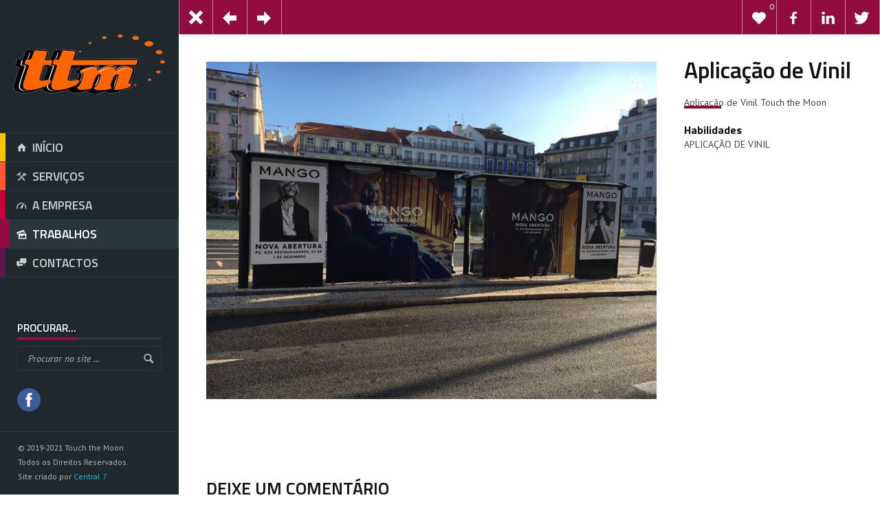

--- FILE ---
content_type: text/css
request_url: https://montagensdepublicidade.pt/wp-content/themes/samba/css/main.css?ver=1646212551
body_size: 96607
content:
.cf:before,.cf:after{content:"";display:table}.cf:after{clear:both}.cf{zoom:1}.alignnone{margin:0px 20px 10px 0}.aligncenter,div.aligncenter{display:block;margin:5px auto 5px auto}.alignright{float:right;margin:5px 0 20px 20px}.alignleft{float:left;margin:5px 20px 20px 0}.aligncenter{display:block;margin:5px auto 5px auto}a img.alignright{float:right;margin:5px 0 20px 20px}a img.alignnone{margin:0px 20px 10px 0}a img.alignleft{float:left;margin:5px 20px 20px 0}a img.aligncenter{display:block;margin-left:auto;margin-right:auto}.wp-caption{border:1px solid #f0f0f0;max-width:96%;padding:5px 3px 10px;text-align:center}.wp-caption.alignnone{margin:5px 20px 20px 0}.wp-caption.alignleft{margin:5px 20px 20px 0}.wp-caption.alignright{margin:5px 0 20px 20px}.wp-caption img{border:0 none;height:auto;margin:0;max-width:98.5%;padding:0;width:auto}.wp-caption p.wp-caption-text{font-size:11px;line-height:17px;margin:0;padding:0 4px 5px}.sticky,.gallery-caption,.bypostauthor{display:block}.screen-reader-text{clip:rect(1px, 1px, 1px, 1px);position:absolute !important;height:1px;width:1px;overflow:hidden}.screen-reader-text:focus{background-color:#f1f1f1;border-radius:3px;box-shadow:0 0 2px 2px rgba(0,0,0,0.6);clip:auto !important;color:#21759b;display:block;font-size:14px;font-size:0.875rem;font-weight:bold;height:auto;left:5px;line-height:normal;padding:15px 23px 14px;text-decoration:none;top:5px;width:auto;z-index:100000}*{-webkit-tap-highlight-color:transparent}html{font-size:100%;-webkit-text-size-adjust:100%;-ms-text-size-adjust:100%;overflow-x:hidden;min-height:100%;webkit-box-sizing:border-box;-moz-box-sizing:border-box;-ms-box-sizing:border-box;box-sizing:border-box}#wrap{z-index:1}body{height:100% !important;-webkit-font-smoothing:subpixel-antialiased;margin:0;font-size:14px;line-height:1.7em;text-rendering:optimizelegibility;width:100%}.samba_safari body{-webkit-font-smoothing:auto}.samba_android body{text-rendering:auto}.ultra_wrapper{min-height:100%;height:auto !important;height:100%;width:100%}.push{height:0px;padding-bottom:0px}#full-screen-background-image{z-index:-999;position:fixed;top:0px;left:0px;padding-left:0px;max-width:none}table{border-spacing:0px;width:100%;margin-bottom:16px}th,td{padding:4px 6px;border-spacing:0px}h1,h2,h3,h4{margin:0;line-height:1.2em;font-weight:600}h5,h6{margin:0;font-weight:normal}h1.huge{font-size:10em;line-height:0.9em}h1{font-size:2.8em}h2{font-size:2.4em;margin-bottom:8px}h3.big{font-size:2.3em}h3{font-size:2em}h3.small{font-size:1.8em}h4.big{font-size:1.65em;margin-bottom:4px}h4{font-size:1.5em;margin-bottom:4px}h4.small{font-size:1.3em;line-height:1.4em}h5{font-size:1.25em}h5.small{font-size:1.2em}h5.small.skills_excerpt{line-height:1.6em}h6.big{font-size:1.1em}h6{font-size:0.9em}.prk_composer_title{margin-bottom:10px}.four_desc{margin-bottom:90px}.prk_bold{font-weight:bold}.prk_custom_title{font-size:1.5em;padding-bottom:6px}.capitalized,.capitalized a{text-transform:capitalize}.not_slider ul li,#not_slider ul li{line-height:0px;margin-bottom:15px;position:relative}#not_slider ul li .prk_magnificent_li{opacity:1 !important;filter:alpha(opacity=100) !important;top:20px}.samba_align_center,.prk_centered_div{text-align:center}.samba_align_left,.type-post{text-align:left}.samba_align_right,.right_align{text-align:right}.type-post #not_slider{margin-bottom:15px}#not_slider.flexslider_half{margin-bottom:25px}.not_slider img,#not_slider img{width:100%;max-width:none}.not_slider{line-height:0px}.simple_line,.simple_line_colored,.simple_line_onbg{margin:0px 0px 20px}.simple_line.unmargined{margin-bottom:0px}.simple_line.blog_divider{width:60px;margin-top:70px;margin-bottom:0px;left:50%;margin-left:-30px;position:relative}#aj_loader_wrapper .simple_line.blog_divider{margin-top:0px;margin-bottom:34px}.tagcloud a{padding:2px 6px 1px 6px;float:left;margin:0px 0px 1px 1px}.prk_titlify_father .simple_line{margin:0px}.grid_image{width:100%}.grid_image_wrapper .simple_line{margin:7px 0px 0px;display:inline-block;opacity:0;filter:alpha(opacity=0);position:absolute;top:50%;left:50%;width:40px;margin-left:-20px;z-index:9}.special_line{width:40px;margin:0px 0px 10px;height:4px;display:inline-block}.single_special_line{width:80px;margin:16px 0px 18px 15px;height:8px}.special_size{width:46px;margin-bottom:14px;display:inline-block}.mini{width:20px !important}#back_to_top{width:24px;webkit-box-sizing:border-box;-moz-box-sizing:border-box;-ms-box-sizing:border-box;box-sizing:border-box;position:absolute;right:12px;cursor:pointer;margin-top:11px}#back_to_top-collapsed{width:24px;webkit-box-sizing:border-box;-moz-box-sizing:border-box;-ms-box-sizing:border-box;box-sizing:border-box;position:absolute;right:32px;cursor:pointer;margin-top:15px;bottom:10px}#back_to_top-collapsed .navicon-arrow-up-2,#back_to_top .navicon-arrow-up-2{margin-left:3px}#samba_collapse_menu{position:absolute;right:10px;margin-top:12px;visibility:hidden;cursor:pointer}#mini_menu_bottom{display:none;position:fixed;bottom:0px;z-index:999;cursor:pointer}.single_heading{font-weight:bold}#prk_full_size_single{padding:0px 40px}#after_single_folio{margin-top:75px;padding-bottom:0px;float:none;opacity:0;filter:alpha(opacity=0)}.single_portfolio_headings{font-weight:bold;font-size:1.15em}.inner_line_block{height:5px;width:100px;margin-top:-23px;margin-bottom:23px;position:relative}.last_grid{margin-right:0px !important}.post_grid{float:left;width:300px;margin-right:20px;margin-bottom:20px}.zero_index{z-index:0 !important}.home_folio_title_grid{margin-top:24px;text-align:center;cursor:pointer}.home_folio_title_grid h4{font-weight:700}.folio_grid{float:left;width:234px;margin-right:20px;margin-bottom:20px;height:260px;position:relative;overflow:hidden}.theme_tags{margin-top:6px}#pir_categories .theme_tags{margin:0px}#tp_buttons_wrapper{text-align:center;position:relative}#tp_side_close_icon,#tp_side_icon{position:absolute;left:50%;margin-left:-18px;cursor:pointer;z-index:19}#tp_side_close_icon{display:none}#tp_side_icon .icon-down-open:before{font-size:25px;margin-top:-1px}#tp_side_close_icon .icon-up-open:before{font-size:25px;margin-top:-20px}#tp_side_plus{width:33px;height:33px;position:absolute;-webkit-transform:rotate(45deg);-moz-transform:rotate(45deg);-ms-transform:rotate(45deg);-o-transform:rotate(45deg);transform:rotate(45deg);top:-15px;left:50%;margin-left:-17px;z-index:9}.skills_text{text-align:center;cursor:pointer}.filterable-grid li{list-style:none}.filterable-grid{margin-left:0px}.contact-title{display:inline-block;line-height:1.4em}.read_more_text{margin-top:28px;display:inline-block;padding:5px 8px}#blog_entries .blog_squared_icon{width:39px;height:39px;margin-left:42px;display:block;position:absolute;margin-top:5px;-webkit-border-top-right-radius:2px;-webkit-border-bottom-right-radius:2px;-moz-border-radius-topright:2px;-moz-border-radius-bottomright:2px;border-top-right-radius:2px;border-bottom-right-radius:2px}#blog_entries .blog_date{text-align:center;padding:0px;position:absolute;text-transform:uppercase;display:inline-block;width:39px;height:39px;margin-top:5px;-webkit-border-top-left-radius:2px;-webkit-border-bottom-left-radius:2px;-moz-border-radius-topleft:2px;-moz-border-radius-bottomleft:2px;border-top-left-radius:2px;border-bottom-left-radius:2px}.samba_ms_inner .prk_author_avatar{max-width:40px;bottom:6px;left:6px}#blog_entries .day,#blog_entries .month{padding:0px;font-weight:bold;line-height:22px}#blog_entries .day{font-size:18px;margin-top:1px}#blog_entries .month{font-size:13px;margin-top:-6px}.blog_squared_icon .titled_link_icon{font-size:5px;margin-left:-20px;margin-top:-19px}.blog_squared_icon .titled_link_icon.icon-newspaper,.blog_squared_icon .titled_link_icon.icon-pencil,.blog_squared_icon .titled_link_icon.icon-mic,.blog_squared_icon .titled_link_icon.icon-chat-1{margin-left:-19px}.blog_squared_icon .titled_link_icon.icon-rocket{margin-top:-18px}.read_more_blog{font-size:0.9em;font-style:italic}.post_meta_single .read_more_blog{padding-right:16px}.home_blog_date_text h4{margin-bottom:-3px}.prk_titlify_father{width:100%;position:relative;margin-bottom:11px}#sidebar .prk_titlify_father{margin-bottom:7px}.alignify_center,.prk_titlify_father.alignify_center{text-align:center}.alignify_right,.prk_titlify_father.alignify_right{text-align:right}.masonr_read_more{margin:0px 0px 2px 0px}.masonr_read_more a{padding-left:22px}.blog_top_image img{width:100%}.folio_images_wrapper,.blog_images_wrapper{margin-bottom:10px;position:relative}.liner{height:6px;position:absolute;top:259px;width:234px;opacity:0.45;filter:alpha(opacity=45)}.mini_triangle{position:absolute;top:-5px;border-right:5px solid transparent;border-left:5px solid transparent}.tr_wrapper{overflow:hidden;position:absolute;width:32px;height:32px}.tr_wrapper.zero_index{z-index:0}#back_portfolio .tr_wrapper{width:32px;height:32px}.pirenko_tinted{position:absolute}.pirenko_tinted img{max-width:1000px;opacity:0;filter:alpha(opacity=0)}.block_description{margin-top:-2px}#half_portfolio_link{margin-top:6px}.big_icon{width:62px;height:62px;margin:0px 20px 20px 0px;float:left}.classic_date{line-height:1.1em;margin-bottom:12px}.classic_meta .post-categories{margin-bottom:12px;display:inline-block}.classic_meta .post-categories li{margin:0px 1px 1px 0px;float:left}.classic_meta .post-categories li a{margin:0px;padding:5px 10px;display:block}.small_icon_wrapper{overflow:hidden;position:absolute;width:25px;height:25px;text-align:left}.multiple_icons{position:absolute;width:500px}.submenu_triangle img{position:relative;left:-336px;top:-15px}.pir_search_icon{position:relative;left:-48px}.left_icon{margin-left:20px}.contact_content{margin-bottom:20px}.contact_header{margin-bottom:14px}#wrap.full_lay .contact_for_full{padding-left:40px;padding-right:40px}.recentposts_ul_shortcode .titled_link_icon,#blog_entries_masonr .masonr_img_wp .titled_link_icon,#classic_blog_section .titled_link_icon{top:50%;position:absolute;left:50%;margin-left:-27px;margin-top:-26px;padding:9px 4px 9px 5px;font-size:16px}.titled_link_icon{margin-left:-2px;margin-top:2px}.recentposts_ul_shortcode .titled_link_icon,#blog_entries_masonr .masonr_img_wp .titled_link_icon{margin-left:-12px;margin-top:-16px}#blog_entries .blog_fader_grid .titled_link_icon{margin-left:-8px;margin-top:-13px}.colored_link_father{text-align:center;padding:18px 0px}.colored_link_icon,.not_colored_link_icon{display:inline-block}#sidebar .wp-block-group h2,.widget-title{font-size:1.45em}#footer_in input{background-color:transparent}#height_helper{height:40px;width:100%}#footer_in .prk_titlify_father{margin-bottom:9px}.prk_woo_magnificent,#menu_section .pirenko_highlighted{outline:none !important}#sidebar .wp-block-group h2,#sidebar .widget-title{display:inline-block;padding-bottom:2px;font-weight:600}.shortcode-title{display:inline-block;margin-bottom:4px;padding:0px}.home_fader_grid_folio{position:absolute;left:0px;top:0px;width:234px;height:260px;opacity:0.3;filter:alpha(opacity=30)}.home_fader_grid{position:absolute;left:0px;top:0px;width:300px;height:232px;opacity:0;filter:alpha(opacity=0)}.blog_fader_grid{position:absolute;left:0px;top:0px;width:100%;height:100%;opacity:0;filter:alpha(opacity=0);z-index:9}.plus_wp{position:absolute;top:47%;text-align:center;width:100%}img.prk_plus{width:auto;height:auto;margin-left:-10px;margin-top:-10px}.masonr_img_wp{overflow:hidden;line-height:0px;margin-bottom:3px;position:relative}.triangle-topleft{width:0;height:0;border-right:50px solid transparent;position:absolute}.related_fader_grid{position:absolute;left:0px;top:0px;width:1900px;height:1200px;opacity:0;filter:alpha(opacity=0)}.blog_top_image{position:relative;margin-bottom:10px;overflow:hidden;line-height:0px}.blog_top_image .prk_author_avatar{max-width:46px;bottom:6px;left:6px}.image-popup-no-margins{position:relative;overflow:hidden;line-height:0px;display:inherit;max-width:100%}.timeline_entry_wp .blog_top_image{margin-bottom:9px;z-index:9}.prk_uppercased{text-transform:uppercase}#mini_menu{padding-bottom:10px !important;margin-top:-10px;padding-left:2px;height:20px}.centered_blog_title{margin-bottom:10px}#filter_top{webkit-box-sizing:border-box;-moz-box-sizing:border-box;-ms-box-sizing:border-box;box-sizing:border-box;height:50px;display:inline-block;width:100%;position:fixed;padding-left:260px;left:0px;top:0px;z-index:4}.clearfix.bt_50{padding-bottom:50px}.at_top #filter_top{position:relative;padding-left:10px}.at_top .clearfix.bt_50{display:none}.at_top .flexslider.super_height img.vsbl{display:none !important}.at_top .flexslider.super_height img.hide_now{display:block !important}.post_meta_single{display:inline-block;width:100%;webkit-box-sizing:border-box;-moz-box-sizing:border-box;-ms-box-sizing:border-box;box-sizing:border-box;padding-top:4px !important;padding-bottom:4px !important;margin:0px 0px 27px 0px}#blog_entries .blog_content{float:left;max-width:100%}.prk_break_word{word-wrap:break-word}.blog_entry_li{min-width:100%;margin-bottom:45px;overflow:hidden}#blog_entries_masonr .blog_entry_li{min-width:inherit;margin:0px -1px -1px 0px;webkit-box-sizing:border-box;-moz-box-sizing:border-box;-ms-box-sizing:border-box;box-sizing:border-box}.masonr_text{margin-bottom:15px}#blog_entries_masonr .blog_entry_li .on_colored{margin-bottom:12px}#blog_entries_masonr{margin:0px -3px 0px 0px;overflow:visible !important}#blog_entries{margin-bottom:0px}.right_nav{float:right}#mini_social_nets{float:right;margin-right:-8px}#mini_social_nets a{float:left;opacity:0.85;filter:alpha(opacity=85)}.blog_meta_single{margin:0px 0px 3px}#blog_meta_single{margin:0px;font-weight:bold;display:inline-block;width:100%}.pir_divider,.pir_divider_dk,.pir_divider_onbg{margin:5px 8px -2px 8px;width:1px;height:12px}.pir_divider_menu{position:absolute;height:17px;width:1px;top:18px;right:-1px}.pir_strong_divider{margin:4px 8px -2px 8px;width:1px;height:16px}.pir_divider_cats{margin:-2px 8px 0px 8px}.blog_single{margin-bottom:10px}#single_post_content{padding-left:0px;padding-right:0px}#classic_blog_section{position:relative;padding-bottom:120px}#classic_blog_section.cut_at_bottom{padding-bottom:0px}#blog_masonry_father{webkit-box-sizing:border-box;-moz-box-sizing:border-box;-ms-box-sizing:border-box;box-sizing:border-box;padding-bottom:140px}.columns.sidebarized #blog_masonry_father{padding-left:20px;padding-right:20px}#entries_navigation_mason,#entries_navigation,.prk_next_wrapper,#entries_navigation_timeline{float:left;width:100%;padding:0px 10px;margin-bottom:40px}.loading_sld{height:0px !important;-webkit-box-shadow:0px 1px 3px transparent !important;box-shadow:0px 1px 3px transparent !important}#folio_father{opacity:0;filter:alpha(opacity=0)}#folio_father.with_accordion{margin-bottom:0px;padding:0px}#folio_titled.shortcoded,#folio_masonry.shortcoded{margin-left:0px !important}#next_portfolio_titled,#next_portfolio_masonry,#entries_navigation_mason,#entries_navigation{text-align:center;margin-bottom:40px;width:100%;margin-left:0px}#next_portfolio_titled .simple_line.blog_divider,#next_portfolio_masonry .simple_line.blog_divider,#entries_navigation_mason .simple_line.blog_divider,#entries_navigation .simple_line.blog_divider{visibility:hidden}#nbr_helper{position:relative}#pages_static_nav{margin-top:34px}#pages_static_nav.folioz{margin-top:40px}.next-posts .theme_button a{padding:8px 26px 8px}#no_more{display:none;text-align:center;margin-left:0px;position:absolute;bottom:0px;width:100%}#pir_loader_wrapper{text-align:center;position:absolute;display:inline-block;visibility:hidden;height:31px;overflow:hidden;left:50%;margin-left:-8px;margin-top:8px}.entry_title_single{margin-bottom:8px;position:relative;z-index:3}.blog_masonry_lower{position:relative;margin:0px;webkit-box-sizing:border-box;-moz-box-sizing:border-box;-ms-box-sizing:border-box;box-sizing:border-box;padding-top:9px;height:40px}.recentposts_ul_shortcode .blog_masonry_lower{padding:0px}#blog_entries_masonr .entry_title_single{margin:14px 0px 0px}.entry_title_sblog{margin-left:115px;padding-top:14px;padding-bottom:6px}.single_entry_date{text-align:center;margin-bottom:6px}#headings_wrap{position:relative}#headings_wrap .prk_inner_block{margin-left:auto;margin-right:auto}#headings_wrap .single_page_title{padding:26px 0px 0px;margin-bottom:-6px}#prk_ajax_container .prk_inner_block #headings_wrap .prk_inner_block{padding-left:0px;padding-right:0px}.error_404 .single_page_title{text-align:center;margin-bottom:20px;position:relative;font-size:1.3em}.prk_theme_arrows{position:relative;margin-left:-16px}.ctt_address{margin-bottom:26px}.ctt_line{margin-bottom:2px}.folios_gridi{margin-left:-5px;margin-top:-10px}.error_404 .columns.centered.header_divider{margin-bottom:24px}.eight.columns.minus_20_rgt{margin-right:-20px}.hide_now,.columns.hide_now{display:none !important}.prk_empty_wrn{padding-top:5%;height:300px;text-align:center;display:block}.contact_info .six_margin_bt{margin-bottom:6px}.six_margin_bt{margin-bottom:14px}.blog_top_image.eight_margin,.clearfix.eight_margin{margin-bottom:8px}.clearfix.bt_15{margin-bottom:15px}.clearfix.bt_20{margin-bottom:20px}.clearfix.bt_30{margin-bottom:30px}.clearfix.bt_40{margin-bottom:0px}.recentposts_ul_shortcode .clearfix.bt_40{margin-bottom:40px}.prevnext_single_blog .icon-left-bold{position:absolute}.prevnext_single_blog .icon-right-bold{position:absolute;right:0px}.single_meta_footer .simple_line.two_margin_tp{margin-top:2px}.theme_button_inverted.four_margin_tp{margin-top:4px}.theme_button_inverted.small.right_floated.comments_special_button{margin-top:-2px;font-size:0.9em}.simple_line.zero_margin_bottom,.zero_margin_bottom,.blog_top_image .zero_margin_bottom{margin-bottom:0px}.single_post_title h1{display:inline-block}#single_page_teaser{line-height:1.4em;font-size:1.2em}#single_post_teaser{text-align:center;font-size:1.2em;margin-top:-46px;margin-bottom:44px;line-height:1.2em}.header_featured #header_plain{display:none}#single_post_teaser .icon-comment:before{font-size:26px !important;margin-top:3px;font-size:26px \0/ !important}.single_entry_title{margin-bottom:23px}.single_entry_title_half{padding:0px;margin:-10px -2px 10px 0px;text-align:left}.single_portfolio_link{margin-bottom:6px}#portfolio_info{padding-left:25px;line-height:1.3em;margin-bottom:24px}#portfolio_info_half{margin-bottom:6px}.single-entry-content{margin:8px 0px 0px}.single-entry-content.half_ct{margin-top:0px}input,textarea,.uneditable-input{display:inline-block;width:100%;padding:4px;margin-bottom:9px;webkit-box-sizing:border-box;-moz-box-sizing:border-box;-ms-box-sizing:border-box;box-sizing:border-box}input[type="checkbox"]{display:inline-block}.ui-tooltip-tipsy,.ui-tooltip-tipsy .ui-tooltip-content{border-bottom-left-radius:0px !important;border-bottom-right-radius:0px !important;border-top-left-radius:0px !important;border-top-right-radius:0px !important}.ui-tooltip-content{padding-top:4px !important;padding-bottom:4px !important;text-shadow:none !important}.zero_shadow{-webkit-box-shadow:0px 1px 3px transparent !important;box-shadow:0px 1px 3px transparent !important}#ext_link{position:relative}.after_icon{margin-left:20px;height:24px}.after_icon_blog{margin-left:20px}.bf_icon_blog{margin-right:20px}.prk_section.samba_cover_top,.prk_section.samba_cover,.prk_section.samba_cover_bottom{background-position-x:50%;-moz-background-size:cover;-o-background-size:cover;-webkit-background-size:cover;background-size:cover}.prk_section.samba_cover_top{background-position-y:top}.prk_section.samba_cover{background-position-y:50%}.prk_section.samba_cover_bottom{background-position-y:bottom}.prk_section.samba_with_parallax{-moz-background-size:cover;-o-background-size:cover;-webkit-background-size:cover;background-size:cover;-webkit-transition-timing-function:linear;transition-timing-function:linear;-moz-transition-property:background-position;-o-transition-property:background-position;-webkit-transition-property:background-position;transition-property:background-position;-moz-transition-duration:0.1s;-o-transition-duration:0.1s;-webkit-transition-duration:0.1s;transition-duration:0.1s}.samba_on_mobile .prk_section.samba_fixed_bg,.samba_on_mobile .prk_section.samba_with_parallax{background-attachment:scroll}.parallaxed{background-attachment:fixed !important;-webkit-transform:translate3d(0, 0, 0)}.samba_mozilla .parallaxed{-webkit-transform:none}.before_icon{right:16px;position:relative}.pir_like{display:inline-block}.portfolio_nav_button{margin-right:1px}.navigation-previous,.navigation-next,.navigation-portfolio{float:left;margin-right:1px;height:32px;width:32px}.navigation-previous.half_lay{position:absolute;left:-4px;top:226px;padding:10px 0px;webkit-box-sizing:border-box;-moz-box-sizing:border-box;-ms-box-sizing:border-box;box-sizing:border-box;height:46px;width:37px}.navigation-next.half_lay{position:absolute;right:-4px;top:226px;padding:10px 0px;webkit-box-sizing:border-box;-moz-box-sizing:border-box;-ms-box-sizing:border-box;box-sizing:border-box;height:46px;width:37px}#back_portfolio{float:left;width:32px;height:32px;overflow:hidden;margin-right:1px}#back_port_half_lay{position:absolute;margin-top:-34px;padding:10px 20px}.prevnext_single a{width:36px;height:36px;display:block}.prevnext_ajax,.prevnext_single{margin-bottom:16px}.single-entry-content_half .prevnext_single{margin-top:0px;margin-bottom:16px}#prk_folio_close .navicon-grid,#back_portfolio .navicon-grid{margin-top:4px;margin-left:-2px}.navicon-user:before,.navicon-microphone:before,.navicon-grid:before{font-size:24px !important;margin-left:6px;font-size:24px \0/ !important}#menu_section .sform_wrapper .icon-search:before,.sform_wrapper .icon-search:before{font-size:18px}.sform_wrapper .icon-search{position:absolute;right:9px;top:9px;cursor:pointer}#mini_social_nets a{float:left;margin-top:2px;margin-right:7px}.member_social_wrapper [class^="icon-"]:before,.member_social_wrapper [class*=" icon-"]:before,.sharrre [class^="icon-"]:before,.sharrre [class*=" icon-"]:before{font-size:18px;float:left;margin-top:17px;margin-left:15px}.member_ul{margin:6px 0px 0px;padding:0px}.member_ul .mb_in_img{width:100%}.member_ul li{float:left !important;list-style:none;width:100%}.member_ul li.clearfix{width:100%}.sharrre .icon-twitter{margin-left:-3px}.hide_number .like_count{display:none}.member_social_wrapper .icon-yahoo:before{margin-left:3px}.sharrre .icon-stumbleupon:before{margin-left:11px}.prk_sharrre_button{display:inline-block;height:24px;width:24px;margin:0px 0px 1px 1px}.prk_sharrre_count{display:none}.prk_sharrre_father{float:left;height:24px}.prk_sharrre_delicious,.prk_sharrre_stumbleupon,.prk_sharrre_linkedin,.prk_sharrre_pinterest,.prk_sharrre_facebook,.prk_sharrre_twitter,.prk_sharrre_google{display:inline-block;cursor:pointer}.prk_right_panel a.social_tipped{width:50px;height:50px;webkit-box-sizing:border-box;-moz-box-sizing:border-box;-ms-box-sizing:border-box;box-sizing:border-box;display:block}.prk_sharre_btns{text-align:center}.prk_sharre_btns .share{height:49px}#top_bar_wrapper{height:50px;position:fixed;width:100%;left:260px;z-index:110;display:none}.samba_iconized i{padding-right:8px;top:1px;position:relative;display:inline-block}body.samba_right_align .samba_iconized i{padding-right:0px;padding-left:8px}#prk_nav_close,#prk_nav_left,#prk_nav_right{display:none}#samba_close,#samba_left,#samba_right{cursor:pointer;width:30px;height:30px;webkit-box-sizing:border-box;-moz-box-sizing:border-box;-ms-box-sizing:border-box;box-sizing:border-box;overflow:hidden;margin:10px 0px 0px 10px}#top_bar_wrapper .post-like{width:50px;height:50px;webkit-box-sizing:border-box;-moz-box-sizing:border-box;-ms-box-sizing:border-box;box-sizing:border-box;padding-top:15px;padding-left:15px}.like_count{position:absolute;top:-2px;right:3px;font-size:12px}.share_colored_bg,.fifty_button{width:50px;height:50px;webkit-box-sizing:border-box;-moz-box-sizing:border-box;-ms-box-sizing:border-box;box-sizing:border-box;float:left;position:relative;overflow:hidden}.share_colored_bg{position:absolute;z-index:-1;top:50px}.fifty_button .post-like a,.fifty_button .post-like{width:50px;height:50px;webkit-box-sizing:border-box;-moz-box-sizing:border-box;-ms-box-sizing:border-box;box-sizing:border-box}#top_bar_wrapper .navicon-arrow-left-3,#top_bar_wrapper .navicon-arrow-right-3{font-size:20px;margin-left:4px;margin-top:6px;position:absolute}#top_bar_wrapper .navicon-close{font-size:20px;margin-left:4px;margin-top:5px;position:absolute}.mover{position:relative;height:30px;width:30px;overflow:hidden}#prk_protected{margin-top:40px;margin-bottom:40px;text-align:left;webkit-box-sizing:border-box;-moz-box-sizing:border-box;-ms-box-sizing:border-box;box-sizing:border-box;padding-left:40px;padding-right:40px}#prk_protected input[type="password"]{width:120px}#prk_protected .theme_button{margin-top:6px}#prk_right_1,#prk_right_2{left:-30px}#top_bar_wrapper .navicon-arrow-left-3.second,#top_bar_wrapper .navicon-arrow-right-3.second{margin-left:34px}.member_lnk{float:left;margin-top:1px;margin-right:2px;display:inline-block;cursor:pointer}.prk_less_opacity{opacity:0.75;filter:alpha(opacity=75)}.colorer-email{background-color:#000000 !important}.post-like .share_colored_bg{background-color:#ff3030 !important}.prk_sharrre_twitter .share_colored_bg,.colorer-twitter{background-color:#43b3e5 !important}.prk_sharrre_facebook .share_colored_bg,.colorer-facebook{background-color:#1f69b3 !important}.prk_sharrre_google .share_colored_bg,.colorer-google{background-color:#7c7c7c !important}.prk_sharrre_pinterest .share_colored_bg,.colorer-pinterest{background-color:#df2126 !important}.prk_sharrre_linkedin .share_colored_bg,.colorer-linkedin{background-color:#1a7696 !important}.prk_sharrre_stumbleupon .share_colored_bg,.colorer-stumbleupon{background-color:#ef4e23 !important}.prk_sharrre_delicious .share_colored_bg,.colorer-delicious{background-color:#3274d1 !important}.prk_sharrre_deviantart .share_colored_bg,.colorer-deviantart{background-color:#54675b !important}.prk_sharrre_digg .share_colored_bg,.colorer-digg{background-color:#24578e !important}.prk_sharrre_flickr .share_colored_bg,.colorer-flickr{background-color:#fd0083 !important}.colorer-instagram-filled{background-color:#5e5e5e !important}.prk_sharrre_yahoo .share_colored_bg,.colorer-yahoo{background-color:#64256b !important}.prk_sharrre_vimeo .share_colored_bg,.colorer-vimeo{background-color:#4ab2d9 !important}.prk_sharrre_skype .share_colored_bg,.colorer-skype{background-color:#28a9ed !important}.prk_sharrre_flickr .share_colored_bg,.colorer-flickr{background-color:#333230 !important}.prk_sharrre_youtube .share_colored_bg,.colorer-youtube{background-color:#fb2d39 !important}.prk_sharrre_rss .share_colored_bg,.colorer-rss{background-color:#ed8333 !important}#prk_pint{display:none}.prevnext_single_blog{margin-bottom:20px}.navigation-previous-blog{float:left}#prk_gallery_project_nav [class^="icon-"]:before,#prk_gallery_project_nav [class*=" icon-"]:before,.prevnext_ajax [class^="icon-"]:before,.prevnext_ajax [class*=" icon-"]:before,.prevnext_single [class^="icon-"]:before,.prevnext_single [class*=" icon-"]:before{margin-left:8px;margin-top:10px;float:left;font-size:14px}.related_post{float:left;margin-right:1px;position:relative !important}.third_related{margin-right:-2px !important}.theme_tags li{-webkit-border-radius:0px;border-radius:0px;display:inline-block;margin-right:1px;margin-bottom:1px}#pir_categories{margin-top:10px;text-align:center}.scode_categories ul{margin:0px}#pir_categories ul{margin:0px;display:inline-block}.scode_categories li,#pir_categories li{margin:0px 1px 0px 0px;float:left}.scode_categories li.show_much_later{float:none}.scode_categories li.right_floated{float:right}.scode_categories{margin-top:0px;text-align:left}.prk_radius{-webkit-border-radius:2px;-moz-border-radius:2px;border-radius:2px}.scode_categories li a,#pir_categories li a{padding:4px 12px 4px;float:left}#related_projects{display:inline-block}#related_title{margin-bottom:6px}.related_line{width:80px;margin:15px 0px 20px;display:inline-block}#headings_wrap.head_center{text-align:center}#headings_wrap.head_right{text-align:right}#headings_wrap.head_center .single_page_title{width:100% !important}.prk_more_space{padding-top:34px}.theme_tags li.active{opacity:1;filter:alpha(opacity=100)}.theme_tags li a{padding:2px 10px 2px 10px;display:block}.theme_tags li a:hover{text-decoration:none}.entry-content{margin-bottom:18px}#search_ul{padding:0px;margin:0px}#search_ul li .grid_image_wrapper{margin-right:20px;width:200px;float:left}#search_ul .prk_with_featured{margin-left:220px}#search_ul .prk_with_featured .clearfix{display:none}.prk_search_res{padding-bottom:60px;list-style:none}.prk_justified{text-align:justify}.grid_image_wrapper,.grid_image_wrapper_db{position:relative;overflow:hidden}.grid_image_wrapper{max-width:100%}.inset_shadow{position:absolute;z-index:100}.related_post:before,.grid_image_wrapper:before{content:"";position:absolute;top:0;bottom:0;left:0;right:0}.related_post img,.grid_image_wrapper img{float:left}.grid_colored_block{width:100%;height:100%;position:absolute;opacity:0;filter:alpha(opacity=0);z-index:4}#folio_masonry .grid_colored_block{z-index:4}.related_post .inner_skills,.grid_image_wrapper .inner_skills{margin-top:6px;font-weight:normal;font-size:1em !important;position:absolute;width:100%;left:20px}.related_post .grid_single_title{white-space:normal}.titled_block .inner_skills{margin-top:22px}.readmore_btn{z-index:20;position:absolute;width:30px;height:30px;background-position:0px -40px !important;top:47%;left:236px;opacity:0;filter:alpha(opacity=0);padding:5px}.lightbox_btn{z-index:20;position:absolute;width:30px;height:30px;display:compact;left:-30px;background-position:-33px -40px !important;top:47%;opacity:0;filter:alpha(opacity=0)}.grid_single_title{position:absolute;width:100%;text-align:left;z-index:20;line-height:1.2em;webkit-box-sizing:border-box;-moz-box-sizing:border-box;-ms-box-sizing:border-box;box-sizing:border-box;padding:0px 20px;top:20px;opacity:0;filter:alpha(opacity=0);font-weight:normal}#folio_titled .grid_single_title{position:relative;padding:0px 6px 0px 0px;top:12px;opacity:1;filter:alpha(opacity=100);text-align:left}#folio_titled .tiny_line{left:0px;margin-left:0px}#folio_titled .inner_skills{margin-top:0px;margin-bottom:15px}#folio_titled .titled_exc{margin-top:30px}#folio_titled .titled_block h4{margin-bottom:4px}.prk_ttl h4{font-weight:normal}.titled_block{position:absolute;width:100%;height:75px;z-index:10}.titled_block h4{margin-bottom:8px}.titled_block.width_exc{height:152px}.titled_exc{margin-top:14px;line-height:1.7em}.grid_single_title a{position:relative}.grid_single_title_db{position:absolute;text-align:center;width:100%;z-index:20;top:376px}.related_single_title{position:absolute;text-align:center;width:100%;z-index:20;top:-20px;opacity:0;filter:alpha(opacity=0);font-weight:bold}.related_single_title .inner_skills{font-weight:normal}#related_projects_wp{padding:0px 0px 45px;position:relative;z-index:100}.homepage-header{text-align:center;padding-bottom:26px;font-weight:500;line-height:32px}.page-header{padding:20px 30px;margin-bottom:20px}.bk_colored{min-width:inherit}.inv_el{visibility:hidden}.adv_img{max-width:100%}.hidden_div{display:none !important}.special_italic{font-style:italic !important;font-weight:normal !important}.special_italic_medium{font-style:italic !important;font-size:1.1em}.special_italic_big{font-style:italic !important;font-size:1.4em}.contact_info .special_italic{font-size:1em}.error_image{margin-bottom:16px;width:100%}.prk_meta{display:none}#prk_ajax_container{margin:0px 0px 0px 260px;overflow:hidden;visibility:hidden}#prk_ajax_container_folio{display:none;margin-bottom:-50px}#prk_ajax_container_folio #single_slider .spinner{display:none !important}.ajax-portfolio-half-layout #prk_ajax_container{margin-top:40px !important}#prk_gallery_footer{position:fixed;bottom:0px;height:50px}#single_portfolio_ajax #single_slider{margin-bottom:0px}#prk_gallery_project_nav{-webkit-box-sizing:border-box;-moz-box-sizing:border-box;-ms-box-sizing:border-box;box-sizing:border-box;height:100%;padding-left:20px;float:right}#prk_gallery_counter{text-align:center;width:80px;-webkit-box-sizing:border-box;-moz-box-sizing:border-box;-ms-box-sizing:border-box;box-sizing:border-box;height:100%;padding-top:15px;margin-right:20px}#prk_gallery_share{text-align:right;float:right;min-width:60px;-webkit-box-sizing:border-box;-moz-box-sizing:border-box;-ms-box-sizing:border-box;box-sizing:border-box;height:100%;padding:10px 20px 0px}#folio_father{margin-left:0px;padding-bottom:0px;position:relative}.prk_gallery_title{padding-top:15px}#prk_gallery_description{padding-top:15px;padding-left:4px}.prk_gallery_slides{width:100%;margin:0px}.prk_gallery_slides>li{float:left}.prk_gallery_slides iframe{width:100%;height:100%}.prk_gallery_img_wrapper{height:100%;width:100%;position:absolute;text-align:center}.prk_gallery_img_wrapper{opacity:0;filter:alpha(opacity=0)}.prk_slide_description{display:none}.prk_gallery_img_wrapper img{height:100%;width:auto;position:relative;max-width:none}#prk_gallery_control_left{position:fixed;left:-4px;top:50%;margin-top:-10px;padding:10px 0px}#prk_gallery_control_right{position:fixed;right:-4px;top:50%;margin-top:-10px;padding:10px 0px}#prk_gallery_project_left,#prk_gallery_project_right,#prk_gallery_close{width:32px;height:32px;cursor:pointer;margin-top:9px;float:left;margin-right:1px}.gallery_faded_elements{height:100%;float:left;margin-left:-20px}.prk_gallery_control{cursor:pointer;webkit-box-sizing:border-box;-moz-box-sizing:border-box;-ms-box-sizing:border-box;box-sizing:border-box}#single_portfolio_ajax.plus_h{margin-top:28px}#prk_folio_control_left{float:left;margin-right:1px;height:32px;width:32px}#prk_folio_control_right{float:left;margin-right:1px;height:32px;width:32px}#prk_folio_close{float:left;width:32px;height:32px;overflow:hidden;margin-right:1px}.prk_folio_control{cursor:pointer;webkit-box-sizing:border-box;-moz-box-sizing:border-box;-ms-box-sizing:border-box;box-sizing:border-box}.prk_gallery_control.icon-left-open-big:before,.prk_gallery_control.icon-right-open-big:before{font-size:26px !important}h4 header_font p{margin:0px;line-height:1em}#contact-form{margin:5px 0px 0px 0px}#contact-form .tr_wrapper{opacity:0.7;filter:alpha(opacity=70)}#contact-form #c_name,#contact-form #c_email,#contact-form #c_subject{width:100%;margin-bottom:14px;font-size:1em}#contact-form #c_message{width:100%;-webkit-box-sizing:border-box;-moz-box-sizing:border-box;-ms-box-sizing:border-box;box-sizing:border-box;padding:8px 10px;font-size:1em;margin-bottom:14px}#submit_comment_div,#submit_message_div{float:left;width:100%}#submit_comment_div a,#submit_message_div a{width:100%;text-align:center;-webkit-box-sizing:border-box;-moz-box-sizing:border-box;-ms-box-sizing:border-box;box-sizing:border-box}.contact_error{margin-left:4px;margin-top:-9px;margin-bottom:16px;font-size:1.1em}.comment_error,.contact_error,.contact_error.zero_color{color:#dd0000}#contact_description{margin-bottom:20px;padding-top:0px}#contact_ok{width:100%;display:none;font-size:1.4em;margin:10px 0px 30px;font-weight:600}.contact_info{margin-bottom:40px}#google-maps{line-height:0px;margin:0px;overflow:hidden;position:relative}#google-maps img,#google-maps iframe{width:100%;z-index:1;position:relative}#google-maps.titled_map{margin-top:0px}#contact_form{margin-bottom:-20px}iframe{border:none}#contact_lower{position:relative}.contact_address_right_single{margin-top:2px}#contact_address .inner_line_sidebar_block{margin-bottom:16px !important}.contact_address_block{margin-bottom:22px}.contact_address_block_last{margin-bottom:20px;margin-top:24px;font-size:0.9em}.navbar-inner{min-height:4px;position:relative}#logo_holder{text-align:center}#logo_holder a{line-height:0px}#alt_logo_holder{display:inline-block;top:50%;position:absolute;line-height:0px;cursor:pointer;width:80px;left:5px;opacity:0;filter:alpha(opacity=0);-moz-transform:translateY(-50%);-ms-transform:translateY(-50%);-webkit-transform:translateY(-50%);transform:translateY(-50%)}#alt_logo_holder img{max-width:80px;height:auto}.prk_small_logo_image{display:none}#responsive_logo_holder{position:absolute;top:0px;width:100%;text-align:center;display:none;margin-left:70px;-webkit-box-sizing:border-box;-moz-box-sizing:border-box;-ms-box-sizing:border-box;box-sizing:border-box;padding-right:140px}#responsive_logo_holder img{width:auto;max-height:40px;margin-top:4px}#prk_responsive_menu{width:90px;height:100%;position:fixed;display:none;z-index:9911;left:0px;opacity:0;filter:alpha(opacity=0);overflow:hidden}#prk_resp_inner{position:absolute;width:100%;height:100%}#prk_responsive_menu.at_top{top:0px}#rotated_plus{width:50px;height:50px;position:fixed;background-color:#fdc162}#body_hider{position:fixed;height:100%;width:100%;display:none;cursor:pointer;background-color:#1f282d;z-index:9909}#menu_section{width:260px;height:800px;left:0px;z-index:9910;overflow:visible !important;opacity:0;filter:alpha(opacity=0);top:0px;background-repeat:no-repeat;background-size:cover;background-position:center}#prk_left_sidebar{width:50px;position:absolute;height:100%;right:-53px;top:0px}.unsidebarized.columns{padding-top:40px}.sidebarized.columns{padding-top:40px;padding-right:265px}.halfsized.columns{padding-top:40px;padding-right:285px;padding-left:0px}.wideout #prk_full_size_single .halfsized.columns{padding-right:0px}.wideout #full-entry-right{display:none}#prk_full_size_single .halfsized.columns{padding-top:15px}#menu_section.under_logo{width:100%}#nav-collapsed-icon{display:inline-block;cursor:pointer;z-index:9;width:90px;height:50px;webkit-box-sizing:border-box;-moz-box-sizing:border-box;-ms-box-sizing:border-box;box-sizing:border-box;padding-left:25px;padding-top:22px;background-color:transparent}.prk_menu_block{width:40px;height:5px;margin-bottom:6px;webkit-box-sizing:border-box;-moz-box-sizing:border-box;-ms-box-sizing:border-box;box-sizing:border-box;position:relative}.line_father{position:absolute;bottom:0px;height:6px;width:100%;left:0px;overflow:hidden;cursor:pointer}.magic_line{width:100%;height:6px;position:absolute;top:6px}.sgl_ttl h2{padding:30px 0px 28px;display:inline-block}.ms_blog .prk_inner_block{max-width:none}#prk_ajax_container .prk_inner_block{padding-left:40px;padding-right:40px}#prk_ajax_container .prk_inner_block .prk_inner_block{padding-left:0px;padding-right:0px}.page-template-default .sidebarized.columns,.page-template-page-theme-php .sidebarized.columns{padding-left:0px;padding-right:245px}#prk_ajax_container #single_post_content .prk_inner_block,#prk_ajax_container #prk_full_size_single .prk_inner_block,#prk_ajax_container #single-entry-content_half .prk_inner_block{padding-left:0px;padding-right:0px}#logo_wrapper{float:none}#home_slider{margin-bottom:40px}.main_with_sections{margin-top:-1px}.samba_theme .with_title{margin-top:34px}.main_with_sections #home_slider{margin-bottom:0px}.prk_rv{opacity:0;filter:alpha(opacity=0)}#top_bar{height:32px;webkit-box-sizing:border-box;-moz-box-sizing:border-box;-ms-box-sizing:border-box;box-sizing:border-box;padding-top:5px;font-size:0.9em;position:relative;z-index:20;overflow:hidden}#top_bar #prk_left_side div{float:left;margin-right:10px}#top_bar #prk_left_side span,#top_bar #prk_left_side p{float:left;margin-right:4px}.boxed_lay #header_bk{width:auto;padding-left:40px;padding-right:40px;margin-left:-40px;margin-right:-40px;max-width:none}.boxed_lay #top_sidebar{margin:-4px -40px 0px;padding-left:40px;padding-right:40px}.boxed_lay #top_bar{margin:0px -40px;padding-left:40px;padding-right:40px}.divider{margin:0px 3px 0px}#top_bar .divider{margin:0px 4px 0px}#top_area{z-index:2;z-index:99999;filter:progid:DXImageTransform.Microsoft.Alpha(Opacity=0);opacity:0}.classic_blog_meta.two.columns.r_side{text-align:left;padding-left:0px}.classic_blog_meta.two.columns.r_side .prk_sharre_btns{float:left}#timeline_entries .blog_date{text-align:center;padding:0px;left:-70px;position:relative;text-transform:uppercase;display:inline-block;width:150px}#timeline_entries .day,#timeline_entries .month{padding:0px;display:inline-block;font-weight:bold}#timeline_entries .day{font-size:1.6em;margin-top:-4px}#timeline_entries .month{font-size:1.1em}.classic_blog_meta.four.columns{padding-left:0px}h1.extra_margin{margin-bottom:6px}#single_blog_content.nine.prk_member,#single_blog_meta.prk_member{padding-top:10px}#single_blog_content.six{padding:60px 0px 0px}#single_blog_content.nine{padding-top:60px}.single_blog_meta_div{float:left;margin-right:16px;margin-bottom:5px}.single_blog_meta_div.right_floated{float:right;margin-right:0px}#blog_ttl{margin-bottom:10px}.single_meta_footer .simple_line{margin:0px 0px 12px}.single_blog_meta_class{margin-bottom:12px;font-size:1.1em}#single_blog_meta{margin:0px 0px 13px;font-size:1.1em}.low_subheading{display:inline-block;text-align:center;width:100%;padding:15px 15px 12px;webkit-box-sizing:border-box;-moz-box-sizing:border-box;-ms-box-sizing:border-box;box-sizing:border-box}.nav-wrap{margin:0px auto}.navbar-fixed-top,.navbar-fixed-bottom{right:0;left:0;z-index:1030;margin-bottom:0}.divider_grid{display:block;margin:10px 0px 8px;position:relative;width:40px;margin-left:-20px;left:50%}#aj_loader{position:absolute;left:50%;bottom:-30px;z-index:99999999;margin-left:-8px}#aj_loader_wrapper{width:100%;text-align:center;display:none;overflow:hidden}#aj_loader_wrapper .simple_line{margin-bottom:0px}.project_ajax_loader{max-width:16px !important;z-index:3;display:inline-block;padding:30px 0px 30px}.project_ajax_loader.wided_ld{padding-top:30px}.project_ajax_loader img{max-width:16px !important}.four.columns.wided{padding-top:5px}#hidden_title{display:none}#bottom_sidebar_in{position:relative;margin-top:40px;margin-bottom:60px}#full_slider_page_content{margin-top:20px}#top_widgets{overflow:hidden}.pirenko_video_widget p{line-height:0px}.sidebar_bubble{position:relative;padding:5px 12px;display:table;text-transform:uppercase;margin-bottom:16px}.sidebar_bubble:after{content:' ';height:0;position:absolute;width:0;border:6px solid transparent;top:100%;left:11px}img.center{display:block;margin-left:auto;margin-right:auto}#breadcrumbs{width:600px;position:relative;top:285px;left:-276px}#breadcrumbs li{list-style:none;display:inline-block;float:left}#breadcrumbs li a{display:inline-block;float:left}.not_rotated{-webkit-transform:rotate(0deg);-moz-transform:rotate(0deg);-ms-transform:rotate(0deg);-o-transform:rotate(0deg);transform:rotate(0deg)}.rotated_45{-webkit-transform:rotate(45deg);-moz-transform:rotate(45deg);-ms-transform:rotate(45deg);-o-transform:rotate(45deg);transform:rotate(45deg)}.rotated_90{-webkit-transform:rotate(90deg);-moz-transform:rotate(90deg);-ms-transform:rotate(90deg);-o-transform:rotate(90deg);transform:rotate(90deg)}.mini_icon{width:25px;height:25px}#down_arrow,#up_arrow{background-repeat:no-repeat;cursor:pointer;display:inline-block;height:30px;width:30px;position:absolute;bottom:83px;left:64px}#next_button{position:relative}#up_arrow{display:none}.pir_content{margin-top:10px;margin-bottom:60px}.theme_button,.theme_button_inverted{margin:0px 0px 20px 0px;padding:0;position:relative;display:inline-block;webkit-box-sizing:border-box;-moz-box-sizing:border-box;-ms-box-sizing:border-box;box-sizing:border-box;outline:none}.project_button{margin-top:0px !important}.theme_button input,.theme_button_inverted input,.theme_button a,.theme_button_inverted a{float:left;font-size:0.95em;text-transform:uppercase;font-weight:bold;padding:6px 16px 5px;border:0px}.prk_button_like{float:left;font-size:1.05em;text-transform:uppercase;font-weight:bold;cursor:default;font-size:0.9em;margin:0px 0px 36px 0px;padding:5px 16px 5px}#member_resume{width:265px;position:absolute;left:20px;padding-left:20px;margin-top:14px;z-index:2}#member_resume .prk_titlify_father{margin-bottom:6px}.columns.memberized{padding-left:285px;padding-top:16px}#members_nav{position:relative;margin-bottom:40px}#members_nav .simple_line{margin-bottom:8px}#members_nav [class^="icon-"]:before,#members_nav [class*=" icon-"]:before{margin:3px -3px;float:left;font-size:18px;position:absolute}#members_nav .icon-right-bold:before{right:0px}#in_no_more{cursor:default;display:inline-block;font-size:0.95em;font-weight:bold;padding:6px 16px 13px;margin-top:34px}.ina #in_no_more{margin-top:40px}.theme_button.btn-large a,.theme_button_inverted.btn-large a,.theme_button.large a,.theme_button_inverted.large a{font-size:1.3em;padding:9px 23px 8px}.theme_button.btn-small a,.theme_button_inverted.btn-small a,.theme_button.small a,.theme_button_inverted.small a{font-size:0.8em;padding:4px 15px 3px}.theme_button.big a,.theme_button_inverted.big a{font-size:1.4em;padding:12px 19px 11px}.theme_button.right_placed{position:absolute;right:0px;top:2px}.theme_button.tiny a,.theme_button_inverted.tiny a{padding:2px 9px 1px 9px;text-transform:none;font-weight:normal;font-size:0.7em !important}.pirenko_tags .theme_button.tiny a,.pirenko_tags .theme_button_inverted.tiny a{font-size:1em !important}.theme_button.right_placed.extra_down{top:0px}.recentposts_ul_wp.extra_spaced .theme_button.right_placed{right:58px}.recentposts_ul_wp .theme_button.right_placed{top:-50px}.recentfolio_ul_wp .theme_button.right_placed a{padding:5px 18px 4px}.recentposts_ul_wp .theme_button.right_placed a{padding:4px 18px 2px;webkit-box-sizing:border-box;-moz-box-sizing:border-box;-ms-box-sizing:border-box;box-sizing:border-box;height:28px}.bx-controls{position:absolute;right:0px;top:0px;z-index:9}.bx-controls-direction a{width:28px;height:28px;display:inline-block}.bx-prev{margin-right:1px}.tp-rightarrow.default{background-position:6px 0}.tp-leftarrow.default{background-position:-6px 0}.tp-rightarrow:hover{background-position:6px bottom}.tp-leftarrow:hover{background-position:-6px bottom}.comment_floated .theme_button.small a,.comment_floated .theme_button_inverted.small a{padding:1px 10px 0px}.theme_button.small,.theme_button_inverted.small{margin:0px 1px 1px 0px}.prk_magnificent_li,.prk_magnificent,.prk_magnificent_disabled{position:absolute;z-index:101;right:7px;bottom:10px;cursor:pointer;opacity:0;filter:alpha(opacity=0);width:30px;height:30px}#single_slider .prk_magnificent_li{opacity:1;filter:alpha(opacity=100);top:20px}#single_slider .slide_video .prk_magnificent_li{opacity:1;filter:alpha(opacity=100);top:36px}.prk_magnificent_li_outer{z-index:9999}.portfolio_entry_li{float:left;line-height:0px;overflow:hidden;-webkit-transform:translate3d(0, 0, 0) !important;transform:translate3d(0, 0, 0) !important}.portfolio_entry_li img{height:auto}.pirenko_gallery .portfolio_entry_li{cursor:pointer}.pirenko_gallery .portfolio_entry_li img{max-width:100%}#folio_titled .portfolio_entry_li{z-index:0;position:relative}.portfolio_entry_li_db{float:left;width:468px;height:430px;overflow:hidden;margin-right:1px;margin-bottom:1px}.portfolio_centered_li{text-align:center;float:none !important}#collapsed_menu{height:36px;overflow:hidden;width:213px;display:inline-block;float:left}#collapsed_menu_text{float:left;padding:8px 20px 10px 20px;display:none}#collapsed_menu_arrow{height:36px;float:left;width:36px}#nav-main.resp_mode .left_nav{width:250px}#nav-main.resp_mode li>a{width:100%;display:block;padding:7px 0px 7px 20px}#nav-main.resp_mode .left_nav>ul>li:last-child a{padding-bottom:8px}#nav-main.resp_mode .sub-menu{position:relative}#nav-main.resp_mode li>ul>li>a{padding:3px 0px 3px 36px}#dump{position:absolute;display:none}.video-container{margin-bottom:15px;filter:alpha(opacity=0);opacity:0}.soundcloud-container{position:relative;line-height:0px;filter:alpha(opacity=0);opacity:0}#blog_entries_masonr .video-container,#blog_entries_masonr .soundcloud-container{margin-bottom:3px}#content.has_top_bar{padding-top:50px}#content-info{top:0px;position:relative}#after_widgets{padding-left:6px;padding-right:5px}#footer_in{margin-bottom:-5px;font-size:0.9em;padding-left:5px;padding-right:5px}#footer_in .widget-title{font-size:1.2em;display:inline-block;padding-bottom:3px;font-weight:600;position:relative}#footer_in .tinys_wrapper{z-index:0}#footer_in .widget-title{z-index:1}#footer_in .widget{margin-bottom:25px}#content-info p small{font-size:13px}#post_info{float:right;padding:0px;margin-top:20px}#copy{padding-top:12px;padding-bottom:16px;margin:0px;text-align:left;webkit-box-sizing:border-box;-moz-box-sizing:border-box;-ms-box-sizing:border-box;box-sizing:border-box;font-size:0.85em}ul.prk_footer_menu{margin:0px;display:inline-block;padding:0px 16px 0px 0px}ul.prk_footer_menu li{list-style:none;float:left;margin-bottom:10px}ul.prk_footer_menu li a{padding:0px 9px}ul.prk_footer_menu li:first-child{padding-left:0px}ul.prk_footer_menu li:last-child a{padding-right:0px;border-right:0px !important}.pirenko_highlighted.search-query{padding:8px 15px 8px 15px;width:100%;font-size:1.1em;webkit-box-sizing:border-box;-moz-box-sizing:border-box;-ms-box-sizing:border-box;box-sizing:border-box}.load_firer{position:relative}#left_rect,#right_rect{height:5px;width:13%;position:absolute;margin-top:-57px}#right_rect{right:0px}.search_rs{padding-bottom:5px !important;padding-top:25px !important}.widget_search.colored_bg{padding-left:0px;padding-right:0px}.search_rs .pirenko_portfolios{margin-bottom:0px}.search_rs_ttl{font-size:18px;font-weight:600}.prk_right_panel{position:fixed;top:0px;right:0px;z-index:999}#sidebar{padding-top:40px;width:245px;position:absolute;right:20px;margin-top:-3px;padding-left:20px;opacity:0;filter:alpha(opacity=0)}#sidebar.on_single{padding-top:61px}#sidebar .prk_titlify_father{font-size:0.9em}.vertical_widget{margin-bottom:34px}ul.sitemap_block li,.widget_recent_entries li,.widget_categories li,.widget_archive li,.widget_pages li,.widget_links li,.prk_tags_ul li,.widget_meta li,.widget_nav_menu li,.widget_rss li{height:inherit;padding-bottom:3px}.widget_nav_menu .sub-menu li a{padding:0px}.single_entry_tags{margin-top:20px}.pir_block{display:block}.single_entry_tags a{-webkit-border-radius:2px;border-radius:2px;margin:2px 4px 2px 0px;padding:2px 4px;text-transform:uppercase}.single_entry_tags a:hover{text-decoration:none}.prk_speech{webkit-box-sizing:border-box;-moz-box-sizing:border-box;-ms-box-sizing:border-box;box-sizing:border-box;position:relative;padding:16px 18px;margin:0px 0px 20px}.widget_recent_entries a,.widget_categories a,.widget_archive a{display:inline-block;margin-left:2px}.widget_recent_entries a:hover,.widget_categories a:hover,.widget_archive a:hover{text-decoration:none}.widget_recent_entries li:last-child,.widget_categories li:last-child,.widget_archive li:last-child{border-bottom:none}.video_widget_line{margin-bottom:10px}.simple_line_sidebar{margin:4px 0px 4px}.inner_line_sidebar_block{height:1px;width:100%;margin-top:4px;margin-bottom:6px;position:relative}.inner_line_single_block{height:3px;width:60px;margin-top:6px;margin-bottom:16px;position:relative}.sitemap_block{margin-bottom:40px}.sitemap_block .children{margin-left:14px}.sitemap_block>li>a{font-size:1.1em}.sitemap_block .children>li>a{font-size:0.9em}#comments{margin-bottom:15px}#author_area{margin-bottom:60px;min-height:124px}#author_area .in_quote{font-size:1em;font-style:normal}.prk_author_avatar{position:absolute}.author_info{float:left;padding-left:104px;margin-top:-2px}.cmt_wrp{font-weight:bold}#comments,#respond,#submit{clear:both;display:block;position:relative}ol.commentlist{margin:0px;padding:9px 0px 60px}ol.commentlist li{list-style:none;margin-left:0px}ol.commentlist li>.children{margin-bottom:20px}ol.commentlist img.avatar{float:left}.comment_floated{position:relative;margin:0px 0px 0px 78px;padding:15px 15px 7px}.comment_text{font-size:0.9em;padding:3px 0px 0px;width:100%}.comments_meta_wrapper{padding-top:2px}.commentlist .prk_inner_tip{top:16px;left:-9px}#wp-comment-cookies-consent{margin-right:8px;position:relative;top:-1px}p.comment-form-cookies-consent{float:left;margin-top:16px;margin-bottom:20px}p.comment-form-cookies-consent label{display:inline;font-size:0.9em}#cancel-comment-reply-link{position:absolute;margin-top:6px;right:0px}.comment-reply-link{float:right}.single_comment{padding:0px 0px 20px}.author_name{font-weight:bold}.pir_divider_cmts{margin:-1px 4px 0px}ol.commentlist>.comment>.children{margin-left:37px;position:relative}ol.commentlist>.comment>.children li:before{content:" ";position:absolute;width:25px;height:1px;margin-left:-35px;margin-top:20px}.comments_liner{position:absolute;width:1px;margin-top:-12px;margin-left:-36px}#commentform{margin-bottom:0px}#commentform{padding:6px 0px 20px}#commentform #author,#commentform #email,#commentform #url{margin-bottom:14px;padding-left:12px;width:100%;height:36px;font-size:1em}#commentform #comment{width:100%;-webkit-box-sizing:border-box;-moz-box-sizing:border-box;-ms-box-sizing:border-box;box-sizing:border-box;margin-bottom:14px;height:142px;padding:8px 12px;float:left;font-size:1em}.comment_boxes_wrapper{float:left}.form_name_icon{position:absolute;top:8px;margin-left:13px;width:18px;display:block;height:21px}.info_icon{margin-left:14px;width:18px;width:18px}.email_icon{width:18px;margin-left:11px}.link_icon{margin-left:9px}.line_wrapper{text-align:center;margin-bottom:2px}#searchform{position:relative;width:100%;margin:0px 0px 0px}#comment_form_messages{text-align:left;width:100%;display:none;font-size:1.1em}.cancel-comment-reply{margin-bottom:0px}#prk_shortcode_latest_cmts .simple_line,.recentposts_ul_wp .simple_line,#prk_shortcode_latest .simple_line{margin-bottom:28px;margin-top:-2px}.prk_tabs{margin-bottom:45px}.prk_service{text-align:center}.prk_service.prk_service_left{text-align:left;margin-top:0px;margin-bottom:15px;position:relative}.prk_service.prk_service_left [class^="navicon-"] .prk_service.prk_service_left [class*=" navicon-"]{font-size:33px}.prk_service.prk_service_center [class^="navicon-"],.prk_service.prk_service_center [class*=" navicon-"]{font-size:48px}.prk_service.prk_service_left [class^="icon-"]:before,.prk_service.prk_service_left [class*=" icon-"]:before{font-size:33px}.prk_service.prk_service_center [class^="icon-"]:before,.prk_service.prk_service_center [class*=" icon-"]:before{font-size:48px}.prk_service h3.small{margin-top:18px;margin-bottom:10px;display:inline-block}.prk_service.prk_service_left h3.small{margin-top:0px;font-size:1.3em;margin-bottom:4px}.prk_service_ctt{margin-top:-14px}.prk_service.prk_service_left .prk_service_ctt{margin-top:0px;margin-left:52px}.prk_service.prk_service_left .colored_link_icon{float:left;margin-top:1px;margin-left:-5px;position:absolute;top:0px;left:0px}.prk_service.prk_service_left img{max-width:38px;position:absolute;margin-top:3px;top:0px;left:0px}.prk_service.serv_with_color{padding:16px 18px}.service_inner_desc{margin-bottom:10px}.service_lnk{font-size:0.9em;margin-top:-11px}.prk_shorts{display:inline-block;position:relative}.prk_shorts.recentposts_ul_wp{display:block}.prk_rousel{margin:0px 0px -7px;padding:0px;line-height:0px}.prk_rousel img{display:block;float:left}.prk_list_carousel{padding:0px;margin:0px}.prk_list_carousel ul{margin:0;padding:0;list-style:none;display:block;line-height:0px}.prk_list_carousel li{padding:0;margin:0px;display:block;float:left;line-height:0px}#sidebar .wp-block-search .wp-block-search__input,.pirenko_highlighted{-moz-appearance:none;-webkit-appearance:none;appearance:none;font-style:italic;padding:10px;font-size:1em;box-shadow:none;-webkit-box-shadow:none}.recent_ul_shortcode{margin:0px -1px 0px 0px}.prk_shortcode_latest_li{float:left;line-height:0px;overflow:hidden;margin-bottom:1px}.prk_toggle{margin-bottom:45px !important}.prk_toggle .prk_accordion{margin-bottom:6px !important}.prk_accordion.qq_coisa{margin-bottom:45px !important}#prk_shortcode_latest_cmts .comments_slider .comment-avatar{display:none}.recentposts_ul_shortcode{margin:0px;padding:0px}.recentposts_ul_shortcode li{list-style:none}.recentposts_ul_shortcode .colored_link_father{padding:18px 0px 0px}.recentposts_ul_shortcode .padded_text{padding:5px 0px 0px}.bx-wrapper{position:relative;margin:0px !important}.bx-viewport{overflow:visible !important}.recentposts_ul_shortcode .entry_title_single{margin-bottom:4px}.recentposts_ul_shortcode .single_blog_meta_div{font-size:0.9em;margin:8px 0px 3px;width:100%}.recentposts_ul_shortcode li .masonr_img_wp{position:relative;margin-bottom:0px}.tinys_wrapper{margin-top:-4px;position:absolute;width:100%;z-index:-1}.h_ford .tinys_wrapper{margin-top:-8px}#contact_side{padding-top:0px;width:285px;position:absolute;right:-20px;z-index:1}.tiny_line{display:block;width:48px;height:4px;position:absolute;margin-top:0px;left:50%;margin-left:-24px}#tiny_line_half{margin:-15px 0px 20px;position:relative;left:0px;width:54px}.tiny_line.squared{margin-left:41px !important;width:16px}.tiny_line.squared.smaller{margin-left:58px !important;width:8px}.prk_shortcode-title{margin-top:0px}.prk_shortcode-title>.header_font.sizer_small{margin-bottom:5px}.prk_shortcode-title>.header_font.sizer_medium{margin-bottom:4px}.prk_titlify_father.ft_large{margin-bottom:16px}.prk_titlify_father.ft_small{margin-bottom:7px}.prk_shortcode-title .sizer_large{font-size:2.8em;padding:0px;line-height:1.1em;padding-bottom:6px;font-weight:600;display:inline-block}.prk_shortcode-title .sizer_medium{font-size:1.9em;padding:0px 0px 4px;line-height:1.1em;font-weight:600;display:inline-block}.caroufredsel_wrapper{max-width:100%;padding-bottom:10px}.prk_shortcode-title .sizer_small{font-size:1.3em;margin:0px;font-weight:600;display:inline-block}.prk_shortcode-title .sizer_large .tinys_wrapper{margin-top:16px !important}.prk_shortcode-title .sizer_medium .tinys_wrapper{margin-top:12px !important}.prk_titlify_father.alignify_center .tiny_line{margin-left:-20px}.prk_titlify_father h1{display:inline-block;padding-bottom:6px;margin-bottom:0px}.prk_titlify_father h2{display:inline-block;padding-bottom:2px;margin-bottom:0px}.prk_titlify_father h3{display:inline-block;padding-bottom:3px;max-width:100%}.prk_titlify_father h4{padding-bottom:3px;display:inline-block;margin-bottom:0px}.prk_titlify_father h6{padding-bottom:0px;display:inline-block}.prk_shorts .inset_shadow{width:100%;height:100%}.prk_blockquote{position:relative;margin-bottom:20px}blockquote,.prk_blockquote .in_quote{padding:20px 20px;margin:0px;font-size:1.1em;font-style:italic}.prk_blockquote.colored_background .in_quote:after{content:"";position:absolute;bottom:0;right:0;border-width:0 0 20px 20px;border-style:solid;display:block;width:0}.pirenko_author{font-size:1.2em;margin-top:18px;font-style:italic}.prk_blockquote.colored_background .pirenko_author{font-size:1.1em;margin:8px 0px 0px}.after_author{font-weight:normal}.prk_blockquote.colored_background .prk_inner_tip,.prk_blockquote.colored_background .tip_top_hide{display:none}.samba_theme #wrap .tables_father{margin-left:0px;margin-right:0px}.prk_prices_wp .columns{padding-right:0px;padding-left:0px;margin-right:-1px}.prk_prices_wp{padding-left:20px;padding-right:20px}.wpb_row>.wpb_column:first-child .wpb_wrapper .prk_price_table{margin-left:0px}.wpb_row>.wpb_column:last-child .wpb_wrapper .prk_price_table{margin-right:0px}.prk_price_table{margin:0px -20px 40px;text-align:center;position:relative}.prk_price_table p{margin:0px}.prk_prices_specs li{padding:7px 5px}.prk_prices_specs ul{margin:0px}.prk_price_featured{margin-top:-35px;height:36px;line-height:39px;position:absolute;width:100%;z-index:9;font-size:1.2em}.prk_price_header{padding:10px 5px}.prk_price_header h3{margin-bottom:-1px}.prk_price{font-size:2.2em;font-weight:bold;margin:15px 0px 4px}.underp{padding-bottom:9px}.prk_prices_specs{margin:-1px 0px}.prk_price_button{padding:20px 0px 14px;margin:0px !important}.prk_price_button a{padding:5px 35px}.minimal_check li{background:url("../images/icons/shortcodes/list_minimal_check.png") no-repeat;background-position:0 2px}.green_check li{background:url("../images/icons/shortcodes/list_green_check.png") no-repeat;background-position:0 2px}.squared li{background:url("../images/icons/shortcodes/list_squared.png") no-repeat;background-position:0 2px}.rounded li{background:url("../images/icons/shortcodes/list_rounded.png") no-repeat;background-position:0 2px}.list_with_icons li{list-style:none;padding-left:22px;padding-top:1px;padding-bottom:4px}#single_blog_meta.prk_member .prk_bold{font-size:0.9em;margin-bottom:1px}.member_social_wrapper{width:100%;text-align:left;margin:0px}.member_social_wrapper .prk_sharrre_button a{display:block;height:24px;width:24px}.icn_fth{display:inline-block}.member_social_wrapper .prk_sharrre_button{margin-right:-3px}.prk_member_name{margin-top:-6px}.prk_member_fctn{margin-top:5px;margin-bottom:10px}.prk_member_social{margin-top:20px}.member_function{margin:2px 0px 25px;padding:4px 12px 4px;text-align:center;display:inline-block;webkit-box-sizing:border-box;-moz-box-sizing:border-box;-ms-box-sizing:border-box;box-sizing:border-box}.sh_member_wrapper{text-align:center;overflow:hidden;margin-bottom:40px}.member_colored_block{overflow:hidden;position:relative;line-height:0px}.member_colored_block_in{width:100%;height:100%;position:absolute;z-index:2;filter:alpha(opacity=0);opacity:0}.sh_member_link{position:relative;line-height:0px}.sh_member_link_icon{top:50%;position:absolute;left:50%;margin-left:-8px !important;margin-top:-9px !important;z-index:3}.sh_member_name{margin:10px 0px 0px}.sh_member_function{margin:2px 0px 2px;font-size:1.15em}.sh_member_wrapper .tiny_line{display:inline-block;margin:14px 0px 8px;position:relative;left:0px;width:58px;height:5px}.ui-helper-hidden{display:none}.ui-helper-hidden-accessible{position:absolute !important;clip:rect(1px 1px 1px 1px);clip:rect(1px, 1px, 1px, 1px)}.ui-helper-reset{margin:0;padding:0;border:0;outline:0;text-decoration:none;font-size:100%;list-style:none}.ui-helper-clearfix:after{content:".";display:block;height:0;clear:both;visibility:hidden}.ui-helper-clearfix{display:inline-block}* html .ui-helper-clearfix{height:1%}.ui-helper-clearfix{display:block}.ui-helper-zfix{width:100%;height:100%;top:0;left:0;position:absolute;opacity:0;filter:Alpha(Opacity=0)}.ui-state-disabled{cursor:default !important}.ui-icon{display:block;overflow:hidden;background-repeat:no-repeat}.ui-icon.icon-minus-1:before,.ui-icon.icon-plus-3:before{font-size:17px}.ui-icon.icon-minus-1:before{margin-left:3px}.ui-widget-overlay{position:absolute;top:0;left:0;width:100%;height:100%}.ui-state-default,.ui-widget-content .ui-state-default,.ui-widget-header .ui-state-default{line-height:normal;overflow:visible}.ui-state-default a,.ui-state-default a:link,.ui-state-default a:visited{text-decoration:none}.ui-state-hover,.ui-widget-content .ui-state-hover,.ui-widget-header .ui-state-hover{background-position:0 -15px;text-decoration:none;outline:none}.ui-state-hover a,.ui-state-hover a:hover{text-decoration:none}.ui-state-active,.ui-widget-content .ui-state-active,.ui-widget-header .ui-state-active{font-weight:normal;line-height:normal}.ui-state-active a,.ui-state-active a:link,.ui-state-active a:visited{color:#212121;text-decoration:none}.ui-widget :active{outline:none}.ui-state-highlight p,.ui-state-error p,.ui-state-default p{font-weight:normal;margin:7px 15px}.ui-info-box{margin-bottom:18px;padding:2px}.ui-state-highlight,.ui-widget-content .ui-state-highlight,.ui-widget-header .ui-state-highlight{position:relative;margin-bottom:18px;color:#404040;background-color:#eedc94;padding:2px}.ui-state-highlight a,.ui-widget-content .ui-state-highlight a,.ui-widget-header .ui-state-highlight a{color:#363636}.ui-state-error,.ui-widget-content .ui-state-error,.ui-widget-header .ui-state-error{position:relative;margin-bottom:18px;color:#ffffff;background-color:#c43c35;padding:2px}.ui-state-error a,.ui-widget-content .ui-state-error a,.ui-widget-header .ui-state-error a{color:#cd0a0a}.ui-state-error-text,.ui-widget-content .ui-state-error-text,.ui-widget-header .ui-state-error-text{color:#cd0a0a}.ui-priority-primary,.ui-widget-content .ui-priority-primary,.ui-widget-header .ui-priority-primary{font-weight:bold}.ui-priority-secondary,.ui-widget-content .ui-priority-secondary,.ui-widget-header .ui-priority-secondary{opacity:.7;filter:Alpha(Opacity=70);font-weight:normal}.ui-state-disabled,.ui-widget-content .ui-state-disabled,.ui-widget-header .ui-state-disabled{opacity:.35;filter:Alpha(Opacity=35);background-image:none}.ui-widget-overlay{background:#aaa url(images/ui-bg_flat_0_aaaaaa_40x100.png) 50% 50% repeat-x;opacity:.30;filter:Alpha(Opacity=30)}.ui-widget-shadow{margin:-8px 0 0 -8px;padding:8px;background:#aaa url(images/ui-bg_flat_0_aaaaaa_40x100.png) 50% 50% repeat-x;opacity:.30;filter:Alpha(Opacity=30);-moz-border-radius:8px;-khtml-border-radius:8px;-webkit-border-radius:8px;border-radius:8px}.ui-tabs{position:relative;padding:0px;zoom:1;border:0px}.ui-tabs .ui-tabs-nav{margin:0;padding:0}.ui-tabs .ui-tabs-nav li{text-decoration:none;list-style:none;float:left;position:relative;white-space:nowrap;background:none;border:0px solid #FFFFFF}.prk_tabs_ttl{font-weight:bold}.ui-tabs .ui-tabs-nav li a{float:left;text-decoration:none;cursor:text;padding:0 18px;line-height:34px}.ui-tabs .ui-tabs-nav li.ui-tabs-selected{margin-bottom:0;padding-bottom:0px;outline:none}.ui-tabs .ui-tabs-nav li.ui-tabs-selected a,.ui-tabs .ui-tabs-nav li.ui-state-disabled a,.ui-tabs .ui-tabs-nav li.ui-state-processing a{cursor:default;color:gray;outline:none}.ui-tabs .ui-tabs-nav li.ui-tabs-selected:hover,.ui-tabs .ui-tabs-nav li.ui-tabs-selected a:hover{background:none !important;outline:none}.ui-tabs .ui-tabs-nav li a,.ui-tabs.ui-tabs-collapsible .ui-tabs-nav li.ui-tabs-selected a{cursor:pointer;background:none;outline:none !important;font-size:1.2em}.ui-tabs .ui-tabs-panel{display:block;border-width:0;padding:15px 18px 12px;background:none;position:relative}.ui-tabs-panel .ui-button{text-decoration:none}.ui-tabs .ui-tabs-hide{display:none !important}.ui-tabs .ui-tabs-nav li{filter:none}.ui-accordion .ui-accordion-li-fix{display:inline}.ui-accordion .ui-accordion-header-active{border-bottom:0 !important}.ui-accordion .ui-accordion-header{display:block;padding:0px 56px 0px 18px;cursor:pointer;position:relative;margin-bottom:1px;zoom:1}.prk_accordion.ui-accordion .ui-accordion-header{padding:12px 56px 10px 18px}.ui-accordion-icons .ui-accordion-header{padding-left:2.2em}.ui-accordion .ui-accordion-header .ui-icon{position:absolute;right:12px;height:100%;webkit-box-sizing:border-box;-moz-box-sizing:border-box;-ms-box-sizing:border-box;box-sizing:border-box}.prk_accordion.ui-accordion .ui-accordion-header .ui-icon{margin-top:-14px}.ui-accordion .ui-accordion-header .ui-icon.icon-minus{margin-top:-7px;margin-left:-1px}.ui-accordion .ui-accordion-content{line-height:1.6em;padding:20px;position:relative;display:none;zoom:1}.ui-accordion .ui-accordion-content-active{display:block}.ui-menu{list-style:none;padding:2px;margin:0;display:block;float:left}.ui-menu .ui-menu{margin-top:-3px}.ui-menu .ui-menu-item{margin:0;padding:0;zoom:1;float:left;clear:left;width:100%}.ui-menu .ui-menu-item a{text-decoration:none;display:block;padding:.2em .4em;line-height:1.5;zoom:1}.ui-menu .ui-menu-item a.ui-state-hover,.ui-menu .ui-menu-item a.ui-state-active{font-weight:normal;background:#0064CD;color:#fff}.ui-button{cursor:pointer;display:inline-block;background-color:#e6e6e6;background-repeat:no-repeat;background-image:-webkit-gradient(linear, 0 0, 0 100%, from(#fff), color-stop(25%, #fff), to(#e6e6e6));background-image:-webkit-linear-gradient(#fff, #fff 25%, #e6e6e6);background-image:-moz-linear-gradient(top, #fff, #fff 25%, #e6e6e6);background-image:-ms-linear-gradient(#fff, #fff 25%, #e6e6e6);background-image:-o-linear-gradient(#fff, #fff 25%, #e6e6e6);background-image:linear-gradient(#ffffff,#ffffff 25%,#e6e6e6);filter:progid:DXImageTransform.Microsoft.gradient(startColorstr='#ffffff', endColorstr='#e6e6e6', GradientType=0);padding:5px 14px 6px;margin:0;text-shadow:0 1px 1px rgba(255,255,255,0.75);color:#333;font-size:13px;line-height:normal;border:1px solid #ccc;border-bottom-color:#bbb;-webkit-box-shadow:inset 0 1px 0 rgba(255,255,255,0.2),0 1px 2px rgba(0,0,0,0.05);-moz-box-shadow:inset 0 1px 0 rgba(255,255,255,0.2),0 1px 2px rgba(0,0,0,0.05);box-shadow:inset 0 1px 0 rgba(255,255,255,0.2),0 1px 2px rgba(0,0,0,0.05);-webkit-transition:0.1s linear background-image;-moz-transition:0.1s linear background-image;-ms-transition:0.1s linear background-image;-o-transition:0.1s linear background-image;transition:0.1s linear background-image;overflow:visible}.ui-button-primary{color:#ffffff;background-color:#0064cd;background-repeat:repeat-x;background-image:-khtml-gradient(linear, left top, left bottom, from(#049cdb), to(#0064cd));background-image:-moz-linear-gradient(top, #049cdb, #0064cd);background-image:-ms-linear-gradient(top, #049cdb, #0064cd);background-image:-webkit-gradient(linear, left top, left bottom, color-stop(0%, #049cdb), color-stop(100%, #0064cd));background-image:-webkit-linear-gradient(top, #049cdb, #0064cd);background-image:-o-linear-gradient(top, #049cdb, #0064cd);background-image:linear-gradient(to bottom, #049cdb,#0064cd);filter:progid:DXImageTransform.Microsoft.gradient(startColorstr='#049cdb', endColorstr='#0064cd', GradientType=0);text-shadow:0 -1px 0 rgba(0,0,0,0.25);border-color:#0064cd #0064cd #003f81;border-color:rgba(0,0,0,0.1) rgba(0,0,0,0.1) rgba(0,0,0,0.25)}.ui-button-success{color:#ffffff;background-color:#57a957;background-repeat:repeat-x;background-image:-khtml-gradient(linear, left top, left bottom, from(#62c462), to(#57a957));background-image:-moz-linear-gradient(top, #62c462, #57a957);background-image:-ms-linear-gradient(top, #62c462, #57a957);background-image:-webkit-gradient(linear, left top, left bottom, color-stop(0%, #62c462), color-stop(100%, #57a957));background-image:-webkit-linear-gradient(top, #62c462, #57a957);background-image:-o-linear-gradient(top, #62c462, #57a957);background-image:linear-gradient(to bottom, #62c462,#57a957);filter:progid:DXImageTransform.Microsoft.gradient(startColorstr='#62c462', endColorstr='#57a957', GradientType=0);text-shadow:0 -1px 0 rgba(0,0,0,0.25);border-color:#57a957 #57a957 #3d773d;border-color:rgba(0,0,0,0.1) rgba(0,0,0,0.1) rgba(0,0,0,0.25)}.ui-button-error{color:#ffffff;background-color:#c43c35;background-repeat:repeat-x;background-image:-khtml-gradient(linear, left top, left bottom, from(#ee5f5b), to(#c43c35));background-image:-moz-linear-gradient(top, #ee5f5b, #c43c35);background-image:-ms-linear-gradient(top, #ee5f5b, #c43c35);background-image:-webkit-gradient(linear, left top, left bottom, color-stop(0%, #ee5f5b), color-stop(100%, #c43c35));background-image:-webkit-linear-gradient(top, #ee5f5b, #c43c35);background-image:-o-linear-gradient(top, #ee5f5b, #c43c35);background-image:linear-gradient(to bottom, #ee5f5b,#c43c35);filter:progid:DXImageTransform.Microsoft.gradient(startColorstr='#ee5f5b', endColorstr='#c43c35', GradientType=0);text-shadow:0 -1px 0 rgba(0,0,0,0.25);border-color:#c43c35 #c43c35 #882a25;border-color:rgba(0,0,0,0.1) rgba(0,0,0,0.1) rgba(0,0,0,0.25)}.ui-button-icon-only{width:2.2em}.ui-button-icons-only{width:3.4em}button.ui-button-icons-only{width:3.7em}.ui-button .ui-button-text{display:block}.ui-button-icon-only .ui-button-text,.ui-button-icons-only .ui-button-text{padding:.4em;text-indent:-9999999px;display:none}.ui-button-text-icon-primary .ui-button-text,.ui-button-text-icons .ui-button-text{padding:.4em 1em .4em 2.1em}.ui-button-text-icon-secondary .ui-button-text,.ui-button-text-icons .ui-button-text{padding:.4em 2.1em .4em 1em}.ui-button-text-icons .ui-button-text{padding-left:2.1em;padding-right:2.1em}.ui-button-icon-only .ui-icon,.ui-button-text-icon-primary .ui-icon,.ui-button-text-icon-secondary .ui-icon,.ui-button-text-icons .ui-icon,.ui-button-icons-only .ui-icon{top:50%;margin-top:-3px;margin-bottom:3px}.ui-button-icon-only .ui-icon{left:50%;margin-left:-8px}.ui-button-text-icon-primary .ui-button-icon-primary,.ui-button-text-icons .ui-button-icon-primary,.ui-button-icons-only .ui-button-icon-primary{left:.5em}.ui-button-text-icon-secondary .ui-button-icon-secondary,.ui-button-text-icons .ui-button-icon-secondary,.ui-button-icons-only .ui-button-icon-secondary{right:.5em}.ui-button-text-icons .ui-button-icon-secondary,.ui-button-icons-only .ui-button-icon-secondary{right:.5em}.ui-buttonset{margin-right:7px}.ui-buttonset .ui-state-active{color:#ffffff;background-color:#0064cd;background-repeat:repeat-x;background-image:-khtml-gradient(linear, left top, left bottom, from(#049cdb), to(#0064cd));background-image:-moz-linear-gradient(top, #049cdb, #0064cd);background-image:-ms-linear-gradient(top, #049cdb, #0064cd);background-image:-webkit-gradient(linear, left top, left bottom, color-stop(0%, #049cdb), color-stop(100%, #0064cd));background-image:-webkit-linear-gradient(top, #049cdb, #0064cd);background-image:-o-linear-gradient(top, #049cdb, #0064cd);background-image:linear-gradient(to bottom, #049cdb,#0064cd);filter:progid:DXImageTransform.Microsoft.gradient(startColorstr='#049cdb', endColorstr='#0064cd', GradientType=0);text-shadow:0 -1px 0 rgba(0,0,0,0.25);border-color:#0064cd #0064cd #003f81;border-color:rgba(0,0,0,0.1) rgba(0,0,0,0.1) rgba(0,0,0,0.25)}.ui-buttonset .ui-button{margin-left:0;margin-right:-.4em}button.ui-button::-moz-focus-inner{border:0;padding:0}.last{margin-right:0 !important;clear:right}.clearboth{clear:both;display:block;font-size:0;height:0;line-height:0;width:100%}.prk_progress_bar{position:relative;margin-bottom:12px}.small_squared{position:absolute;height:24px;top:4px;left:4px;text-align:center;padding-top:2px;webkit-box-sizing:border-box;-moz-box-sizing:border-box;-ms-box-sizing:border-box;box-sizing:border-box;z-index:3;width:38px}.prk_progress_bar .active_bar{position:absolute;z-index:2;webkit-box-sizing:border-box;-moz-box-sizing:border-box;-ms-box-sizing:border-box;box-sizing:border-box;padding:5px 12px 6px 48px;height:32px}.prk_progress_bar.no_pctg .active_bar{padding-left:12px}.prk_progress_bar .inactive_bar{z-index:1;height:32px;width:100%}.wpcf7-form .theme_button{margin-top:5px}.wpcf7-form .theme_button,.wpcf7-form .theme_button input{width:100%}span.wpcf7-not-valid-tip{padding:3px 10px;top:inherit;left:inherit;right:0px}.samba_chimp{margin-bottom:12px}.samba_chimp .samba_chimp_label{width:100%;margin-bottom:2px}.samba_chimp .pirenko_highlighted{width:100%;padding:8px 10px}.mc4wp-form-fields .theme_button{width:100%;margin:4px 0px 0px}.mc4wp-form-fields .theme_button input{width:100%;text-align:center}.verve_theme #verve_main_wrapper .mc4wp-form .colored_theme_button{margin-bottom:0px}#menu_section #mc_display_rewards,#prk_ajax_container #mc_display_rewards{text-align:left;font-size:0.9em;margin-top:-18px}#menu_section #mc_subheader,#prk_ajax_container #mc_subheader{margin-bottom:12px;line-height:1.6em}#menu_section .mc_merge_var,#prk_ajax_container .mc_merge_var{margin-bottom:6px}#menu_section .mc_merge_var label,#prk_ajax_container .mc_merge_var label{margin-bottom:-2px}#menu_section .mc_signup_submit,#prk_ajax_container .mc_signup_submit{margin-top:8px}#menu_section #mc_signup_submit,#prk_ajax_container #mc_signup_submit{margin-top:0px}#menu_section .mc_signup_submit,#menu_section #mc_signup_submit,#prk_ajax_container .mc_signup_submit,#prk_ajax_container #mc_signup_submit{width:100%}#menu_section #mc_message,#prk_ajax_container #mc_message{margin-bottom:10px}#menu_section .widget_mailchimpsf_widget .widget-title,#prk_ajax_container .widget_mailchimpsf_widget .widget-title{line-height:inherit;margin-bottom:0px}.timely [class^="icon-"],.timely [class*=" icon-"],.timely [class^="icon-"]:before,.timely [class*=" icon-"]:before{font-family:Timely_FontAwesome !important}.mc4wp-error{color:#FF0000;margin-top:-18px}article,aside,details,figcaption,figure,footer,header,hgroup,nav,section{display:block}audio,canvas,video{display:inline-block;*display:inline;*zoom:1}audio:not([controls]){display:none}:focus{outline:none}a:focus{outline:thin dotted #333;outline:5px auto -webkit-focus-ring-color;outline-offset:-2px}a:hover,a:active{outline:0;text-decoration:none}.entry_title_single a:hover,.blog_meta a:hover,.post_meta_single a:hover{outline:0;text-decoration:none}sub,sup{position:relative;font-size:75%;line-height:0;vertical-align:baseline}sup{top:-0.5em}sub{bottom:-0.25em}img{border:0;-ms-interpolation-mode:bicubic}button,input,select,textarea{margin:0;vertical-align:middle}button,input{*overflow:visible;line-height:normal}button::-moz-focus-inner,input::-moz-focus-inner{padding:0;border:0}button,input[type="button"],input[type="reset"],input[type="submit"]{cursor:pointer;-moz-appearance:none;-webkit-appearance:none;appearance:none;-webkit-border-radius:0;-moz-border-radius:0;border-radius:0}textarea{overflow:auto;vertical-align:top}.clearfix{*zoom:1}.clearfix:before,.clearfix:after{display:table !important;content:"" !important}.clearfix:after{clear:both !important}.hide-text{font:0/0 a;color:transparent;text-shadow:none;background-color:transparent;border:0}.input-block-level{display:block;width:100%;min-height:28px;-webkit-box-sizing:border-box;-moz-box-sizing:border-box;-ms-box-sizing:border-box;box-sizing:border-box}a{text-decoration:none}.container,.navbar-fixed-top .container,.navbar-fixed-bottom .container{width:100%;min-height:100%}.container{margin-left:0px;*zoom:1}.container:before,.container:after{display:table;content:""}.container:after{clear:both}p{margin:0 0 8px}ul,ol{padding:0px 0px 0px 20px;margin:0 0 12px 0px}ul ul,ul ol,ol ol,ol ul{margin-bottom:0}.prk_sitemap_wrapper ul,.prk_prices_specs ul,ul.filter,#blog_entries,.widget ul,ul.unstyled,ol.unstyled{margin-left:0;list-style:none;padding:0px}.widget ul ul{margin-left:12px}dl{margin-bottom:18px}dt,dd{line-height:18px}dt{font-weight:bold;line-height:17px}dd{margin-left:9px}.dl-horizontal dt{float:left;width:120px;overflow:hidden;clear:left;text-align:right;text-overflow:ellipsis;white-space:nowrap}.dl-horizontal dd{margin-left:130px}hr.wp-block-separator,hr{margin:18px 0;border:0;border-top:1px solid #eee;border-bottom:1px solid #fff;max-width:100% !important}strong{font-weight:bold}em{font-style:italic}q:before,q:after,blockquote:before,blockquote:after{content:""}address{display:block;margin-bottom:18px;font-style:normal;line-height:18px}small{font-size:100%}cite{font-style:normal;width:100%;display:inline-block;margin-top:8px}code,pre{padding:0 3px 2px;font-family:Menlo, Monaco, Consolas, "Courier New", monospace;font-size:12px;color:#333;word-wrap:break-word}code{padding:2px 4px;background-color:#f7f7f9;border:1px solid #e1e1e8}form{margin:0px}fieldset{padding:0;margin:0;border:0}label,input,button,select,textarea{font-weight:normal}label{display:block;margin-bottom:5px}label input,label textarea,label select{display:block}input[type="image"],input[type="checkbox"],input[type="radio"]{width:auto;height:auto;padding:0;margin:3px 0;*margin-top:0;line-height:normal;cursor:pointer;background-color:transparent;border:0 \9;-webkit-border-radius:0;-moz-border-radius:0;border-radius:0}input[type="image"]{border:0}input[type="button"],input[type="reset"],input[type="submit"]{width:auto;height:auto}select{width:220px}select[multiple],select[size]{height:auto}input[type="image"]{-webkit-box-shadow:none;-moz-box-shadow:none;box-shadow:none}textarea{height:auto}input[type="hidden"]{display:none}.open{*z-index:1000}.open .dropdown-menu{display:block}.pull-right .dropdown-menu{right:0;left:auto}.navbar{*position:relative;*z-index:2;overflow:visible}.navbar .container{width:auto}.nav-collapse.collapse{height:auto;padding-left:20px;width:100%;webkit-box-sizing:border-box;-moz-box-sizing:border-box;-ms-box-sizing:border-box;box-sizing:border-box}.pull-right{float:right}.pull-left{float:left}.hide{display:none}.show{display:block}.invisible{visibility:hidden}.row,.columns,#contact-form #c_name,#contact-form #c_email,#contact-form #c_subject,#commentform #author,#commentform #email,#commentform #url{webkit-box-sizing:border-box;-moz-box-sizing:border-box;-ms-box-sizing:border-box;box-sizing:border-box}.row{width:100%;max-width:100%;margin:0 auto}#top_area{position:relative}#top_area.row,#main_block.row{min-width:0px}.row .row{width:auto;max-width:none;min-width:0;margin:0 -20px}.row.collapse .column,.row.collapse .columns{padding:0}.row .row{width:auto;max-width:none;min-width:0;margin:0 -20px}.row .row.collapse{margin:0}.column,.columns{float:left;min-height:1px;padding:0 20px;position:relative}.column.centered,.columns.centered{float:none;margin:0 auto}[class*="columns"]+[class*="columns"]:last-child{float:right}[class*="columns"]+[class*="columns"].end{float:left}.one,.row .one{width:8.33333%}.two,.row .two{width:16.66667%}.samba_footer-4 .widget_parent,.three,.row .three{width:25%}.samba_footer-3 .widget_parent,.four,.row .four{width:33.33333%}.five,.row .five{width:41.66667%}.samba_footer-2 .widget_parent,.six,.row .six{width:50%}.seven,.row .seven{width:58.33333%}.eight,.row .eight{width:66.66667%}.nine,.row .nine{width:75%}.ten,.row .ten{width:83.33333%}.eleven,.row .eleven{width:91.66667%}.samba_footer-1 .widget_parent,.twelve,.row .twelve{width:100%}#prk_footer_inner{width:100%}#prk_footer_inner .widget-title{display:inline-block;padding-bottom:2px;font-weight:600}#prk_footer_inner .row{margin:0px -18px;max-width:none;width:auto}.widget_parent{float:left}img,object,embed{max-width:100%;height:auto}object,embed{height:100%}img{-ms-interpolation-mode:bicubic}#map_canvas img,.map_canvas img{max-width:none !important}.samba_super_width.forced_row,.forced_row{margin-bottom:0px}.samba_super_width.forced_row>.samba_outer_row,.samba_super_width.forced_row>.row,.forced_row>.samba_outer_row,.forced_row>.row{display:table;position:relative;margin-left:auto;margin-right:auto;float:none;width:100%}.samba_ie .samba_super_width.forced_row,.samba_ie .forced_row.bottom_forced_row{margin-bottom:0px}.samba_ie .samba_super_width.forced_row>.samba_outer_row,.samba_ie .samba_super_width.forced_row>.row,.samba_ie .forced_row.bottom_forced_row>.samba_outer_row,.samba_ie .forced_row.bottom_forced_row>.row{table-layout:fixed}.samba_ie .forced_row.bottom_forced_row>.columns,.samba_ie .forced_row.vertical_forced_row>.columns{table-layout:fixed}.samba_ie .vc_separator,.samba_ie .centerized_father,.samba_ie #prk_hidden_menu{table-layout:fixed}.samba_ie .folio_always_title_only.hk_ins .centerized_father,.samba_ie .folio_always_title_and_skills.hk_ins .centerized_father{table-layout:fixed}.samba_super_width.forced_row>.samba_outer_row>div,.forced_row.bottom_forced_row>.row>div{display:table-cell;vertical-align:middle;float:none}.samba_super_width.forced_row.bottom_forced_row>.samba_outer_row>div,.forced_row.bottom_forced_row>.row>div{vertical-align:bottom}.forced_row.bottom_forced_row>.row>div,.vertical_forced_row>.row>div{display:table-cell;vertical-align:middle;float:none}.forced_row.top_forced_row>.row>div{vertical-align:top;padding-top:32px}.forced_row.bottom_forced_row>.row>div{vertical-align:bottom;padding-bottom:32px}.isotope-hidden.isotope-item{pointer-events:none;z-index:1}.right_0{padding-right:0px}.right_25{padding-right:25px}.right_30{padding-right:30px}.right_40{padding-right:40px}.right_50{padding-right:50px}.blog_content{padding-left:0px}.no_top_img{border-top:0px !important}.top_0{margin-top:0px}.top_10{margin-top:10px}.top_20{margin-top:20px}.top_30{margin-top:30px}.top_40{margin-top:40px}.top_50{margin-top:50px}#single-entry-content_half{position:absolute;z-index:1;padding-top:40px;width:285px;position:absolute;right:20px;margin-top:-8px}#full-entry-right{z-index:1;padding-top:15px;width:285px;position:absolute;right:20px;top:0px}#prk_ajax_container_folio #full-entry-right{right:0px}.prk_invisible{visibility:hidden}.single-entry-content_half .single_meta_footer{margin-top:-13px}.single-entry-content_half .single_meta_footer .simple_line{margin-bottom:10px}.prk_full_width{width:100%;float:left}.prk_section{padding-top:0px;background-position:center;padding-bottom:0px;position:relative;z-index:1}.prk_section.prk_cover_back{background-size:cover;-webkit-background-size:cover;-moz-background-size:cover;-o-background-size:cover}.prk_section.prk_full_width{padding-top:60px;padding-bottom:20px;margin-top:20px;webkit-box-sizing:content-box;-moz-box-sizing:content-box;-ms-box-sizing:content-box;box-sizing:content-box;margin-left:0px;margin-right:0px;width:100%}#prk_ajax_container .prk_section.prk_full_width{padding:0px}#prk_ajax_container .prk_section.prk_full_width .prk_inner_block{padding:0px;max-width:5000px}#prk_ajax_container .prk_section.prk_full_width .wpb_column.vc_column_container{margin-bottom:0px}.prk_shortcode-title .unmargined{margin-bottom:0px}.prk_section.unmargined.prk_full_width{margin-bottom:0px !important;padding-top:40px;padding-bottom:0px}.prk_inner_block.prk_section.unmargined .wpb_column.column_container{margin-bottom:0px !important}.prk_full_width .row.prk_row{margin-bottom:0px}#main>.twelve>.prk_section.prk_full_width:first-child{margin-top:0px}#main>.twelve>.prk_section.prk_inner_block:first-child{padding-top:35px !important}#main>.twelve>.prk_section.prk_inner_block:first-child .flexslider{margin-top:5px !important}.padded_text{padding:0px 30px 20px 30px;max-width:100%}.no_padd_btm{padding-bottom:0px}.mini_padded_text{padding:0px 15px 10px 15px;max-width:100%}.unpadded_low{padding:0px 30px 0px 30px}.mini_unpadded_low{padding:0px 15px 0px 15px}#prk_ajax_wrapper,.extra_pad{padding-left:0px;padding-right:0px}.flexslider.super_width,.super_width{margin-left:-20px;margin-right:-20px}.main_with_sections .row.extra_size .row.extra_size,.row.extra_size{margin-left:-40px;margin-right:-40px}.show_later,.show_much_later,.shown_by_js{display:none}.blog_content_classic{padding-left:80px}.footer{width:260px;left:0px;position:absolute;visibility:hidden;padding-bottom:16px}#footer_bk{line-height:1.5em}.single_post_wp{margin-bottom:40px}#single_post_content.t_member{margin-top:12px}#wrap.full_lay .main_no_sections>div.no_sidebar{padding-left:0px;padding-right:0px}#wrap.full_lay .single-entry-content>.prk_inner_block,#wrap.full_lay #single_post_content>.prk_inner_block{margin-left:-40px;margin-right:-40px}.pirenko_portfolios .single_post_wp{margin-bottom:15px;margin-top:16px}.left_floated_tables{float:left !important}.left_floated{float:left}.right_floated{float:right}.nine_with_sidebar .extra_pad{padding-left:0px;padding-right:0px}.nine.columns>#blog_entries_masonr{margin-right:-20px;margin-left:-10px}.single_post_title{margin:0px 0px 18px}.st-container,.st-content{height:100%}.st-content{overflow:hidden;display:none}.st-content,.st-content-inner{position:relative}.st-container{position:fixed;z-index:9910;height:0px}#st-pusher-fix{position:fixed}.st-pusher{position:relative;left:0;z-index:0;-webkit-transition:-webkit-transform 0.5s;transition:transform 0.5s;height:0px}.st-pusher::after{position:absolute;top:0;right:0;width:0;height:0;background:rgba(0,0,0,0.2);content:'';opacity:0;-webkit-transition:opacity 0.5s, width 0.1s 0.5s, height 0.1s 0.5s;transition:opacity 0.5s, width 0.1s 0.5s, height 0.1s 0.5s}.st-menu-open .st-pusher::after{width:100%;height:100%;-webkit-transition:opacity 0.5s;transition:opacity 0.5s}.st-menu{position:absolute;top:0;left:0;z-index:100;width:260px;height:100%;background:#48a770;-webkit-transition:all 0.5s;transition:all 0.5s}.st-effect-14.st-container{-webkit-perspective:1500px;perspective:1500px;-webkit-perspective-origin:0% 50%;perspective-origin:0% 50%}.st-effect-14 .st-pusher{-webkit-transform-style:preserve-3d;transform-style:preserve-3d}.st-effect-14.st-menu-open .st-pusher{-webkit-transform:translate3d(260px, 0, 0);transform:translate3d(260px, 0, 0)}.st-effect-14.st-menu{-webkit-transform:translate3d(-100%, 0, 0) rotateY(90deg);transform:translate3d(-100%, 0, 0) rotateY(90deg);-webkit-transform-origin:0% 50%;transform-origin:0% 50%;-webkit-transform-style:preserve-3d;transform-style:preserve-3d}.st-effect-14.st-menu-open .st-effect-14.st-menu{visibility:visible;-webkit-transition-delay:0.1s;transition-delay:0.1s;-webkit-transition-timing-function:ease-in-out;transition-timing-function:ease-in-out;-webkit-transition-property:-webkit-transform;transition-property:transform;-webkit-transform:translate3d(-100%, 0, 0) rotateY(0deg);transform:translate3d(-100%, 0, 0) rotateY(0deg)}#top_bar_wrapper.at_top{top:0px !important}.single .related-no #top_bar_wrapper .fifty_button.fade_anchor{display:none}.samba_right_align #menu_section{text-align:right}.samba_right_align #copy{text-align:right}.samba_right_align #footer_in>div{float:right;width:100%;text-align:right}.samba_right_align #footer_in>div .pirenko_social{display:inline-block;margin-bottom:-7px}.samba_right_align #after_widgets{width:100%;-moz-box-sizing:border-box;-webkit-box-sizing:border-box;box-sizing:border-box}.samba_right_align .sf-menu>li>a{padding:12px 26px 12px 15px}.samba_right_align .sf-menu .sub-menu .icon-right-open-mini{float:right;padding-left:4px;filter:progid:DXImageTransform.Microsoft.BasicImage(rotation=0, mirror=1);-webkit-transform:scale(-1, 1);-ms-transform:scale(-1, 1);transform:scale(-1, 1)}.samba_right_align .sf-menu .sub-menu a{padding:7px 32px 7px 15px}.samba_right_align .prk_menu_square{right:0px;left:initial}.samba_right_align .prk_btm_square{left:14px;right:inherit}.samba_right_align #samba_collapse_menu{right:inherit;left:14px}.samba_right_align #samba_collapse_menu .navicon-arrow-left-2:before{content:"\e098"}.samba_right_align .sf-menu .samba_viewie{margin-left:0px;margin-right:7px}.samba_right_align #menu_section .sform_wrapper input{text-align:right}.samba_right_align #menu_section .sform_wrapper .icon-search{right:inherit;left:12px}.samba_right_align .mCustomScrollBox>.mCSB_scrollTools{left:0px}.samba_right_nav #prk_ajax_container{margin:0px 260px 0px 0px}.samba_right_nav .st-container{right:0px}.samba_right_nav #filter_top{padding-left:0px;padding-right:260px}.samba_right_nav #top_bar_wrapper{left:inherit;padding-right:260px;right:0px !important;webkit-box-sizing:border-box;-moz-box-sizing:border-box;-ms-box-sizing:border-box;box-sizing:border-box}.samba_right_nav #prk_responsive_menu{left:inherit}.samba_right_nav .prk_right_panel{right:260px}.samba_right_nav .at_top #top_bar_wrapper{padding-right:0px}.samba_right_nav .at_top .prk_right_panel{right:-22px}.samba_right_nav .at_top #filter_top{padding-right:0px}.samba_right_nav.samba_responsive .at_top #nav-collapsed-icon{right:-20px;position:absolute}.samba_right_nav.samba_responsive .at_top #back_to_top-collapsed{right:initial;left:-5px}.rtl .flex-control-nav{right:inherit;left:6px}.rtl #member_resume{right:20px;left:inherit}.rtl .columns.memberized{padding-right:285px;padding-left:20px}.rtl .vc_progress_bar .vc_single_bar .vc_bar{left:inherit;right:0px}.rtl .prk_menu_block{right:25px}.rtl #responsive_logo_holder{margin-right:70px;margin-left:0px;padding-right:0px;padding-left:140px}.rtl #full-entry-right,.rtl #single-entry-content_half{left:20px;right:inherit}.rtl .halfsized.columns{padding-right:0px;padding-left:265px}.rtl #samba_close{margin-right:8px;margin-top:12px}.rtl.samba_right_nav .at_top .prk_menu_block{right:40px}.admin-bar .prk_right_panel,.admin-bar #filter_top{top:32px}.admin-bar .at_top #filter_top{top:0px}@media \0screen{img{width:auto}}.wp-block-search .wp-block-search__label{display:none}ol.wp-block-latest-comments{padding-left:0px}.recent_ul.thumbnail_lay{margin:-1px -3px 0px}.recent_ul li.thumbnail_lay{padding:3px 3px 3px;line-height:0px;overflow:hidden;max-width:67px;float:left}.recent_ul li.thumbnail_lay:last-child{float:left}.recent_ul li.info_lay .simple_line{margin:8px 0px 10px}.prk_twt_header{font-size:1.1em;margin:6px 0px 20px}.prk_twt_follow{float:left;margin-left:2px}.prk_twt_ul{margin:0px}.prk_twt_ul .icon-twitter{position:absolute;margin-top:6px}.tp_recent_tweets .icon-twitter:before{font-size:14px !important;margin-top:0px}.tp_recent_tweets{float:left;clear:left}.tp_recent_tweets li{padding-bottom:16px;float:left;clear:left}.tp_recent_tweets .prk_twt_body{padding-left:30px}.prk_twt_body .twt_in{margin-bottom:2px}.tp_recent_tweets .twitter_time{margin-top:4px;font-size:0.9em;font-weight:bold}.tp_recent_tweets li:last-child{padding-bottom:0px}.pirenko_social{line-height:0px}.pirenko_social.rounded{margin-bottom:-4px}.pirenko_social.colored{margin-bottom:-5px}.pirenko_social.squared{margin-bottom:-1px}.pirenko_social.minimal{margin-bottom:-3px}.pir_icons{margin-right:5px;margin-bottom:5px}.minimal .social_img_wrp{margin-right:10px;margin-bottom:3px;float:left}.colored .social_img_wrp{margin-right:5px;margin-bottom:5px;float:left}.rounded .social_img_wrp{margin-right:4px;margin-bottom:4px}.squared .social_img_wrp{margin-right:1px;margin-bottom:1px}#top_sidebar .pir_icons{margin-right:8px}.pirenko_social a{float:left;width:100%}.pirenko_social .social_img_wrp:last-child{margin-right:0px}@media only screen and (max-width: 767px){.pirenko_social a{float:none}}.adr{margin-bottom:16px}.tel{margin-bottom:4px}.adr .ttl{font-size:1.4em}.adr .ttl,.adr .street-address,.adr .locality,.adr .postal-code,.vcard_padded{margin-left:25px}.prk_vc_icon{position:absolute}.adr>div{width:100%}.prk_vc_icon img{max-width:none}.vcard [class*=" navicon-"],.vcard [class^="navicon-"]{font-size:16px;margin-top:-1px}.comments_slider{min-height:76px;opacity:0;filter:alpha(opacity=0)}#sidebar .comments_slider{margin-top:2px}.comments_slider .comment{font-style:italic}.comments_slider ul li{display:none;list-style:none;box-sizing:border-box}.comments_slider ul li:first-child{display:inline}.comments_slider .comment-avatar{padding-right:6px;margin-left:24px;margin-top:4px;display:inline-block}.comments_slider .comment-link,.comments_slider .comment-author{font-size:1.1em;font-weight:600;font-style:normal}.comments_slider .comment-link:after{clear:both;content:".";display:block;font-size:0;height:0;line-height:0;overflow:auto;visibility:hidden}.comments_slider .comment-body,.comments_slider .comment-excerpt{display:block;width:100%}.prk_inner_tip{content:'';height:20px;width:20px;-moz-transform:rotate(45deg);-webkit-transform:rotate(45deg);-o-transform:rotate(45deg);-ms-transform:rotate(45deg);position:absolute;bottom:-10px;left:27px;z-index:1}.tip_top_hide{width:40px;height:17px;content:'';position:absolute;bottom:0px;left:17px;z-index:2}.pirenko_tags{margin-top:2px}.pirenko_tags .theme_button_inverted,.pirenko_tags .theme_button{margin:0px 1px 1px 0px;float:left}.sitemap_block a .icon-right-open:before,.widget_nav_menu a .icon-right-open:before,.widget_meta a .icon-right-open:before,.widget_recent_entries a .icon-right-open:before,.widget_categories a .icon-right-open:before,.widget_archive a .icon-right-open:before,.widget_pages a .icon-right-open:before,.widget_links a .icon-right-open:before,.prk_tags_ul a .icon-right-open:before,.widget_rss a .icon-right-open:before{font-size:13px;margin-top:5px}.flex-container a:active,.flexslider a:active,.flex-container a:focus,.flexslider a:focus{outline:none}.slides,.flex-control-nav,.flex-direction-nav{margin:0;padding:0;list-style:none}.flexslider{margin:0;padding:0;overflow:hidden}.flexslider .slides>li{display:none}.flexslider .slides img{width:100%;display:block}.flexslider .slides iframe{max-width:100%;display:block}.flex-pauseplay span{text-transform:capitalize}.slides:after{content:".";display:block;clear:both;visibility:hidden;line-height:0;height:0}html[xmlns] .slides{display:block}* html .slides{height:1%}.no-js .slides>li:first-child{display:block}.flexslider{background:#fff;border:4px solid #fff;position:relative;-webkit-border-radius:5px;-moz-border-radius:5px;-o-border-radius:5px;border-radius:5px;zoom:1}.flexslider .slides{zoom:1}.flexslider .slides>li{position:relative}.flex-container{zoom:1;position:relative}.flex-caption{background:none;-ms-filter:progid:DXImageTransform.Microsoft.gradient(startColorstr=#4C000000,endColorstr=#4C000000);filter:progid:DXImageTransform.Microsoft.gradient(startColorstr=#4C000000,endColorstr=#4C000000);zoom:1}.flex-caption{width:96%;padding:2%;margin:0;position:absolute;left:0;bottom:0;background:rgba(0,0,0,0.3);color:#fff;text-shadow:0 -1px 0 rgba(0,0,0,0.3);font-size:14px;line-height:18px}.flex-direction-nav{height:0}.flex-direction-nav li a{width:28px;height:28px;margin:-16px 0 0;display:block;position:absolute;bottom:14px;cursor:pointer;text-indent:-999em}.flex-direction-nav li .flex-next{background-position:-48px 0;right:-21px}.flex-direction-nav li .disabled{opacity:.3;filter:alpha(opacity=30);cursor:default}.flex-control-nav{width:20px;position:absolute;bottom:600px;right:16px;z-index:9;height:auto !important}.flex-control-nav li{margin:0 0 8px 3px;line-height:0px;overflow:hidden;zoom:1;width:10px}.flex-control-nav li a{width:10px;height:10px;display:block;cursor:pointer;text-indent:999em;-moz-border-radius:8px;-webkit-border-radius:8px;border-radius:8px;-webkit-transition:all 0.2s ease-in-out;-moz-transition:all 0.2s ease-in-out;-o-transition:all 0.2s ease-in-out;transition:all 0.2s ease-in-out}.flexslider.super_height .slides{overflow:hidden}.flexslider.super_height img{max-width:none}.tiny_slider .slides>li{display:none}.tiny_slider .slides>li.active{display:list-item}.tiny_slider .flex-direction-nav{display:none !important}.flex-direction-nav .tr_wrapper{cursor:pointer}#ctrls_container{min-height:0px}.submenu_arrow_left,.submenu_arrow_right{text-indent:0em;cursor:pointer}.submenu_arrow_left [class^="icon-"]:before,.submenu_arrow_right [class^="icon-"]:before{font-size:12px;margin-top:9px;margin-left:7px}.submenu_arrow_right [class^="icon-"]:before{margin-left:9px}.flexslider{margin:0px auto 0px auto;padding:0;background-color:transparent;border:0px solid #fff;position:relative;-webkit-border-radius:0px;-moz-border-radius:0px;-o-border-radius:0px;border-radius:0px}.flexslider .slider_text_holder{position:absolute;width:100%;padding:0px;z-index:999;webkit-box-sizing:border-box;-moz-box-sizing:border-box;-ms-box-sizing:border-box;box-sizing:border-box}.flexslider .theme_button,.flexslider .theme_button_inverted{margin:20px 0px 0px;opacity:0;filter:alpha(opacity=0);display:none}.flexslider .headings_top{position:relative;opacity:0;filter:alpha(opacity=0);top:0px;right:0px;padding:0px;cursor:default;display:inline-block;width:100%;font-size:2em}.flexslider .big .headings_top{font-size:2.6em}.flexslider .headings_body{position:relative;opacity:0;filter:alpha(opacity=0);cursor:default;display:inline-block;line-height:1.6em;font-size:1.1em;padding:5px 10px;margin-top:1px}.flexslider .big .headings_body{font-size:1.25em}a>.slider_text_holder>.headings_top,a>.slider_text_holder>.headings_body{cursor:pointer}.flex-direction-nav li .flex-next{right:14px;z-index:999}.flex-direction-nav li .flex-prev{right:43px;z-index:999}.prk_colored_slider{padding:10px 10px;position:relative;display:inline-block;line-height:1em}.main_with_sections>.flexslider{margin-bottom:0px}#single_portfolio_half #single_slider{margin-bottom:40px}#single_slider{margin-bottom:15px;opacity:0;filter:alpha(opacity=0)}.shortcode_slider{opacity:0;filter:alpha(opacity=0)}.single_post_wp #single_slider{margin-bottom:20px}.flex-direction-nav{opacity:0;filter:alpha(opacity=0)}.wpb_flexslider .flex-direction-nav{opacity:1;filter:alpha(opacity=100)}.flex-direction-nav li a{margin:-16px 0px 0px 0px;display:block;position:absolute;cursor:pointer;text-indent:-999em}.flex-direction-nav li .flex-prev,.flex-direction-nav li .flex-next{cursor:pointer}.sld_top{top:35px}.flexslider .sld_left{left:35px;padding-right:70px;text-align:left}.flexslider .sld_center{left:50%;margin-left:-50%;text-align:center;display:inline-table;padding-left:35px;padding-right:35px}.flexslider .sld_right{right:35px;text-align:right;padding-left:70px}.sld_bottom{bottom:32px}.sld_v_center{top:50%}.shortcode_slider:not(.super_height) .flex-control-paging{bottom:inherit;top:50%;-moz-transform:translateY(-50%);-ms-transform:translateY(-50%);-webkit-transform:translateY(-50%);transform:translateY(-50%)}.flexslider_half{margin:0px}.elastislide-list{list-style-type:none;display:none}.no-js .elastislide-list{display:block}.elastislide-carousel ul li{min-width:20px}.elastislide-wrapper{position:relative;margin:0px;min-height:60px;z-index:100}.elastislide-carousel{overflow:hidden;position:relative;z-index:100}.elastislide-carousel ul{position:relative;display:block;list-style-type:none;padding:0;margin:0;-webkit-backface-visibility:hidden;z-index:100}.elastislide-horizontal ul{white-space:nowrap}.elastislide-carousel ul li{-webkit-backface-visibility:hidden}.elastislide-horizontal ul li{height:100%;display:inline-block;line-height:0px;max-width:34% !important}.elastislide-carousel ul li a{display:inline-block;width:100%}.elastislide-carousel ul li a img{display:block;max-width:100%}.elastislide-wrapper nav span{display:none !important}.sf-menu{line-height:1.0}.sf-menu ul{width:260px;display:none;top:100%;left:0;z-index:99;margin-top:0px}.sf-menu ul li{width:260px;margin-bottom:0px}.sf-menu ul li:last-child{margin-bottom:0px}.sf-menu li:hover{visibility:inherit}.sf-menu li{float:left;position:relative}.sf-menu a{display:block;position:relative}.sf-menu,.sf-menu *{margin:0;padding:0;list-style:none}.sf-menu>li{float:left;width:220px}.sf-menu a{display:block;position:relative}.sf-menu{float:left;margin-bottom:1em}.sf-menu .sub-menu{position:relative}.sf-vertical>li{float:none}.sf-vertical li{width:100%;width:260px;webkit-box-sizing:border-box;-moz-box-sizing:border-box;-ms-box-sizing:border-box;box-sizing:border-box}.sf-menu{margin:0px;font-size:1.25em}.sf-menu>li>a{padding:12px 15px 12px 26px;font-weight:600}.sf-menu .sub-menu a{font-size:0.8em;padding:7px 15px 7px 32px;font-weight:600}.sf-menu .sub-menu .sub-menu a{padding:7px 15px 7px 44px}.sf-menu .sub-menu .sub-menu .sub-menu a{padding:7px 15px 7px 56px}.sf-menu>li{margin:0px 0px 0px -20px;float:left;webkit-box-sizing:border-box;-moz-box-sizing:border-box;-ms-box-sizing:border-box;box-sizing:border-box;overflow:hidden}.sf-menu>li.active [class^="navicon-"]:before,.sf-menu>li.active [class*=" navicon-"]:before{color:#ffffff}.sf-menu>li:last-child{margin-bottom:0px !important}.prk_menu_square{position:absolute;width:8px;height:100%;left:0px;top:0px;z-index:1000}.sf-menu .samba_viewie{margin-left:7px;font-size:8px;padding:0px 3px;top:-9px;position:relative}.sf-menu .sub-menu .samba_viewie{top:-5px}#menu_section.under_logo{padding-top:0px;padding-bottom:30px}#menu_section.under_logo .right_nav,#menu_section.under_logo .right_nav .sf-menu{float:left;width:100%}#menu_section.under_logo .sf-menu>li>a{text-align:left}#menu_section.under_logo .sf-menu>li>a:after{display:none}.tiny_bullet{position:absolute;margin:0px 0px 0px -18px;display:none}.sf-menu .icon-right-dir:before{font-size:12px !important;text-shadow:none !important}#menu_section.under_logo .sf-menu li{width:100%}#menu_section.under_logo .sub-menu{width:100% !important;visibility:visible !important;display:block !important;position:relative;top:0px;margin-top:0px !important;left:0px !important;border-top:0px !important}#menu_section.under_logo li>a{padding-bottom:12px !important;padding-top:13px !important;font-size:1em}#menu_section.under_logo .sf-menu{overflow:hidden}#menu_section.under_logo .sf-menu li li{background-color:transparent}#menu_section.under_logo .sf-menu li a{padding-left:20px}#menu_section.under_logo .sf-menu li li a{padding-left:40px}#menu_section.under_logo .tiny_bullet{display:block}#menu_section.under_logo .sf-menu li:last-child a{border-bottom:0px #000000 !important}.prk_btm_square{position:absolute;right:14px;top:14px;z-index:9}.sub-menu .prk_btm_square{top:6px}#menu_section [class^="icon-"]:before,#menu_section [class*=" icon-"]:before{font-size:14px;margin-left:-2px;margin-right:1px}.zocial,a.zocial{cursor:pointer;display:inline-block;font:bold 100%/2.1 "Lucida Grande", Tahoma, sans-serif;text-align:center;text-decoration:none;white-space:nowrap;-moz-user-select:none;-webkit-user-select:none;user-select:none;position:relative}.prk_with_back.a.zocial,.prk_with_back.zocial{border:1px solid #777;border-color:rgba(0,0,0,0.2);border-bottom-color:#333;border-bottom-color:rgba(0,0,0,0.4);color:#fff;-moz-box-shadow:inset 0 0.08em 0 rgba(255,255,255,0.4),inset 0 0 0.1em rgba(255,255,255,0.9);-webkit-box-shadow:inset 0 0.08em 0 rgba(255,255,255,0.4),inset 0 0 0.1em rgba(255,255,255,0.9);box-shadow:inset 0 0.08em 0 rgba(255,255,255,0.4),inset 0 0 0.1em rgba(255,255,255,0.9);-moz-border-radius:.3em;-webkit-border-radius:.3em;border-radius:.3em;text-shadow:0 1px 0 rgba(0,0,0,0.5);padding:0 .95em 0 0}.zocial:before{content:"";float:left;font-style:normal;font-weight:normal;text-align:center;text-decoration:none;text-transform:none;-moz-box-shadow:0.075em 0 0 rgba(255,255,255,0.25);-webkit-box-shadow:0.075em 0 0 rgba(255,255,255,0.25);box-shadow:0.075em 0 0 rgba(255,255,255,0.25);-moz-font-smoothing:antialiased;-webkit-font-smoothing:antialiased;font-smoothing:antialiased;font-size:18px;font-family:zocial;line-height:1.2em}.prk_with_back.zocial:before{font:120%/1.65 zocial;border-right:0.075em solid rgba(0,0,0,0.1);margin:0 0.5em 0 0;padding:0 0.5em}.zocial:active{outline:none}.prk_with_back.zocial.icon{overflow:hidden;max-width:2.4em;padding-left:0;padding-right:0;max-height:2.15em;white-space:nowrap}.prk_with_back.zocial.icon:before{padding:0;width:2em;height:2em;box-shadow:none;border:none}.prk_minimal_icon.zocial.icon:before{box-shadow:none}.prk_with_back.zocial{background-image:-moz-linear-gradient(rgba(255,255,255,0.1), rgba(255,255,255,0.05) 49%, rgba(0,0,0,0.05) 51%, rgba(0,0,0,0.1));background-image:-ms-linear-gradient(rgba(255,255,255,0.1), rgba(255,255,255,0.05) 49%, rgba(0,0,0,0.05) 51%, rgba(0,0,0,0.1));background-image:-o-linear-gradient(rgba(255,255,255,0.1), rgba(255,255,255,0.05) 49%, rgba(0,0,0,0.05) 51%, rgba(0,0,0,0.1));background-image:-webkit-gradient(linear, left top, left bottom, from(rgba(255,255,255,0.1)), color-stop(49%, rgba(255,255,255,0.05)), color-stop(51%, rgba(0,0,0,0.05)), to(rgba(0,0,0,0.1)));background-image:-webkit-linear-gradient(rgba(255,255,255,0.1), rgba(255,255,255,0.05) 49%, rgba(0,0,0,0.05) 51%, rgba(0,0,0,0.1));background-image:linear-gradient(rgba(255,255,255,0.1),rgba(255,255,255,0.05) 49%,rgba(0,0,0,0.05) 51%,rgba(0,0,0,0.1))}.prk_with_back.zocial:hover,.prk_with_back.zocial:focus{background-image:-moz-linear-gradient(rgba(255,255,255,0.15) 49%, rgba(0,0,0,0.1) 51%, rgba(0,0,0,0.15));background-image:-ms-linear-gradient(rgba(255,255,255,0.15) 49%, rgba(0,0,0,0.1) 51%, rgba(0,0,0,0.15));background-image:-o-linear-gradient(rgba(255,255,255,0.15) 49%, rgba(0,0,0,0.1) 51%, rgba(0,0,0,0.15));background-image:-webkit-gradient(linear, left top, left bottom, from(rgba(255,255,255,0.15)), color-stop(49%, rgba(255,255,255,0.15)), color-stop(51%, rgba(0,0,0,0.1)), to(rgba(0,0,0,0.15)));background-image:-webkit-linear-gradient(rgba(255,255,255,0.15) 49%, rgba(0,0,0,0.1) 51%, rgba(0,0,0,0.15));background-image:linear-gradient(rgba(255,255,255,0.15) 49%,rgba(0,0,0,0.1) 51%,rgba(0,0,0,0.15))}.prk_with_back.zocial:active{background-image:-moz-linear-gradient(bottom, rgba(255,255,255,0.1), rgba(255,255,255,0) 30%, transparent 50%, rgba(0,0,0,0.1));background-image:-ms-linear-gradient(bottom, rgba(255,255,255,0.1), rgba(255,255,255,0) 30%, transparent 50%, rgba(0,0,0,0.1));background-image:-o-linear-gradient(bottom, rgba(255,255,255,0.1), rgba(255,255,255,0) 30%, transparent 50%, rgba(0,0,0,0.1));background-image:-webkit-gradient(linear, left top, left bottom, from(rgba(255,255,255,0.1)), color-stop(30%, rgba(255,255,255,0)), color-stop(50%, transparent), to(rgba(0,0,0,0.1)));background-image:-webkit-linear-gradient(bottom, rgba(255,255,255,0.1), rgba(255,255,255,0) 30%, transparent 50%, rgba(0,0,0,0.1));background-image:linear-gradient(to top, rgba(255,255,255,0.1),rgba(255,255,255,0) 30%,rgba(0,0,0,0) 50%,rgba(0,0,0,0.1))}.prk_with_back.zocial.acrobat,.prk_with_back.zocial.bitcoin,.prk_with_back.zocial.cloudapp,.prk_with_back.zocial.dropbox,.prk_with_back.zocial.email,.prk_with_back.zocial.eventful,.prk_with_back.zocial.github,.prk_with_back.zocial.gmail,.prk_with_back.zocial.instapaper,.prk_with_back.zocial.itunes,.prk_with_back.zocial.ninetyninedesigns,.prk_with_back.zocial.openid,.prk_with_back.zocial.plancast,.prk_with_back.zocial.pocket,.prk_with_back.zocial.posterous,.prk_with_back.zocial.reddit,.prk_with_back.zocial.secondary,.prk_with_back.zocial.stackoverflow,.prk_with_back.zocial.viadeo,.prk_with_back.zocial.weibo,.prk_with_back.zocial.wikipedia{border:1px solid #aaa;border-color:rgba(0,0,0,0.3);border-bottom-color:#777;border-bottom-color:rgba(0,0,0,0.5);-moz-box-shadow:inset 0 0.08em 0 rgba(255,255,255,0.7),inset 0 0 0.08em rgba(255,255,255,0.5);-webkit-box-shadow:inset 0 0.08em 0 rgba(255,255,255,0.7),inset 0 0 0.08em rgba(255,255,255,0.5);box-shadow:inset 0 0.08em 0 rgba(255,255,255,0.7),inset 0 0 0.08em rgba(255,255,255,0.5);text-shadow:0 1px 0 rgba(255,255,255,0.8)}.zocial.acrobat:focus,.zocial.acrobat:hover,.zocial.bitcoin:focus,.zocial.bitcoin:hover,.zocial.dropbox:focus,.zocial.dropbox:hover,.zocial.email:focus,.zocial.email:hover,.zocial.eventful:focus,.zocial.eventful:hover,.zocial.github:focus,.zocial.github:hover,.zocial.gmail:focus,.zocial.gmail:hover,.zocial.instapaper:focus,.zocial.instapaper:hover,.zocial.itunes:focus,.zocial.itunes:hover,.zocial.ninetyninedesigns:focus,.zocial.ninetyninedesigns:hover,.zocial.openid:focus,.zocial.openid:hover,.zocial.plancast:focus,.zocial.plancast:hover,.zocial.pocket:focus,.zocial.pocket:hover,.zocial.posterous:focus,.zocial.posterous:hover,.zocial.reddit:focus,.zocial.reddit:hover,.zocial.secondary:focus,.zocial.secondary:hover,.zocial.stackoverflow:focus,.zocial.stackoverflow:hover,.zocial.twitter:focus,.zocial.viadeo:focus,.zocial.viadeo:hover,.zocial.weibo:focus,.zocial.weibo:hover,.zocial.wikipedia:focus,.zocial.wikipedia:hover{background-image:-webkit-gradient(linear, left top, left bottom, from(rgba(255,255,255,0.5)), color-stop(49%, rgba(255,255,255,0.2)), color-stop(51%, rgba(0,0,0,0.05)), to(rgba(0,0,0,0.15)));background-image:-moz-linear-gradient(top, rgba(255,255,255,0.5), rgba(255,255,255,0.2) 49%, rgba(0,0,0,0.05) 51%, rgba(0,0,0,0.15));background-image:-webkit-linear-gradient(top, rgba(255,255,255,0.5), rgba(255,255,255,0.2) 49%, rgba(0,0,0,0.05) 51%, rgba(0,0,0,0.15));background-image:-o-linear-gradient(top, rgba(255,255,255,0.5), rgba(255,255,255,0.2) 49%, rgba(0,0,0,0.05) 51%, rgba(0,0,0,0.15));background-image:-ms-linear-gradient(top, rgba(255,255,255,0.5), rgba(255,255,255,0.2) 49%, rgba(0,0,0,0.05) 51%, rgba(0,0,0,0.15));background-image:linear-gradient(to bottom, rgba(255,255,255,0.5),rgba(255,255,255,0.2) 49%,rgba(0,0,0,0.05) 51%,rgba(0,0,0,0.15))}.zocial.acrobat:active,.zocial.bitcoin:active,.zocial.dropbox:active,.zocial.email:active,.zocial.eventful:active,.zocial.github:active,.zocial.gmail:active,.zocial.instapaper:active,.zocial.itunes:active,.zocial.ninetyninedesigns:active,.zocial.openid:active,.zocial.plancast:active,.zocial.pocket:active,.zocial.posterous:active,.zocial.reddit:active,.zocial.secondary:active,.zocial.stackoverflow:active,.zocial.viadeo:active,.zocial.weibo:active,.zocial.wikipedia:active{background-image:-webkit-gradient(linear, left top, left bottom, from(rgba(255,255,255,0)), color-stop(30%, rgba(255,255,255,0)), color-stop(50%, transparent), to(rgba(0,0,0,0.1)));background-image:-moz-linear-gradient(bottom, rgba(255,255,255,0), rgba(255,255,255,0) 30%, transparent 50%, rgba(0,0,0,0.1));background-image:-webkit-linear-gradient(bottom, rgba(255,255,255,0), rgba(255,255,255,0) 30%, transparent 50%, rgba(0,0,0,0.1));background-image:-o-linear-gradient(bottom, rgba(255,255,255,0), rgba(255,255,255,0) 30%, transparent 50%, rgba(0,0,0,0.1));background-image:-ms-linear-gradient(bottom, rgba(255,255,255,0), rgba(255,255,255,0) 30%, transparent 50%, rgba(0,0,0,0.1));background-image:linear-gradient(to top, rgba(255,255,255,0),rgba(255,255,255,0) 30%,rgba(0,0,0,0) 50%,rgba(0,0,0,0.1))}.zocial.acrobat:before{content:"\00E3"}.zocial.amazon:before{content:"a"}.zocial.android:before{content:"&"}.zocial.angellist:before{content:"\00D6"}.zocial.aol:before{content:"\""}.zocial.appnet:before{content:"\00E1"}.zocial.appstore:before{content:"A"}.zocial.bitbucket:before{content:"\00E9"}.zocial.bitcoin:before{content:"2"}.zocial.blogger:before{content:"B"}.zocial.buffer:before{content:"\00E5"}.zocial.call:before{content:"7"}.zocial.cal:before{content:"."}.zocial.cart:before{content:"\00C9"}.zocial.chrome:before{content:"["}.zocial.cloudapp:before{content:"c"}.zocial.creativecommons:before{content:"C"}.zocial.delicious:before{content:"#"}.zocial.digg:before{content:";"}.zocial.disqus:before{content:"Q"}.zocial.dribbble:before{content:"D"}.zocial.dropbox:before{content:"d"}.zocial.drupal:before{content:"\00E4"}.zocial.dwolla:before{content:"\00E0"}.zocial.email:before{content:"]"}.zocial.eventasaurus:before{content:"v"}.zocial.eventbrite:before{content:"|"}.zocial.eventful:before{content:"'"}.zocial.evernote:before{content:"E"}.zocial.facebook:before{content:"f"}.zocial.fivehundredpx:before{content:"0"}.zocial.flattr:before{content:"%"}.zocial.flickr:before{content:"F"}.zocial.forrst:before{content:":"}.zocial.foursquare:before{content:"4"}.zocial.github:before{content:"\00E8"}.zocial.gmail:before{content:"m"}.zocial.google:before{content:"G"}.zocial.googleplay:before{content:"h"}.zocial.googleplus:before{content:"+"}.zocial.gowalla:before{content:"@"}.zocial.grooveshark:before{content:"8"}.zocial.guest:before{content:"?"}.zocial.html5:before{content:"5"}.zocial.ie:before{content:"6"}.zocial.instagram:before{content:"\00DC"}.zocial.instapaper:before{content:"I"}.zocial.intensedebate:before{content:"{"}.zocial.itunes:before{content:"i"}.zocial.klout:before{content:"K"}.zocial.lanyrd:before{content:"-"}.zocial.lastfm:before{content:"l"}.zocial.lego:before{content:"\00EA"}.zocial.linkedin:before{content:"L"}.zocial.lkdto:before{content:"\00EE"}.zocial.logmein:before{content:"\00EB"}.zocial.macstore:before{content:"^"}.zocial.meetup:before{content:"M"}.zocial.myspace:before{content:"_"}.zocial.ninetyninedesigns:before{content:"9"}.zocial.openid:before{content:"o"}.zocial.opentable:before{content:"\00C7"}.zocial.paypal:before{content:"$"}.zocial.pinboard:before{content:"n"}.zocial.pinterest:before{content:"1"}.zocial.plancast:before{content:"P"}.zocial.plurk:before{content:"j"}.zocial.pocket:before{content:"\00E7"}.zocial.podcast:before{content:"`"}.zocial.posterous:before{content:"~"}.zocial.print:before{content:"\00D1"}.zocial.quora:before{content:"q"}.zocial.reddit:before{content:">"}.zocial.rss:before{content:"R"}.zocial.scribd:before{content:"}"}.zocial.skype:before{content:"S"}.zocial.smashing:before{content:"*"}.zocial.songkick:before{content:"k"}.zocial.soundcloud:before{content:"s"}.zocial.spotify:before{content:"="}.zocial.stackoverflow:before{content:"\00EC"}.zocial.statusnet:before{content:"\00E2"}.zocial.steam:before{content:"b"}.zocial.stripe:before{content:"\00A3"}.zocial.stumbleupon:before{content:"/"}.zocial.tumblr:before{content:"t"}.zocial.twitter:before{content:"T"}.zocial.viadeo:before{content:"H"}.zocial.vimeo:before{content:"V"}.zocial.vk:before{content:"N"}.zocial.weibo:before{content:"J"}.zocial.wikipedia:before{content:","}.zocial.windows:before{content:"W"}.zocial.wordpress:before{content:"w"}.zocial.xing:before{content:"X"}.zocial.yahoo:before{content:"Y"}.zocial.ycombinator:before{content:"\00ED"}.zocial.yelp:before{content:"y"}.zocial.youtube:before{content:"U"}.prk_with_back.zocial.acrobat{background-color:#fff;color:#000}.prk_with_back.zocial.amazon{background-color:#ffad1d;color:#030037;text-shadow:0 1px 0 rgba(255,255,255,0.5)}.prk_with_back.zocial.android{background-color:#a4c639}.prk_with_back.zocial.angellist{background-color:#000}.prk_with_back.zocial.aol{background-color:#f00}.prk_with_back.zocial.appnet{background-color:#3178bd}.prk_with_back.zocial.appstore{background-color:#000}.prk_with_back.zocial.bitbucket{background-color:#205081}.prk_with_back.zocial.bitcoin{background-color:#efefef;color:#4d4d4d}.prk_with_back.zocial.blogger{background-color:#ee5a22}.prk_with_back.zocial.buffer{background-color:#232323}.prk_with_back.zocial.call{background-color:#008000}.prk_with_back.zocial.cal{background-color:#d63538}.prk_with_back.zocial.cart{background-color:#333}.prk_with_back.zocial.chrome{background-color:#006cd4}.prk_with_back.zocial.cloudapp{background-color:#fff;color:#312c2a}.prk_with_back.zocial.creativecommons{background-color:#000}.prk_with_back.zocial.delicious{background-color:#3271cb}.prk_with_back.zocial.digg{background-color:#164673}.prk_with_back.zocial.disqus{background-color:#5d8aad}.prk_with_back.zocial.dribbble{background-color:#ea4c89}.prk_with_back.zocial.dropbox{background-color:#fff;color:#312c2a}.prk_with_back.zocial.drupal{background-color:#0077c0;color:#fff}.prk_with_back.zocial.dwolla{background-color:#e88c02}.prk_with_back.zocial.email{background-color:#f0f0eb;color:#312c2a}.prk_with_back.zocial.eventasaurus{background-color:#192931;color:#fff}.prk_with_back.zocial.eventbrite{background-color:#ff5616}.prk_with_back.zocial.eventful{background-color:#fff;color:#47ab15}.prk_with_back.zocial.evernote{background-color:#6bb130;color:#fff}.prk_with_back.zocial.facebook{background-color:#4863ae}.prk_with_back.zocial.fivehundredpx{background-color:#333}.prk_with_back.zocial.flattr{background-color:#8aba42}.prk_with_back.zocial.flickr{background-color:#ff0084}.prk_with_back.zocial.forrst{background-color:#1e360d;color:#50894f}.prk_with_back.zocial.foursquare{background-color:#44a8e0}.prk_with_back.zocial.github{background-color:#fbfbfb;color:#050505}.prk_with_back.zocial.gmail{background-color:#efefef;color:#222}.prk_with_back.zocial.google{background-color:#4e6cf7}.prk_with_back.zocial.googleplay{background-color:#000}.prk_with_back.zocial.googleplus{background-color:#dd4b39}.prk_with_back.zocial.gowalla{background-color:#ff720a}.prk_with_back.zocial.grooveshark{background-color:#111;color:#eee}.prk_with_back.zocial.guest{background-color:#1b4d6d}.prk_with_back.zocial.html5{background-color:#ff3617}.prk_with_back.zocial.ie{background-color:#00a1d9}.prk_with_back.zocial.instapaper{background-color:#eee;color:#222}.prk_with_back.zocial.instagram{background-color:#3f729b}.prk_with_back.zocial.intensedebate{background-color:#0099e1}.prk_with_back.zocial.klout{background-color:#e34a25}.prk_with_back.zocial.itunes{background-color:#efefeb;color:#312c2a}.prk_with_back.zocial.lanyrd{background-color:#2e6ac2}.prk_with_back.zocial.lastfm{background-color:#dc1a23}.prk_with_back.zocial.lego{background-color:#fb0000;color:#fff900}.prk_with_back.zocial.linkedin{background-color:#0083a8}.prk_with_back.zocial.lkdto{background-color:#7c786f}.prk_with_back.zocial.logmein{background-color:#000}.prk_with_back.zocial.macstore{background-color:#007dcb}.prk_with_back.zocial.meetup{background-color:#ff0026}.prk_with_back.zocial.myspace{background-color:#000}.prk_with_back.zocial.ninetyninedesigns{background-color:#fff;color:#072243}.prk_with_back.zocial.openid{background-color:#f5f5f5;color:#333}.prk_with_back.zocial.opentable{background-color:#990000}.prk_with_back.zocial.paypal{background-color:#fff;color:#32689a;text-shadow:0 1px 0 rgba(255,255,255,0.5)}.prk_with_back.zocial.pinboard{background-color:blue}.prk_with_back.zocial.pinterest{background-color:#c91618}.prk_with_back.zocial.plancast{background-color:#e7ebed;color:#333}.prk_with_back.zocial.plurk{background-color:#cf682f}.prk_with_back.zocial.pocket{background-color:#fff;color:#777}.prk_with_back.zocial.podcast{background-color:#9365ce}.prk_with_back.zocial.posterous{background-color:#ffd959;color:#bc7134}.prk_with_back.zocial.print{background-color:#f0f0eb;color:#222;text-shadow:0 1px 0 rgba(255,255,255,0.8)}.prk_with_back.zocial.quora{background-color:#a82400}.prk_with_back.zocial.reddit{background-color:#fff;color:#222}.prk_with_back.zocial.rss{background-color:#ff7f25}.prk_with_back.zocial.scribd{background-color:#231c1a;color:#00d5ea}.prk_with_back.zocial.skype{background-color:#00a2ed}.prk_with_back.zocial.smashing{background-color:#ff4f27}.prk_with_back.zocial.songkick{background-color:#ff0050}.prk_with_back.zocial.soundcloud{background-color:#ff4500}.prk_with_back.zocial.spotify{background-color:#60af00}.prk_with_back.zocial.stackoverflow{background-color:#fff;color:#555}.prk_with_back.zocial.statusnet{background-color:#829d25;color:#fff}.prk_with_back.zocial.steam{background-color:#000}.prk_with_back.zocial.stripe{background-color:#2f7ed6}.prk_with_back.zocial.stumbleupon{background-color:#eb4924}.prk_with_back.zocial.tumblr{background-color:#374a61}.prk_with_back.zocial.twitter{background-color:#46c0fb}.prk_with_back.zocial.viadeo{background-color:#fff;color:#000}.prk_with_back.zocial.vimeo{background-color:#00a2cd}.prk_with_back.zocial.vk{background-color:#45688E}.prk_with_back.zocial.weibo{background-color:#faf6f1;color:#000}.prk_with_back.zocial.wikipedia{background-color:#fff;color:#000}.prk_with_back.zocial.windows{background-color:#0052a4;color:#fff}.prk_with_back.zocial.wordpress{background-color:#464646}.prk_with_back.zocial.xing{background-color:#0a5d5e}.prk_with_back.zocial.yahoo{background-color:#a200c2}.prk_with_back.zocial.ycombinator{background-color:#ff6600}.prk_with_back.zocial.yelp{background-color:#e60010}.prk_with_back.zocial.youtube{background-color:#f00}.zocial.behance:before{font:140%/1.65 fontello}.zocial.behance:before{content:'\f34e'}.prk_with_back.zocial.behance{background-color:#00a1d9}.prk_with_back.zocial.behance:before{margin-left:-2px}.zocial.primary,.zocial.secondary{margin:0.1em 0;padding:0 1em}.zocial.primary:before,.zocial.secondary:before{display:none}.zocial.primary{background-color:#333}.zocial.secondary{background-color:#f0f0eb;color:#222;text-shadow:0 1px 0 rgba(255,255,255,0.8)}button:-moz-focus-inner{border:0;padding:0}@font-face{font-family:'zocial';src:url("zocial-regular-webfont.eot")}@font-face{font-family:'zocial';src:url([data-uri]) format("woff"),url("../inc/fonts/zocial/zocial-regular-webfont.ttf") format("truetype"),url("../inc/fonts/zocial/zocial-regular-webfont.svg#zocialregular") format("svg");font-weight:normal;font-style:normal}@font-face{font-family:'fontello';font-family:'fontello';src:url("../inc/fonts/fontello/font/fontello.eot?48924430");src:url("../inc/fonts/fontello/font/fontello.eot?48924430#iefix") format("embedded-opentype"),url("../inc/fonts/fontello/font/fontello.woff?48924430") format("woff"),url("../inc/fonts/fontello/font/fontello.ttf?48924430") format("truetype"),url("../inc/fonts/fontello/font/fontello.svg?48924430#fontello") format("svg");font-weight:normal;font-style:normal}[class^="icon-"]:before,[class*=" icon-"]:before{font-size:20px;margin-right:6px;float:left;-webkit-font-smoothing:subpixel-antialiased}.blog_masonry_lower [class^="icon-"]:before,.blog_masonry_lower [class*=" icon-"]:before{font-size:18px;text-shadow:none !important}.icon-logout:before,.icon-right-open:before{margin-right:0px}.icon-comment:before{margin-top:1px;margin-bottom:-1px;font-size:22px !important}.icon-plus-3.titled_link_icon:before{font-size:45px}[class^="icon-"]:before,[class*=" icon-"]:before{font-family:'fontello';font-style:normal;font-weight:normal;speak:none;display:inline-block;text-decoration:inherit;width:1em;margin-right:0.2em;text-align:center;font-variant:normal;text-transform:none;line-height:1em;margin-left:0.2em}.icon-delicious:before{content:'\23'}.icon-plus:before{content:'\2b'}.icon-plus-1:before{content:'\e803'}.icon-plus-2:before{content:'\e804'}.icon-plus-3:before{content:'\e805'}.icon-gplus:before{content:'\e808'}.icon-minus:before{content:'\2d'}.icon-minus-1:before{content:'\e802'}.icon-stumbleupon:before{content:'\2f'}.icon-fivehundredpx:before{content:'\30'}.icon-pinterest:before{content:'\31'}.icon-digg:before{content:'\3b'}.icon-blogger:before{content:'\42'}.icon-dribbble:before{content:'\44'}.icon-flickr:before{content:'\46'}.icon-linkedin:before{content:'\4c'}.icon-rss-1:before{content:'\52'}.icon-skype:before{content:'\53'}.icon-twitter:before{content:'\54'}.icon-youtube:before{content:'\55'}.icon-vimeo:before{content:'\56'}.icon-yahoo:before{content:'\59'}.icon-email:before{content:'\5d'}.icon-myspace:before{content:'\5f'}.icon-facebook:before{content:'\66'}.icon-soundcloud:before{content:'\73'}.icon-tumblr:before{content:'\74'}.icon-info:before{content:'\2139'}.icon-left-thin:before{content:'\2190'}.icon-up-thin:before{content:'\2191'}.icon-right-thin:before{content:'\2192'}.icon-down-thin:before{content:'\2193'}.icon-level-up:before{content:'\21b0'}.icon-level-down:before{content:'\21b3'}.icon-switch:before{content:'\21c6'}.icon-infinity:before{content:'\221e'}.icon-plus-squared:before{content:'\229e'}.icon-minus-squared:before{content:'\229f'}.icon-home:before{content:'\2302'}.icon-keyboard:before{content:'\2328'}.icon-erase:before{content:'\232b'}.icon-pause:before{content:'\2389'}.icon-fast-forward:before{content:'\23e9'}.icon-fast-backward:before{content:'\23ea'}.icon-to-end:before{content:'\23ed'}.icon-to-start:before{content:'\23ee'}.icon-hourglass:before{content:'\23f3'}.icon-stop:before{content:'\25a0'}.icon-up-dir:before{content:'\25b4'}.icon-play:before{content:'\25b6'}.icon-right-dir:before{content:'\25b8'}.icon-down-dir:before{content:'\25be'}.icon-left-dir:before{content:'\25c2'}.icon-adjust:before{content:'\25d1'}.icon-cloud:before{content:'\2601'}.icon-star:before{content:'\2605'}.icon-star-empty:before{content:'\2606'}.icon-menu:before{content:'\2630'}.icon-moon:before{content:'\263d'}.icon-heart-empty:before{content:'\2661'}.icon-heart-1:before{content:'\e801'}.icon-note:before{content:'\266a'}.icon-note-beamed:before{content:'\266b'}.icon-layout:before{content:'\268f'}.icon-flag:before{content:'\2691'}.icon-tools:before{content:'\2692'}.icon-cog:before{content:'\2699'}.icon-attention:before{content:'\26a0'}.icon-flash:before{content:'\26a1'}.icon-record:before{content:'\26ab'}.icon-cloud-thunder:before{content:'\26c8'}.icon-tape:before{content:'\2707'}.icon-flight:before{content:'\2708'}.icon-mail:before{content:'\2709'}.icon-pencil:before{content:'\270e'}.icon-feather:before{content:'\2712'}.icon-check:before{content:'\2713'}.icon-cancel:before{content:'\2715'}.icon-cancel-circled:before{content:'\2716'}.icon-cancel-squared:before{content:'\274e'}.icon-help:before{content:'\2753'}.icon-quote-left-1:before{content:'\275d'}.icon-quote:before{content:'\275e'}.icon-quote-right-1:before{content:'\e806'}.icon-plus-circled:before{content:'\2795'}.icon-minus-circled:before{content:'\2796'}.icon-direction:before{content:'\27a2'}.icon-forward:before{content:'\27a6'}.icon-ccw:before{content:'\27f2'}.icon-cw:before{content:'\27f3'}.icon-list-add:before{content:'\e003'}.icon-list:before{content:'\e005'}.icon-quote-1:before{content:'\e054'}.icon-mail-3:before{content:'\e0eb'}.icon-left-bold:before{content:'\e4ad'}.icon-right-bold:before{content:'\e4ae'}.icon-up-bold:before{content:'\e4af'}.icon-down-bold:before{content:'\e4b0'}.icon-user-add:before{content:'\e700'}.icon-help-circled:before{content:'\e704'}.icon-info-circled:before{content:'\e705'}.icon-eye:before{content:'\e70a'}.icon-tag:before{content:'\e70c'}.icon-upload-cloud:before{content:'\e711'}.icon-reply:before{content:'\e712'}.icon-reply-all:before{content:'\e713'}.icon-code:before{content:'\e714'}.icon-export:before{content:'\e715'}.icon-print:before{content:'\e716'}.icon-retweet:before{content:'\e717'}.icon-comment:before{content:'\e718'}.icon-chat-1:before{content:'\e800'}.icon-vcard:before{content:'\e722'}.icon-address:before{content:'\e723'}.icon-location:before{content:'\e724'}.icon-map:before{content:'\e727'}.icon-compass:before{content:'\e728'}.icon-trash:before{content:'\e729'}.icon-doc:before{content:'\e730'}.icon-doc-text-inv:before{content:'\e731'}.icon-docs:before{content:'\e736'}.icon-doc-landscape:before{content:'\e737'}.icon-archive:before{content:'\e738'}.icon-rss:before{content:'\e73a'}.icon-share:before{content:'\e73c'}.icon-basket:before{content:'\e73d'}.icon-shareable:before{content:'\e73e'}.icon-login:before{content:'\e740'}.icon-volume:before{content:'\e742'}.icon-resize-full:before{content:'\e744'}.icon-resize-small:before{content:'\e746'}.icon-popup:before{content:'\e74c'}.icon-publish:before{content:'\e74d'}.icon-window:before{content:'\e74e'}.icon-arrow-combo:before{content:'\e74f'}.icon-chart-pie:before{content:'\e751'}.icon-language:before{content:'\e752'}.icon-air:before{content:'\e753'}.icon-database:before{content:'\e754'}.icon-bucket:before{content:'\e756'}.icon-thermometer:before{content:'\e757'}.icon-down-open:before{content:'\e75c'}.icon-left-open:before{content:'\e75d'}.icon-right-open:before{content:'\e75e'}.icon-up-open:before{content:'\e75f'}.icon-down-open-mini:before{content:'\e760'}.icon-left-open-mini:before{content:'\e761'}.icon-right-open-mini:before{content:'\e762'}.icon-up-open-mini:before{content:'\e763'}.icon-down-open-big:before{content:'\e764'}.icon-left-open-big:before{content:'\e765'}.icon-right-open-big:before{content:'\e766'}.icon-up-open-big:before{content:'\e767'}.icon-progress-0:before{content:'\e768'}.icon-progress-1:before{content:'\e769'}.icon-progress-2:before{content:'\e76a'}.icon-progress-3:before{content:'\e76b'}.icon-back-in-time:before{content:'\e771'}.icon-network:before{content:'\e776'}.icon-inbox:before{content:'\e777'}.icon-install:before{content:'\e778'}.icon-lifebuoy:before{content:'\e788'}.icon-mouse:before{content:'\e789'}.icon-dot:before{content:'\e78b'}.icon-dot-2:before{content:'\e78c'}.icon-dot-3:before{content:'\e78d'}.icon-suitcase:before{content:'\e78e'}.icon-brush:before{content:'\e79a'}.icon-paper-plane:before{content:'\e79b'}.icon-magnet:before{content:'\e7a1'}.icon-gauge:before{content:'\e7a2'}.icon-traffic-cone:before{content:'\e7a3'}.icon-quote-left:before{content:'\f10d'}.icon-quote-right:before{content:'\f10e'}.icon-deviantart:before{content:'\f316'}.icon-instagram-filled:before{content:'\f31f'}.icon-behance:before{content:'\f34e'}.icon-picture:before{content:'\e816'}.icon-globe:before{content:'\e856'}.icon-leaf:before{content:'\e857'}.icon-graduation-cap:before{content:'\e862'}.icon-mic:before{content:'\e839'}.icon-palette:before{content:'\e850'}.icon-ticket:before{content:'\e863'}.icon-video:before{content:'\e815'}.icon-target:before{content:'\e849'}.icon-music:before{content:'\e810'}.icon-trophy:before{content:'\e851'}.icon-thumbs-up:before{content:'\e825'}.icon-thumbs-down:before{content:'\e'}.icon-bag:before{content:'\e837'}.icon-user:before{content:'\e813'}.icon-users:before{content:'\e814'}.icon-lamp:before{content:'\e842'}.icon-alert:before{content:'\e829'}.icon-water:before{content:'\e864'}.icon-droplet:before{content:'\e865'}.icon-credit-card:before{content:'\e866'}.icon-monitor:before{content:'\e853'}.icon-briefcase:before{content:'\e858'}.icon-floppy:before{content:'\e867'}.icon-cd:before{content:'\e855'}.icon-folder:before{content:'\e834'}.icon-doc-text:before{content:'\e830'}.icon-calendar:before{content:'\e838'}.icon-chart-line:before{content:'\e859'}.icon-chart-bar:before{content:'\e860'}.icon-clipboard:before{content:'\e868'}.icon-attach:before{content:'\e820'}.icon-bookmarks:before{content:'\e824'}.icon-book:before{content:'\e833'}.icon-book-open:before{content:'\e832'}.icon-phone:before{content:'\e836'}.icon-megaphone:before{content:'\e869'}.icon-upload:before{content:'\e827'}.icon-download:before{content:'\e826'}.icon-box:before{content:'\e835'}.icon-newspaper:before{content:'\e831'}.icon-mobile:before{content:'\e854'}.icon-signal:before{content:'📶'}.icon-camera:before{content:'\e817'}.icon-shuffle:before{content:'\e847'}.icon-loop:before{content:'\e848'}.icon-arrows-ccw:before{content:'\e846'}.icon-light-down:before{content:'\e843'}.icon-light-up:before{content:'\e844'}.icon-mute:before{content:'\e840'}.icon-sound:before{content:'\e741'}.icon-battery:before{content:'\e852'}.icon-search:before{content:'\e811'}.icon-key:before{content:'\e870'}.icon-lock:before{content:'\e821'}.icon-lock-open:before{content:'\e822'}.icon-bell:before{content:'\e828'}.icon-bookmark:before{content:'\e823'}.icon-link:before{content:'\e819'}.icon-back:before{content:'\e818'}.icon-flashlight:before{content:'\e812'}.icon-chart-area:before{content:'\e861'}.icon-clock:before{content:'\e841'}.icon-rocket:before{content:'\e871'}.icon-block:before{content:'\e845'}@font-face{font-family:'icomoon';src:url("../inc/fonts/icomoon/fonts/icomoon.eot");src:url("../inc/fonts/icomoon/fonts/icomoon.eot?#iefix") format("embedded-opentype"),url("../inc/fonts/icomoon/fonts/icomoon.woff") format("woff"),url("../inc/fonts/icomoon/fonts/icomoon.ttf") format("truetype"),url("../inc/fonts/icomoon/fonts/icomoon.svg#icomoon") format("svg");font-weight:normal;font-style:normal}[data-icon]:before{font-family:'icomoon';content:attr(data-icon);speak:none;font-weight:normal;font-variant:normal;text-transform:none;line-height:1;-webkit-font-smoothing:antialiased}.navicon-IcoMoon,.navicon-safari,.navicon-opera,.navicon-IE,.navicon-firefox,.navicon-chrome,.navicon-css3,.navicon-html5,.navicon-html5-2,.navicon-file-css,.navicon-file-xml,.navicon-file-powerpoint,.navicon-file-zip,.navicon-file-excel,.navicon-file-word,.navicon-file-openoffice,.navicon-file-pdf,.navicon-libreoffice,.navicon-yelp,.navicon-paypal,.navicon-paypal-2,.navicon-paypal-3,.navicon-foursquare,.navicon-foursquare-2,.navicon-flattr,.navicon-xing,.navicon-xing-2,.navicon-pinterest,.navicon-pinterest-2,.navicon-stackoverflow,.navicon-stumbleupon,.navicon-stumbleupon-2,.navicon-delicious,.navicon-lastfm,.navicon-lastfm-2,.navicon-linkedin,.navicon-reddit,.navicon-skype,.navicon-soundcloud,.navicon-soundcloud-2,.navicon-windows8,.navicon-windows,.navicon-android,.navicon-finder,.navicon-apple,.navicon-tux,.navicon-yahoo,.navicon-tumblr,.navicon-tumblr-2,.navicon-blogger,.navicon-blogger-2,.navicon-joomla,.navicon-wordpress,.navicon-wordpress-2,.navicon-github,.navicon-github-2,.navicon-github-3,.navicon-github-4,.navicon-github-5,.navicon-steam,.navicon-steam-2,.navicon-deviantart,.navicon-deviantart-2,.navicon-forrst,.navicon-forrst-2,.navicon-dribbble,.navicon-dribbble-2,.navicon-dribbble-3,.navicon-picassa,.navicon-picassa-2,.navicon-flickr,.navicon-flickr-2,.navicon-flickr-3,.navicon-flickr-4,.navicon-lanyrd,.navicon-vimeo,.navicon-vimeo2,.navicon-vimeo-2,.navicon-youtube,.navicon-youtube-2,.navicon-feed,.navicon-feed-2,.navicon-feed-3,.navicon-twitter,.navicon-twitter-2,.navicon-twitter-3,.navicon-instagram,.navicon-facebook,.navicon-facebook-2,.navicon-facebook-3,.navicon-google-drive,.navicon-google-plus,.navicon-google-plus-2,.navicon-google-plus-3,.navicon-google-plus-4,.navicon-google,.navicon-mail,.navicon-mail-2,.navicon-mail-3,.navicon-mail-4,.navicon-share,.navicon-console,.navicon-code,.navicon-embed,.navicon-new-tab,.navicon-indent-decrease,.navicon-indent-increase,.navicon-paragraph-justify,.navicon-paragraph-right,.navicon-paragraph-center,.navicon-paragraph-left,.navicon-paragraph-justify-2,.navicon-paragraph-right-2,.navicon-paragraph-center-2,.navicon-paragraph-left-2,.navicon-right-to-left,.navicon-left-to-right,.navicon-pilcrow,.navicon-insert-template,.navicon-table,.navicon-table-2,.navicon-sigma,.navicon-omega,.navicon-strikethrough,.navicon-italic,.navicon-underline,.navicon-bold,.navicon-text-width,.navicon-text-height,.navicon-font,.navicon-filter,.navicon-filter-2,.navicon-scissors,.navicon-crop,.navicon-radio-unchecked,.navicon-radio-checked,.navicon-checkbox-partial,.navicon-checkbox-unchecked,.navicon-checkbox-checked,.navicon-tab,.navicon-arrow-left,.navicon-arrow-down-left,.navicon-arrow-down,.navicon-arrow-down-right,.navicon-arrow-right,.navicon-arrow-up-right,.navicon-arrow-up,.navicon-arrow-up-left,.navicon-arrow-left-2,.navicon-arrow-down-left-2,.navicon-arrow-down-2,.navicon-arrow-down-right-2,.navicon-arrow-right-2,.navicon-arrow-up-right-2,.navicon-arrow-up-2,.navicon-arrow-up-left-2,.navicon-arrow-left-3,.navicon-arrow-down-left-3,.navicon-arrow-down-3,.navicon-arrow-down-right-3,.navicon-arrow-right-3,.navicon-arrow-up-right-3,.navicon-arrow-up-3,.navicon-arrow-up-left-3,.navicon-shuffle,.navicon-loop,.navicon-loop-2,.navicon-loop-3,.navicon-volume-decrease,.navicon-volume-increase,.navicon-volume-mute,.navicon-volume-mute-2,.navicon-volume-low,.navicon-volume-medium,.navicon-volume-high,.navicon-eject,.navicon-next,.navicon-previous,.navicon-last,.navicon-first,.navicon-forward,.navicon-backward,.navicon-stop,.navicon-pause,.navicon-play,.navicon-forward-2,.navicon-backward-2,.navicon-stop-2,.navicon-pause-2,.navicon-play-2,.navicon-exit,.navicon-enter,.navicon-plus,.navicon-minus,.navicon-spell-check,.navicon-checkmark,.navicon-checkmark-2,.navicon-close,.navicon-spam,.navicon-checkmark-circle,.navicon-cancel-circle,.navicon-blocked,.navicon-info,.navicon-info-2,.navicon-question,.navicon-notification,.navicon-warning,.navicon-point-left,.navicon-point-down,.navicon-point-right,.navicon-point-up,.navicon-wondering,.navicon-wondering-2,.navicon-neutral,.navicon-neutral-2,.navicon-confused,.navicon-confused-2,.navicon-shocked,.navicon-shocked-2,.navicon-evil,.navicon-evil-2,.navicon-angry,.navicon-angry-2,.navicon-cool,.navicon-cool-2,.navicon-grin,.navicon-grin-2,.navicon-wink,.navicon-wink-2,.navicon-sad,.navicon-sad-2,.navicon-tongue,.navicon-tongue-2,.navicon-smiley,.navicon-smiley-2,.navicon-happy,.navicon-happy-2,.navicon-thumbs-up,.navicon-thumbs-up-2,.navicon-heart-broken,.navicon-heart,.navicon-heart-2,.navicon-star,.navicon-star-2,.navicon-star-3,.navicon-contrast,.navicon-brightness-contrast,.navicon-brightness-medium,.navicon-bookmarks,.navicon-bookmark,.navicon-eye,.navicon-eye-blocked,.navicon-eye-2,.navicon-attachment,.navicon-flag,.navicon-link,.navicon-earth,.navicon-globe,.navicon-upload,.navicon-download,.navicon-upload-2,.navicon-download-2,.navicon-cloud-upload,.navicon-cloud-download,.navicon-cloud,.navicon-tree,.navicon-menu,.navicon-menu-2,.navicon-numbered-list,.navicon-list,.navicon-list-2,.navicon-signup,.navicon-power-cord,.navicon-switch,.navicon-lightning,.navicon-shield,.navicon-target,.navicon-accessibility,.navicon-road,.navicon-truck,.navicon-airplane,.navicon-briefcase,.navicon-remove,.navicon-remove-2,.navicon-magnet,.navicon-lab,.navicon-fire,.navicon-hammer,.navicon-dashboard,.navicon-meter2,.navicon-meter,.navicon-rocket,.navicon-leaf,.navicon-food,.navicon-mug,.navicon-glass,.navicon-trophy,.navicon-gift,.navicon-bars,.navicon-bars-2,.navicon-stats,.navicon-pie,.navicon-bug,.navicon-aid,.navicon-wand,.navicon-hammer-2,.navicon-cog,.navicon-cogs,.navicon-cog-2,.navicon-equalizer,.navicon-settings,.navicon-wrench,.navicon-unlocked,.navicon-lock,.navicon-lock-2,.navicon-key,.navicon-key-2,.navicon-contract,.navicon-expand,.navicon-contract-2,.navicon-expand-2,.navicon-zoom-out,.navicon-zoom-in,.navicon-search,.navicon-binoculars,.navicon-spinner,.navicon-spinner-2,.navicon-spinner-3,.navicon-spinner-4,.navicon-spinner-5,.navicon-spinner-6,.navicon-busy,.navicon-quotes-left,.navicon-user,.navicon-user-2,.navicon-users,.navicon-user-3,.navicon-users-2,.navicon-user-4,.navicon-bubbles,.navicon-bubbles-2,.navicon-bubble,.navicon-bubbles-3,.navicon-bubbles-4,.navicon-bubble-2,.navicon-reply,.navicon-forward-3,.navicon-redo,.navicon-undo,.navicon-flip,.navicon-flip-2,.navicon-redo-2,.navicon-undo-2,.navicon-storage,.navicon-disk,.navicon-upload-3,.navicon-download-3,.navicon-box-remove,.navicon-box-add,.navicon-drawer,.navicon-drawer-2,.navicon-drawer-3,.navicon-cabinet,.navicon-tv,.navicon-tablet,.navicon-mobile,.navicon-mobile-2,.navicon-laptop,.navicon-screen,.navicon-keyboard,.navicon-print,.navicon-calendar,.navicon-calendar-2,.navicon-stopwatch,.navicon-bell,.navicon-alarm,.navicon-alarm-2,.navicon-clock,.navicon-clock-2,.navicon-history,.navicon-map,.navicon-map-2,.navicon-compass,.navicon-location,.navicon-location-2,.navicon-pushpin,.navicon-envelop,.navicon-notebook,.navicon-address-book,.navicon-phone-hang-up,.navicon-phone,.navicon-support,.navicon-calculate,.navicon-credit,.navicon-coin,.navicon-cart,.navicon-cart-2,.navicon-cart-3,.navicon-ticket,.navicon-qrcode,.navicon-barcode,.navicon-tags,.navicon-tag,.navicon-folder-open,.navicon-folder,.navicon-stack,.navicon-paste,.navicon-paste-2,.navicon-paste-3,.navicon-copy,.navicon-copy-2,.navicon-copy-3,.navicon-file,.navicon-file-2,.navicon-file-3,.navicon-profile,.navicon-file-4,.navicon-library,.navicon-books,.navicon-book,.navicon-feed-4,.navicon-podcast,.navicon-connection,.navicon-bullhorn,.navicon-pawn,.navicon-diamonds,.navicon-clubs,.navicon-spades,.navicon-pacman,.navicon-dice,.navicon-camera,.navicon-film,.navicon-play-3,.navicon-headphones,.navicon-music,.navicon-camera-2,.navicon-images,.navicon-image,.navicon-image-2,.navicon-paint-format,.navicon-droplet,.navicon-blog,.navicon-pen,.navicon-quill,.navicon-pencil,.navicon-pencil-2,.navicon-newspaper,.navicon-office,.navicon-home,.navicon-home-2,.navicon-home-3{font-family:'icomoon';speak:none;font-style:normal;font-weight:normal;font-variant:normal;text-transform:none;line-height:1;-webkit-font-smoothing:antialiased;font-size:18px;margin:1px 4px 0px 0px}.blog_masonry_lower .single_blog_meta_div [class*=" navicon-"],.blog_masonry_lower .single_blog_meta_div [class^="navicon-"]{margin-top:2px}.blog_masonry_lower .single_blog_meta_div.right_floated [class*=" navicon-"],.blog_masonry_lower .single_blog_meta_div.right_floated [class^="navicon-"]{margin:2px 0px 0px 6px}.single_blog_meta_div.right_floated [class*=" navicon-"],.single_blog_meta_div.right_floated [class^="navicon-"]{margin:1px 0px 0px 6px}@media (max-width: 480px){.rev_slider_wrapper [class^="navicon-"]:before,.rev_slider_wrapper [class*=" navicon-"]:before{display:none}}.prk_blockquote .navicon-quotes-left{position:absolute;font-size:32px;top:33px;left:20px}.prk_blockquote .navicon-quotes-left,.single_meta_footer .navicon-tags:before,.single_meta_footer .navicon-tags:before,.rev_slider_wrapper [class^="navicon-"]:before,.rev_slider_wrapper [class*=" navicon-"]:before,.blog_masonry_lower [class^="navicon-"]:before,.blog_masonry_lower [class*=" navicon-"]:before,.single_blog_meta_class [class^="navicon-"]:before,.single_blog_meta_class [class*=" navicon-"]:before,#single_blog_meta [class^="navicon-"]:before,#single_blog_meta [class*=" navicon-"]:before{opacity:0.9;filter:alpha(opacity=90)}.single_blog_meta_div .sticky_text,.single_blog_meta_class .sticky_text,.single_blog_meta_div .navicon-flag:before,.single_blog_meta_class .navicon-flag:before{color:#FF8540}#prk_left_side [class^="navicon-"]:before,#prk_left_side [class*=" navicon-"]:before{font-size:13px;margin:2px -6px 0px 4px;position:relative;top:1px}.post-like .navicon-heart-2{font-size:20px;padding-left:14px;padding-top:15px}.navicon-IcoMoon:before{content:"\e000"}.navicon-safari:before{content:"\e001"}.navicon-opera:before{content:"\e002"}.navicon-IE:before{content:"\e003"}.navicon-firefox:before{content:"\e004"}.navicon-chrome:before{content:"\e005"}.navicon-css3:before{content:"\e006"}.navicon-html5:before{content:"\e007"}.navicon-html5-2:before{content:"\e008"}.navicon-file-css:before{content:"\e009"}.navicon-file-xml:before{content:"\e00a"}.navicon-file-powerpoint:before{content:"\e00b"}.navicon-file-zip:before{content:"\e00c"}.navicon-file-excel:before{content:"\e00d"}.navicon-file-word:before{content:"\e00e"}.navicon-file-openoffice:before{content:"\e00f"}.navicon-file-pdf:before{content:"\e010"}.navicon-libreoffice:before{content:"\e011"}.navicon-yelp:before{content:"\e012"}.navicon-paypal:before{content:"\e013"}.navicon-paypal-2:before{content:"\e014"}.navicon-paypal-3:before{content:"\e015"}.navicon-foursquare:before{content:"\e016"}.navicon-foursquare-2:before{content:"\e017"}.navicon-flattr:before{content:"\e018"}.navicon-xing:before{content:"\e019"}.navicon-xing-2:before{content:"\e01a"}.navicon-pinterest:before{content:"\e01b"}.navicon-pinterest-2:before{content:"\e01c"}.navicon-stackoverflow:before{content:"\e01d"}.navicon-stumbleupon:before{content:"\e01e"}.navicon-stumbleupon-2:before{content:"\e01f"}.navicon-delicious:before{content:"\e020"}.navicon-lastfm:before{content:"\e021"}.navicon-lastfm-2:before{content:"\e022"}.navicon-linkedin:before{content:"\e023"}.navicon-reddit:before{content:"\e024"}.navicon-skype:before{content:"\e025"}.navicon-soundcloud:before{content:"\e026"}.navicon-soundcloud-2:before{content:"\e027"}.navicon-windows8:before{content:"\e028"}.navicon-windows:before{content:"\e029"}.navicon-android:before{content:"\e02a"}.navicon-finder:before{content:"\e02b"}.navicon-apple:before{content:"\e02c"}.navicon-tux:before{content:"\e02d"}.navicon-yahoo:before{content:"\e02e"}.navicon-tumblr:before{content:"\e02f"}.navicon-tumblr-2:before{content:"\e030"}.navicon-blogger:before{content:"\e031"}.navicon-blogger-2:before{content:"\e032"}.navicon-joomla:before{content:"\e033"}.navicon-wordpress:before{content:"\e034"}.navicon-wordpress-2:before{content:"\e035"}.navicon-github:before{content:"\e036"}.navicon-github-2:before{content:"\e037"}.navicon-github-3:before{content:"\e038"}.navicon-github-4:before{content:"\e039"}.navicon-github-5:before{content:"\e03a"}.navicon-steam:before{content:"\e03b"}.navicon-steam-2:before{content:"\e03c"}.navicon-deviantart:before{content:"\e03d"}.navicon-deviantart-2:before{content:"\e03e"}.navicon-forrst:before{content:"\e03f"}.navicon-forrst-2:before{content:"\e040"}.navicon-dribbble:before{content:"\e041"}.navicon-dribbble-2:before{content:"\e042"}.navicon-dribbble-3:before{content:"\e043"}.navicon-picassa:before{content:"\e044"}.navicon-picassa-2:before{content:"\e045"}.navicon-flickr:before{content:"\e046"}.navicon-flickr-2:before{content:"\e047"}.navicon-flickr-3:before{content:"\e048"}.navicon-flickr-4:before{content:"\e049"}.navicon-lanyrd:before{content:"\e04a"}.navicon-vimeo:before{content:"\e04b"}.navicon-vimeo2:before{content:"\e04c"}.navicon-vimeo-2:before{content:"\e04d"}.navicon-youtube:before{content:"\e04e"}.navicon-youtube-2:before{content:"\e04f"}.navicon-feed:before{content:"\e050"}.navicon-feed-2:before{content:"\e051"}.navicon-feed-3:before{content:"\e052"}.navicon-twitter:before{content:"\e053"}.navicon-twitter-2:before{content:"\e054"}.navicon-twitter-3:before{content:"\e055"}.navicon-instagram:before{content:"\e056"}.navicon-facebook:before{content:"\e057"}.navicon-facebook-2:before{content:"\e058"}.navicon-facebook-3:before{content:"\e059"}.navicon-google-drive:before{content:"\e05a"}.navicon-google-plus:before{content:"\e05b"}.navicon-google-plus-2:before{content:"\e05c"}.navicon-google-plus-3:before{content:"\e05d"}.navicon-google-plus-4:before{content:"\e05e"}.navicon-google:before{content:"\e05f"}.navicon-mail:before{content:"\e060"}.navicon-mail-2:before{content:"\e061"}.navicon-mail-3:before{content:"\e062"}.navicon-mail-4:before{content:"\e063"}.navicon-share:before{content:"\e064"}.navicon-console:before{content:"\e065"}.navicon-code:before{content:"\e066"}.navicon-embed:before{content:"\e067"}.navicon-new-tab:before{content:"\e068"}.navicon-indent-decrease:before{content:"\e069"}.navicon-indent-increase:before{content:"\e06a"}.navicon-paragraph-justify:before{content:"\e06b"}.navicon-paragraph-right:before{content:"\e06c"}.navicon-paragraph-center:before{content:"\e06d"}.navicon-paragraph-left:before{content:"\e06e"}.navicon-paragraph-justify-2:before{content:"\e06f"}.navicon-paragraph-right-2:before{content:"\e070"}.navicon-paragraph-center-2:before{content:"\e071"}.navicon-paragraph-left-2:before{content:"\e072"}.navicon-right-to-left:before{content:"\e073"}.navicon-left-to-right:before{content:"\e074"}.navicon-pilcrow:before{content:"\e075"}.navicon-insert-template:before{content:"\e076"}.navicon-table:before{content:"\e077"}.navicon-table-2:before{content:"\e078"}.navicon-sigma:before{content:"\e079"}.navicon-omega:before{content:"\e07a"}.navicon-strikethrough:before{content:"\e07b"}.navicon-italic:before{content:"\e07c"}.navicon-underline:before{content:"\e07d"}.navicon-bold:before{content:"\e07e"}.navicon-text-width:before{content:"\e07f"}.navicon-text-height:before{content:"\e080"}.navicon-font:before{content:"\e081"}.navicon-filter:before{content:"\e082"}.navicon-filter-2:before{content:"\e083"}.navicon-scissors:before{content:"\e084"}.navicon-crop:before{content:"\e085"}.navicon-radio-unchecked:before{content:"\e086"}.navicon-radio-checked:before{content:"\e087"}.navicon-checkbox-partial:before{content:"\e088"}.navicon-checkbox-unchecked:before{content:"\e089"}.navicon-checkbox-checked:before{content:"\e08a"}.navicon-tab:before{content:"\e08b"}.navicon-arrow-left:before{content:"\e08c"}.navicon-arrow-down-left:before{content:"\e08d"}.navicon-arrow-down:before{content:"\e08e"}.navicon-arrow-down-right:before{content:"\e08f"}.navicon-arrow-right:before{content:"\e090"}.navicon-arrow-up-right:before{content:"\e091"}.navicon-arrow-up:before{content:"\e092"}.navicon-arrow-up-left:before{content:"\e093"}.navicon-arrow-left-2:before{content:"\e094"}.navicon-arrow-down-left-2:before{content:"\e095"}.navicon-arrow-down-2:before{content:"\e096"}.navicon-arrow-down-right-2:before{content:"\e097"}.navicon-arrow-right-2:before{content:"\e098"}.navicon-arrow-up-right-2:before{content:"\e099"}.navicon-arrow-up-2:before{content:"\e09a"}.navicon-arrow-up-left-2:before{content:"\e09b"}.navicon-arrow-left-3:before{content:"\e09c"}.navicon-arrow-down-left-3:before{content:"\e09d"}.navicon-arrow-down-3:before{content:"\e09e"}.navicon-arrow-down-right-3:before{content:"\e09f"}.navicon-arrow-right-3:before{content:"\e0a0"}.navicon-arrow-up-right-3:before{content:"\e0a1"}.navicon-arrow-up-3:before{content:"\e0a2"}.navicon-arrow-up-left-3:before{content:"\e0a3"}.navicon-shuffle:before{content:"\e0a4"}.navicon-loop:before{content:"\e0a5"}.navicon-loop-2:before{content:"\e0a6"}.navicon-loop-3:before{content:"\e0a7"}.navicon-volume-decrease:before{content:"\e0a8"}.navicon-volume-increase:before{content:"\e0a9"}.navicon-volume-mute:before{content:"\e0aa"}.navicon-volume-mute-2:before{content:"\e0ab"}.navicon-volume-low:before{content:"\e0ac"}.navicon-volume-medium:before{content:"\e0ad"}.navicon-volume-high:before{content:"\e0ae"}.navicon-eject:before{content:"\e0af"}.navicon-next:before{content:"\e0b0"}.navicon-previous:before{content:"\e0b1"}.navicon-last:before{content:"\e0b2"}.navicon-first:before{content:"\e0b3"}.navicon-forward:before{content:"\e0b4"}.navicon-backward:before{content:"\e0b5"}.navicon-stop:before{content:"\e0b6"}.navicon-pause:before{content:"\e0b7"}.navicon-play:before{content:"\e0b8"}.navicon-forward-2:before{content:"\e0b9"}.navicon-backward-2:before{content:"\e0ba"}.navicon-stop-2:before{content:"\e0bb"}.navicon-pause-2:before{content:"\e0bc"}.navicon-play-2:before{content:"\e0bd"}.navicon-exit:before{content:"\e0be"}.navicon-enter:before{content:"\e0bf"}.navicon-plus:before{content:"\e0c0"}.navicon-minus:before{content:"\e0c1"}.navicon-spell-check:before{content:"\e0c2"}.navicon-checkmark:before{content:"\e0c3"}.navicon-checkmark-2:before{content:"\e0c4"}.navicon-close:before{content:"\e0c5"}.navicon-spam:before{content:"\e0c6"}.navicon-checkmark-circle:before{content:"\e0c7"}.navicon-cancel-circle:before{content:"\e0c8"}.navicon-blocked:before{content:"\e0c9"}.navicon-info:before{content:"\e0ca"}.navicon-info-2:before{content:"\e0cb"}.navicon-question:before{content:"\e0cc"}.navicon-notification:before{content:"\e0cd"}.navicon-warning:before{content:"\e0ce"}.navicon-point-left:before{content:"\e0cf"}.navicon-point-down:before{content:"\e0d0"}.navicon-point-right:before{content:"\e0d1"}.navicon-point-up:before{content:"\e0d2"}.navicon-wondering:before{content:"\e0d3"}.navicon-wondering-2:before{content:"\e0d4"}.navicon-neutral:before{content:"\e0d5"}.navicon-neutral-2:before{content:"\e0d6"}.navicon-confused:before{content:"\e0d7"}.navicon-confused-2:before{content:"\e0d8"}.navicon-shocked:before{content:"\e0d9"}.navicon-shocked-2:before{content:"\e0da"}.navicon-evil:before{content:"\e0db"}.navicon-evil-2:before{content:"\e0dc"}.navicon-angry:before{content:"\e0dd"}.navicon-angry-2:before{content:"\e0de"}.navicon-cool:before{content:"\e0df"}.navicon-cool-2:before{content:"\e0e0"}.navicon-grin:before{content:"\e0e1"}.navicon-grin-2:before{content:"\e0e2"}.navicon-wink:before{content:"\e0e3"}.navicon-wink-2:before{content:"\e0e4"}.navicon-sad:before{content:"\e0e5"}.navicon-sad-2:before{content:"\e0e6"}.navicon-tongue:before{content:"\e0e7"}.navicon-tongue-2:before{content:"\e0e8"}.navicon-smiley:before{content:"\e0e9"}.navicon-smiley-2:before{content:"\e0ea"}.navicon-happy:before{content:"\e0eb"}.navicon-happy-2:before{content:"\e0ec"}.navicon-thumbs-up:before{content:"\e0ed"}.navicon-thumbs-up-2:before{content:"\e0ee"}.navicon-heart-broken:before{content:"\e0ef"}.navicon-heart:before{content:"\e0f0"}.navicon-heart-2:before{content:"\e0f1"}.navicon-star:before{content:"\e0f2"}.navicon-star-2:before{content:"\e0f3"}.navicon-star-3:before{content:"\e0f4"}.navicon-contrast:before{content:"\e0f5"}.navicon-brightness-contrast:before{content:"\e0f6"}.navicon-brightness-medium:before{content:"\e0f7"}.navicon-bookmarks:before{content:"\e0f8"}.navicon-bookmark:before{content:"\e0f9"}.navicon-eye:before{content:"\e0fa"}.navicon-eye-blocked:before{content:"\e0fb"}.navicon-eye-2:before{content:"\e0fc"}.navicon-attachment:before{content:"\e0fd"}.navicon-flag:before{content:"\e0fe"}.navicon-link:before{content:"\e0ff"}.navicon-earth:before{content:"\e100"}.navicon-globe:before{content:"\e101"}.navicon-upload:before{content:"\e102"}.navicon-download:before{content:"\e103"}.navicon-upload-2:before{content:"\e104"}.navicon-download-2:before{content:"\e105"}.navicon-cloud-upload:before{content:"\e106"}.navicon-cloud-download:before{content:"\e107"}.navicon-cloud:before{content:"\e108"}.navicon-tree:before{content:"\e109"}.navicon-menu:before{content:"\e10a"}.navicon-menu-2:before{content:"\e10b"}.navicon-numbered-list:before{content:"\e10c"}.navicon-list:before{content:"\e10d"}.navicon-list-2:before{content:"\e10e"}.navicon-signup:before{content:"\e10f"}.navicon-power-cord:before{content:"\e110"}.navicon-switch:before{content:"\e111"}.navicon-lightning:before{content:"\e112"}.navicon-shield:before{content:"\e113"}.navicon-target:before{content:"\e114"}.navicon-accessibility:before{content:"\e115"}.navicon-road:before{content:"\e116"}.navicon-truck:before{content:"\e117"}.navicon-airplane:before{content:"\e118"}.navicon-briefcase:before{content:"\e119"}.navicon-remove:before{content:"\e11a"}.navicon-remove-2:before{content:"\e11b"}.navicon-magnet:before{content:"\e11c"}.navicon-lab:before{content:"\e11d"}.navicon-fire:before{content:"\e11e"}.navicon-hammer:before{content:"\e11f"}.navicon-dashboard:before{content:"\e120"}.navicon-meter2:before{content:"\e121"}.navicon-meter:before{content:"\e122"}.navicon-rocket:before{content:"\e123"}.navicon-leaf:before{content:"\e124"}.navicon-food:before{content:"\e125"}.navicon-mug:before{content:"\e126"}.navicon-glass:before{content:"\e127"}.navicon-trophy:before{content:"\e128"}.navicon-gift:before{content:"\e129"}.navicon-bars:before{content:"\e12a"}.navicon-bars-2:before{content:"\e12b"}.navicon-stats:before{content:"\e12c"}.navicon-pie:before{content:"\e12d"}.navicon-bug:before{content:"\e12e"}.navicon-aid:before{content:"\e12f"}.navicon-wand:before{content:"\e130"}.navicon-hammer-2:before{content:"\e131"}.navicon-cog:before{content:"\e132"}.navicon-cogs:before{content:"\e133"}.navicon-cog-2:before{content:"\e134"}.navicon-equalizer:before{content:"\e135"}.navicon-settings:before{content:"\e136"}.navicon-wrench:before{content:"\e137"}.navicon-unlocked:before{content:"\e138"}.navicon-lock:before{content:"\e139"}.navicon-lock-2:before{content:"\e13a"}.navicon-key:before{content:"\e13b"}.navicon-key-2:before{content:"\e13c"}.navicon-contract:before{content:"\e13d"}.navicon-expand:before{content:"\e13e"}.navicon-contract-2:before{content:"\e13f"}.navicon-expand-2:before{content:"\e140"}.navicon-zoom-out:before{content:"\e141"}.navicon-zoom-in:before{content:"\e142"}.navicon-search:before{content:"\e143"}.navicon-binoculars:before{content:"\e144"}.navicon-spinner:before{content:"\e145"}.navicon-spinner-2:before{content:"\e146"}.navicon-spinner-3:before{content:"\e147"}.navicon-spinner-4:before{content:"\e148"}.navicon-spinner-5:before{content:"\e149"}.navicon-spinner-6:before{content:"\e14a"}.navicon-busy:before{content:"\e14b"}.navicon-quotes-left:before{content:"\e14c"}.navicon-user:before{content:"\e14d"}.navicon-user-2:before{content:"\e14e"}.navicon-users:before{content:"\e14f"}.navicon-user-3:before{content:"\e150"}.navicon-users-2:before{content:"\e151"}.navicon-user-4:before{content:"\e152"}.navicon-bubbles:before{content:"\e153"}.navicon-bubbles-2:before{content:"\e154"}.navicon-bubble:before{content:"\e155"}.navicon-bubbles-3:before{content:"\e156"}.navicon-bubbles-4:before{content:"\e157"}.navicon-bubble-2:before{content:"\e158"}.navicon-reply:before{content:"\e159"}.navicon-forward-3:before{content:"\e15a"}.navicon-redo:before{content:"\e15b"}.navicon-undo:before{content:"\e15c"}.navicon-flip:before{content:"\e15d"}.navicon-flip-2:before{content:"\e15e"}.navicon-redo-2:before{content:"\e15f"}.navicon-undo-2:before{content:"\e160"}.navicon-storage:before{content:"\e161"}.navicon-disk:before{content:"\e162"}.navicon-upload-3:before{content:"\e163"}.navicon-download-3:before{content:"\e164"}.navicon-box-remove:before{content:"\e165"}.navicon-box-add:before{content:"\e166"}.navicon-drawer:before{content:"\e167"}.navicon-drawer-2:before{content:"\e168"}.navicon-drawer-3:before{content:"\e169"}.navicon-cabinet:before{content:"\e16a"}.navicon-tv:before{content:"\e16b"}.navicon-tablet:before{content:"\e16c"}.navicon-mobile:before{content:"\e16d"}.navicon-mobile-2:before{content:"\e16e"}.navicon-laptop:before{content:"\e16f"}.navicon-screen:before{content:"\e170"}.navicon-keyboard:before{content:"\e171"}.navicon-print:before{content:"\e172"}.navicon-calendar:before{content:"\e173"}.navicon-calendar-2:before{content:"\e174"}.navicon-stopwatch:before{content:"\e175"}.navicon-bell:before{content:"\e176"}.navicon-alarm:before{content:"\e177"}.navicon-alarm-2:before{content:"\e178"}.navicon-clock:before{content:"\e179"}.navicon-clock-2:before{content:"\e17a"}.navicon-history:before{content:"\e17b"}.navicon-map:before{content:"\e17c"}.navicon-map-2:before{content:"\e17d"}.navicon-compass:before{content:"\e17e"}.navicon-location:before{content:"\e17f"}.navicon-location-2:before{content:"\e180"}.navicon-pushpin:before{content:"\e181"}.navicon-envelop:before{content:"\e182"}.navicon-notebook:before{content:"\e183"}.navicon-address-book:before{content:"\e184"}.navicon-phone-hang-up:before{content:"\e185"}.navicon-phone:before{content:"\e186"}.navicon-support:before{content:"\e187"}.navicon-calculate:before{content:"\e188"}.navicon-credit:before{content:"\e189"}.navicon-coin:before{content:"\e18a"}.navicon-cart:before{content:"\e18b"}.navicon-cart-2:before{content:"\e18c"}.navicon-cart-3:before{content:"\e18d"}.navicon-ticket:before{content:"\e18e"}.navicon-qrcode:before{content:"\e18f"}.navicon-barcode:before{content:"\e190"}.navicon-tags:before{content:"\e191"}.navicon-tag:before{content:"\e192"}.navicon-folder-open:before{content:"\e193"}.navicon-folder:before{content:"\e194"}.navicon-stack:before{content:"\e195"}.navicon-paste:before{content:"\e196"}.navicon-paste-2:before{content:"\e197"}.navicon-paste-3:before{content:"\e198"}.navicon-copy:before{content:"\e199"}.navicon-copy-2:before{content:"\e19a"}.navicon-copy-3:before{content:"\e19b"}.navicon-file:before{content:"\e19c"}.navicon-file-2:before{content:"\e19d"}.navicon-file-3:before{content:"\e19e"}.navicon-profile:before{content:"\e19f"}.navicon-file-4:before{content:"\e1a0"}.navicon-library:before{content:"\e1a1"}.navicon-books:before{content:"\e1a2"}.navicon-book:before{content:"\e1a3"}.navicon-feed-4:before{content:"\e1a4"}.navicon-podcast:before{content:"\e1a5"}.navicon-connection:before{content:"\e1a6"}.navicon-bullhorn:before{content:"\e1a7"}.navicon-pawn:before{content:"\e1a8"}.navicon-diamonds:before{content:"\e1a9"}.navicon-clubs:before{content:"\e1aa"}.navicon-spades:before{content:"\e1ab"}.navicon-pacman:before{content:"\e1ac"}.navicon-dice:before{content:"\e1ad"}.navicon-camera:before{content:"\e1ae"}.navicon-film:before{content:"\e1af"}.navicon-play-3:before{content:"\e1b0"}.navicon-headphones:before{content:"\e1b1"}.navicon-music:before{content:"\e1b2"}.navicon-camera-2:before{content:"\e1b3"}.navicon-images:before{content:"\e1b4"}.navicon-image:before{content:"\e1b5"}.navicon-image-2:before{content:"\e1b6"}.navicon-paint-format:before{content:"\e1b7"}.navicon-droplet:before{content:"\e1b8"}.navicon-blog:before{content:"\e1b9"}.navicon-pen:before{content:"\e1ba"}.navicon-quill:before{content:"\e1bb"}.navicon-pencil:before{content:"\e1bc"}.navicon-pencil-2:before{content:"\e1bd"}.navicon-newspaper:before{content:"\e1be"}.navicon-office:before{content:"\e1bf"}.navicon-home:before{content:"\e1c0"}.navicon-home-2:before{content:"\e1c1"}.navicon-home-3:before{content:"\e1c2"}.mfp-bg{top:0;left:0;width:100%;height:100%;z-index:502;overflow:hidden;position:fixed;background:#0b0b0b;opacity:0.8;filter:alpha(opacity=80)}.mfp-wrap{top:0;left:0;width:100%;height:100%;z-index:503;position:fixed;outline:none !important;-webkit-backface-visibility:hidden}.mfp-container{height:100%;text-align:center;position:absolute;width:100%;height:100%;left:0;top:0;padding:0 8px;-webkit-box-sizing:border-box;-moz-box-sizing:border-box;box-sizing:border-box}.mfp-container:before{content:'';display:inline-block;height:100%;vertical-align:middle}.mfp-align-top .mfp-container:before{display:none}.mfp-content{position:relative;display:inline-block;vertical-align:middle;margin:0 auto;text-align:left;z-index:505}.mfp-inline-holder .mfp-content,.mfp-ajax-holder .mfp-content{width:100%;cursor:auto}.mfp-ajax-cur{cursor:progress}.mfp-zoom-out-cur,.mfp-zoom-out-cur .mfp-image-holder .mfp-close{cursor:-moz-zoom-out;cursor:-webkit-zoom-out;cursor:zoom-out}.mfp-zoom{cursor:pointer;cursor:-webkit-zoom-in;cursor:-moz-zoom-in;cursor:zoom-in}.mfp-auto-cursor .mfp-content{cursor:auto}.mfp-close,.mfp-arrow,.mfp-preloader,.mfp-counter{-webkit-user-select:none;-moz-user-select:none;user-select:none}.mfp-loading.mfp-figure{display:none}.mfp-hide{display:none !important}.mfp-preloader{color:#cccccc;position:absolute;top:50%;width:auto;text-align:center;margin-top:-0.8em;left:8px;right:8px;z-index:504}.mfp-preloader a{color:#cccccc}.mfp-preloader a:hover{color:white}.mfp-s-ready .mfp-preloader{display:none}.mfp-s-error .mfp-content{display:none}button.mfp-close,button.mfp-arrow{overflow:visible;cursor:pointer;background:transparent;border:0;-webkit-appearance:none;display:block;padding:0;z-index:506;outline:none}button::-moz-focus-inner{padding:0;border:0}.mfp-close{width:44px;height:44px;line-height:44px;position:absolute;right:0;top:0;text-decoration:none;text-align:center;opacity:0.65;padding:0 0 18px 10px;color:white;font-style:normal;font-size:28px;font-family:Arial, Baskerville, monospace}.mfp-close:hover,.mfp-close:focus{opacity:1}.mfp-close:active{top:1px}.mfp-close-btn-in .mfp-close{color:#333333}.mfp-image-holder .mfp-close,.mfp-iframe-holder .mfp-close{color:white;right:-6px;text-align:right;padding-right:6px;width:100%}.mfp-counter{position:absolute;top:0;right:0;color:#cccccc;font-size:12px;line-height:18px}.mfp-arrow{position:absolute;top:0;opacity:0.65;margin:0;top:50%;margin-top:-55px;padding:0;width:90px;height:110px;-webkit-tap-highlight-color:transparent}.mfp-arrow:active{margin-top:-54px}.mfp-arrow:hover,.mfp-arrow:focus{opacity:1}.mfp-arrow:before,.mfp-arrow:after,.mfp-arrow .mfp-b,.mfp-arrow .mfp-a{content:'';display:block;width:0;height:0;position:absolute;left:0;top:0;margin-top:35px;margin-left:35px;border:solid transparent}.mfp-arrow:after,.mfp-arrow .mfp-a{opacity:0.8;border-top-width:12px;border-bottom-width:12px;top:8px}.mfp-arrow:before,.mfp-arrow .mfp-b{border-top-width:20px;border-bottom-width:20px}.mfp-arrow-left{left:0}.mfp-arrow-left:after,.mfp-arrow-left .mfp-a{border-right:12px solid #000;left:5px}.mfp-arrow-left:before,.mfp-arrow-left .mfp-b{border-right:20px solid #FFF}.mfp-arrow-right{right:0}.mfp-arrow-right:after,.mfp-arrow-right .mfp-a{border-left:12px solid #000;left:3px}.mfp-arrow-right:before,.mfp-arrow-right .mfp-b{border-left:20px solid #FFF}.mfp-iframe-holder{padding-top:40px;padding-bottom:40px}.mfp-iframe-holder .mfp-content{line-height:0;width:100%;max-width:900px}.mfp-iframe-scaler{width:100%;height:0;overflow:hidden;padding-top:56.25%}.mfp-iframe-scaler iframe{position:absolute;top:-3px;left:0;width:100%;height:100%;box-shadow:0 0 8px rgba(0,0,0,0.6);background:black}.mfp-iframe-holder .mfp-close{top:-43px}img.mfp-img{width:auto;max-width:100%;height:auto;display:block;line-height:0;-webkit-box-sizing:border-box;-moz-box-sizing:border-box;box-sizing:border-box;padding:40px 0 40px;margin:0 auto}.mfp-figure:after{content:'';position:absolute;left:0;top:40px;bottom:40px;display:block;right:0;width:auto;height:auto;z-index:-1;box-shadow:0 0 8px rgba(0,0,0,0.6)}.mfp-figure{line-height:0}.mfp-bottom-bar{margin-top:-36px;position:absolute;top:100%;left:0;width:100%;cursor:auto}.mfp-title{text-align:left;line-height:18px;color:#cccccc;word-break:break-word;padding-right:36px}.mfp-figure small{color:#bdbdbd;display:block;font-size:12px;line-height:14px}.mfp-image-holder .mfp-content{max-width:100%}.mfp-gallery .mfp-image-holder .mfp-figure{cursor:pointer}@media screen and (max-width: 800px) and (orientation: landscape), screen and (max-height: 300px){.mfp-img-mobile .mfp-image-holder{padding-left:0;padding-right:0}.mfp-img-mobile img.mfp-img{padding:0}.mfp-img-mobile .mfp-figure:after{top:0;bottom:0}.mfp-img-mobile .mfp-bottom-bar{background:rgba(0,0,0,0.6);bottom:0;margin:0;top:auto;padding:3px 5px;position:fixed;-webkit-box-sizing:border-box;-moz-box-sizing:border-box;box-sizing:border-box}.mfp-img-mobile .mfp-bottom-bar:empty{padding:0}.mfp-img-mobile .mfp-counter{right:5px;top:3px}.mfp-img-mobile .mfp-close{top:0;right:0;width:35px;height:35px;line-height:35px;background:rgba(0,0,0,0.6);position:fixed;text-align:center;padding:0}.mfp-img-mobile .mfp-figure small{display:inline;margin-left:5px}}@media all and (max-width: 800px){.mfp-arrow{-webkit-transform:scale(0.75);transform:scale(0.75)}.mfp-arrow-left{-webkit-transform-origin:0;transform-origin:0}.mfp-arrow-right{-webkit-transform-origin:100%;transform-origin:100%}.mfp-container{padding-left:6px;padding-right:6px}}.mfp-ie7 .mfp-img{padding:0}.mfp-ie7 .mfp-bottom-bar{width:600px;left:50%;margin-left:-300px;margin-top:5px;padding-bottom:5px}.mfp-ie7 .mfp-container{padding:0}.mfp-ie7 .mfp-content{padding-top:44px}.mfp-ie7 .mfp-close{top:0;right:0;padding-top:0}.my-mfp-zoom-in .mfp-content{opacity:0;-webkit-transition:all 0.2s ease-in-out;-moz-transition:all 0.2s ease-in-out;-o-transition:all 0.2s ease-in-out;transition:all 0.2s ease-in-out;-webkit-transform:scale(0.8);-moz-transform:scale(0.8);-ms-transform:scale(0.8);-o-transform:scale(0.8);transform:scale(0.8)}.my-mfp-zoom-in.mfp-ready .mfp-content{opacity:1;-webkit-transform:scale(1);-moz-transform:scale(1);-ms-transform:scale(1);-o-transform:scale(1);transform:scale(1)}.my-mfp-zoom-in.mfp-removing .mfp-content{-webkit-transform:scale(0.8);-moz-transform:scale(0.8);-ms-transform:scale(0.8);-o-transform:scale(0.8);transform:scale(0.8);opacity:0}.my-mfp-zoom-in.mfp-bg{opacity:0;-webkit-transition:opacity 0.3s ease-out;-moz-transition:opacity 0.3s ease-out;-o-transition:opacity 0.3s ease-out;transition:opacity 0.3s ease-out}.my-mfp-zoom-in.mfp-ready.mfp-bg{opacity:0.8}.my-mfp-zoom-in.mfp-removing.mfp-bg{opacity:0}.tooltipster-default{border-radius:5px;border:2px solid #000;background:#4c4c4c;color:#fff}.tooltipster-default .tooltipster-content{font-family:Arial, sans-serif;font-size:14px;line-height:16px;padding:8px 10px;overflow:hidden}.tooltipster-icon{cursor:help;margin-left:4px}.tooltipster-base{padding:0;line-height:0;position:absolute;z-index:9999999;pointer-events:none;width:auto;overflow:visible}.tooltipster-base .tooltipster-content{overflow:hidden}.tooltipster-arrow{display:block;text-align:center;width:100%;height:100%;position:absolute;top:0;left:0;z-index:-1}.tooltipster-arrow span,.tooltipster-arrow-border{display:block;width:0;height:0;position:absolute}.tooltipster-arrow-top span,.tooltipster-arrow-top-right span,.tooltipster-arrow-top-left span{border-left:8px solid transparent !important;border-right:8px solid transparent !important;border-top:8px solid;bottom:-8px}.tooltipster-arrow-top .tooltipster-arrow-border,.tooltipster-arrow-top-right .tooltipster-arrow-border,.tooltipster-arrow-top-left .tooltipster-arrow-border{border-left:9px solid transparent !important;border-right:9px solid transparent !important;border-top:9px solid;bottom:-8px}.tooltipster-arrow-bottom span,.tooltipster-arrow-bottom-right span,.tooltipster-arrow-bottom-left span{border-left:8px solid transparent !important;border-right:8px solid transparent !important;border-bottom:8px solid;top:-8px}.tooltipster-arrow-bottom .tooltipster-arrow-border,.tooltipster-arrow-bottom-right .tooltipster-arrow-border,.tooltipster-arrow-bottom-left .tooltipster-arrow-border{border-left:9px solid transparent !important;border-right:9px solid transparent !important;border-bottom:9px solid;top:-8px}.tooltipster-arrow-top span,.tooltipster-arrow-top .tooltipster-arrow-border,.tooltipster-arrow-bottom span,.tooltipster-arrow-bottom .tooltipster-arrow-border{left:0;right:0;margin:0 auto}.tooltipster-arrow-top-left span,.tooltipster-arrow-bottom-left span{left:6px}.tooltipster-arrow-top-left .tooltipster-arrow-border,.tooltipster-arrow-bottom-left .tooltipster-arrow-border{left:5px}.tooltipster-arrow-top-right span,.tooltipster-arrow-bottom-right span{right:6px}.tooltipster-arrow-top-right .tooltipster-arrow-border,.tooltipster-arrow-bottom-right .tooltipster-arrow-border{right:5px}.tooltipster-arrow-left span,.tooltipster-arrow-left .tooltipster-arrow-border{border-top:8px solid transparent !important;border-bottom:8px solid transparent !important;border-left:8px solid;top:50%;margin-top:-7px;right:-8px}.tooltipster-arrow-left .tooltipster-arrow-border{border-top:9px solid transparent !important;border-bottom:9px solid transparent !important;border-left:9px solid;margin-top:-8px}.tooltipster-arrow-right span,.tooltipster-arrow-right .tooltipster-arrow-border{border-top:8px solid transparent !important;border-bottom:8px solid transparent !important;border-right:8px solid;top:50%;margin-top:-7px;left:-8px}.tooltipster-arrow-right .tooltipster-arrow-border{border-top:9px solid transparent !important;border-bottom:9px solid transparent !important;border-right:9px solid;margin-top:-8px}.tooltipster-fade{opacity:0;-webkit-transition-property:opacity;-moz-transition-property:opacity;-o-transition-property:opacity;-ms-transition-property:opacity;transition-property:opacity}.tooltipster-fade-show{opacity:1}.tooltipster-grow{-webkit-transform:scale(0, 0);-moz-transform:scale(0, 0);-o-transform:scale(0, 0);-ms-transform:scale(0, 0);transform:scale(0, 0);-webkit-transition-property:-webkit-transform;-moz-transition-property:-moz-transform;-o-transition-property:-o-transform;-ms-transition-property:-ms-transform;transition-property:transform;-webkit-backface-visibility:hidden}.tooltipster-grow-show{-webkit-transform:scale(1, 1);-moz-transform:scale(1, 1);-o-transform:scale(1, 1);-ms-transform:scale(1, 1);transform:scale(1, 1);-webkit-transition-timing-function:cubic-bezier(0.175, 0.885, 0.32, 1);-webkit-transition-timing-function:cubic-bezier(0.175, 0.885, 0.32, 1.15);-moz-transition-timing-function:cubic-bezier(0.175, 0.885, 0.32, 1.15);-ms-transition-timing-function:cubic-bezier(0.175, 0.885, 0.32, 1.15);-o-transition-timing-function:cubic-bezier(0.175, 0.885, 0.32, 1.15);transition-timing-function:cubic-bezier(0.175, 0.885, 0.32, 1.15)}.tooltipster-swing{opacity:0;-webkit-transform:rotateZ(4deg);-moz-transform:rotateZ(4deg);-o-transform:rotateZ(4deg);-ms-transform:rotateZ(4deg);transform:rotateZ(4deg);-webkit-transition-property:-webkit-transform, opacity;-moz-transition-property:-moz-transform;-o-transition-property:-o-transform;-ms-transition-property:-ms-transform;transition-property:transform}.tooltipster-swing-show{opacity:1;-webkit-transform:rotateZ(0deg);-moz-transform:rotateZ(0deg);-o-transform:rotateZ(0deg);-ms-transform:rotateZ(0deg);transform:rotateZ(0deg);-webkit-transition-timing-function:cubic-bezier(0.23, 0.635, 0.495, 1);-webkit-transition-timing-function:cubic-bezier(0.23, 0.635, 0.495, 2.4);-moz-transition-timing-function:cubic-bezier(0.23, 0.635, 0.495, 2.4);-ms-transition-timing-function:cubic-bezier(0.23, 0.635, 0.495, 2.4);-o-transition-timing-function:cubic-bezier(0.23, 0.635, 0.495, 2.4);transition-timing-function:cubic-bezier(0.23, 0.635, 0.495, 2.4)}.tooltipster-fall{top:0;-webkit-transition-property:top;-moz-transition-property:top;-o-transition-property:top;-ms-transition-property:top;transition-property:top;-webkit-transition-timing-function:cubic-bezier(0.175, 0.885, 0.32, 1);-webkit-transition-timing-function:cubic-bezier(0.175, 0.885, 0.32, 1.15);-moz-transition-timing-function:cubic-bezier(0.175, 0.885, 0.32, 1.15);-ms-transition-timing-function:cubic-bezier(0.175, 0.885, 0.32, 1.15);-o-transition-timing-function:cubic-bezier(0.175, 0.885, 0.32, 1.15);transition-timing-function:cubic-bezier(0.175, 0.885, 0.32, 1.15)}.tooltipster-fall.tooltipster-dying{-webkit-transition-property:all;-moz-transition-property:all;-o-transition-property:all;-ms-transition-property:all;transition-property:all;top:0px !important;opacity:0}.tooltipster-slide{left:-40px;-webkit-transition-property:left;-moz-transition-property:left;-o-transition-property:left;-ms-transition-property:left;transition-property:left;-webkit-transition-timing-function:cubic-bezier(0.175, 0.885, 0.32, 1);-webkit-transition-timing-function:cubic-bezier(0.175, 0.885, 0.32, 1.15);-moz-transition-timing-function:cubic-bezier(0.175, 0.885, 0.32, 1.15);-ms-transition-timing-function:cubic-bezier(0.175, 0.885, 0.32, 1.15);-o-transition-timing-function:cubic-bezier(0.175, 0.885, 0.32, 1.15);transition-timing-function:cubic-bezier(0.175, 0.885, 0.32, 1.15)}.tooltipster-slide.tooltipster-dying{-webkit-transition-property:all;-moz-transition-property:all;-o-transition-property:all;-ms-transition-property:all;transition-property:all;left:0px !important;opacity:0}.tooltipster-content-changing{opacity:0.5;-webkit-transform:scale(1.1, 1.1);-moz-transform:scale(1.1, 1.1);-o-transform:scale(1.1, 1.1);-ms-transform:scale(1.1, 1.1);transform:scale(1.1, 1.1)}.tooltipster-light .tooltipster-content{font-size:0.9em;line-height:12px;padding:8px 10px}.mCSB_container{width:auto;overflow:visible}.mCSB_container.mCS_no_scrollbar{margin-right:0}.mCS_disabled>.mCustomScrollBox>.mCSB_container.mCS_no_scrollbar,.mCS_destroyed>.mCustomScrollBox>.mCSB_container.mCS_no_scrollbar{margin-right:30px}.mCustomScrollBox{overflow:visible !important}.mCustomScrollBox>.mCSB_scrollTools{width:6px;height:100%;top:0;right:0;z-index:100}.mCSB_scrollTools .mCSB_draggerContainer{position:absolute;top:0;left:0;bottom:0;right:0;height:auto;margin:30px 0}.mCSB_scrollTools a+.mCSB_draggerContainer{margin:20px 0}.mCSB_scrollTools .mCSB_draggerRail{width:4px;height:100%;margin:0 auto}.mCSB_scrollTools .mCSB_dragger{cursor:pointer;width:100%;height:30px}.mCSB_scrollTools .mCSB_dragger .mCSB_dragger_bar{width:4px;height:100%;margin:0 auto;text-align:center}.mCSB_scrollTools .mCSB_buttonUp,.mCSB_scrollTools .mCSB_buttonDown{display:block;position:relative;height:20px;overflow:hidden;margin:0 auto;cursor:pointer}.mCSB_scrollTools .mCSB_buttonDown{top:100%;margin-top:-40px}.mCustomScrollBox>.mCSB_scrollTools{opacity:0.75;filter:"alpha(opacity=75)";-ms-filter:"alpha(opacity=75)"}.mCustomScrollBox:hover>.mCSB_scrollTools{opacity:1;filter:"alpha(opacity=100)";-ms-filter:"alpha(opacity=100)"}.mCSB_scrollTools .mCSB_draggerRail{background:#000;background:rgba(0,0,0,0.4);filter:"alpha(opacity=40)";-ms-filter:"alpha(opacity=40)"}.mCSB_scrollTools .mCSB_dragger .mCSB_dragger_bar{background:#fff;background:rgba(255,255,255,0.75);filter:"alpha(opacity=75)";-ms-filter:"alpha(opacity=75)"}.mCSB_scrollTools .mCSB_dragger:hover .mCSB_dragger_bar{background:rgba(255,255,255,0.85);filter:"alpha(opacity=85)";-ms-filter:"alpha(opacity=85)"}.mCSB_scrollTools .mCSB_dragger:active .mCSB_dragger_bar,.mCSB_scrollTools .mCSB_dragger.mCSB_dragger_onDrag .mCSB_dragger_bar{background:rgba(255,255,255,0.9);filter:"alpha(opacity=90)";-ms-filter:"alpha(opacity=90)"}.mCSB_scrollTools .mCSB_buttonUp,.mCSB_scrollTools .mCSB_buttonDown,.mCSB_scrollTools .mCSB_buttonLeft,.mCSB_scrollTools .mCSB_buttonRight{background-image:url(mCSB_buttons.png);background-repeat:no-repeat;opacity:0.4;filter:"alpha(opacity=40)";-ms-filter:"alpha(opacity=40)"}.mCSB_scrollTools .mCSB_buttonUp{background-position:0 0}.mCSB_scrollTools .mCSB_buttonDown{background-position:0 -20px}.mCSB_scrollTools .mCSB_buttonLeft{background-position:0 -40px}.mCSB_scrollTools .mCSB_buttonRight{background-position:0 -56px}.mCSB_scrollTools .mCSB_buttonUp:hover,.mCSB_scrollTools .mCSB_buttonDown:hover,.mCSB_scrollTools .mCSB_buttonLeft:hover,.mCSB_scrollTools .mCSB_buttonRight:hover{opacity:0.75;filter:"alpha(opacity=75)";-ms-filter:"alpha(opacity=75)"}.mCSB_scrollTools .mCSB_buttonUp:active,.mCSB_scrollTools .mCSB_buttonDown:active,.mCSB_scrollTools .mCSB_buttonLeft:active,.mCSB_scrollTools .mCSB_buttonRight:active{opacity:0.9;filter:"alpha(opacity=90)";-ms-filter:"alpha(opacity=90)"}#nprogress{pointer-events:none;-webkit-pointer-events:none}#nprogress .bar{position:fixed;z-index:100;top:0;left:0;width:100%;height:2px}#nprogress .peg{display:block;position:absolute;right:0px;width:100px;height:100%;opacity:1.0;-webkit-transform:rotate(3deg) translate(0px, -4px);-moz-transform:rotate(3deg) translate(0px, -4px);-ms-transform:rotate(3deg) translate(0px, -4px);-o-transform:rotate(3deg) translate(0px, -4px);transform:rotate(3deg) translate(0px, -4px)}.flexslider .spinner{display:block;z-index:100;position:absolute;left:50%;margin-left:-9px;top:20px}.flexslider.super_height .spinner{margin-top:90px}#google-maps .spinner{display:block;z-index:0;left:50%;margin-left:-9px;top:90px;position:absolute}#aj_loader_wrapper .spinner,#pir_loader_wrapper .spinner,#nprogress .spinner{display:block;z-index:100;top:15px;right:15px}#nprogress .spinner{position:fixed}.samba_right_nav #aj_loader_wrapper .spinner,.samba_right_nav #pir_loader_wrapper .spinner,.samba_right_nav #nprogress .spinner{right:inherit;left:15px}#google-maps .spinner-icon,.flexslider .spinner-icon,#aj_loader_wrapper .spinner-icon,#pir_loader_wrapper .spinner-icon,#nprogress .spinner-icon{width:14px;height:14px;border:solid 2px transparent;border-radius:10px;-webkit-animation:nprogress-spinner 400ms linear infinite;-moz-animation:nprogress-spinner 400ms linear infinite;-ms-animation:nprogress-spinner 400ms linear infinite;-o-animation:nprogress-spinner 400ms linear infinite;animation:nprogress-spinner 400ms linear infinite}@-webkit-keyframes nprogress-spinner{0%{-webkit-transform:rotate(0deg);transform:rotate(0deg)}100%{-webkit-transform:rotate(360deg);transform:rotate(360deg)}}@-moz-keyframes nprogress-spinner{0%{-moz-transform:rotate(0deg);transform:rotate(0deg)}100%{-moz-transform:rotate(360deg);transform:rotate(360deg)}}@-o-keyframes nprogress-spinner{0%{-o-transform:rotate(0deg);transform:rotate(0deg)}100%{-o-transform:rotate(360deg);transform:rotate(360deg)}}@-ms-keyframes nprogress-spinner{0%{-ms-transform:rotate(0deg);transform:rotate(0deg)}100%{-ms-transform:rotate(360deg);transform:rotate(360deg)}}@keyframes nprogress-spinner{0%{transform:rotate(0deg);transform:rotate(0deg)}100%{transform:rotate(360deg);transform:rotate(360deg)}}.accordion-slider{position:relative;margin-left:auto;margin-right:auto}.accordion-slider *{-webkit-tap-highlight-color:transparent}.accordion-slider .as-mask{position:absolute;width:100%;height:100%;overflow:hidden}.accordion-slider .as-panels{position:absolute}.accordion-slider.as-horizontal .as-panels{height:100%}.accordion-slider.as-vertical .as-panels{width:100%}.accordion-slider .as-panel{position:absolute;overflow:hidden}.accordion-slider.overlap .as-panel{overflow:visible}.accordion-slider.as-horizontal .as-panel{height:100%;width:auto}.accordion-slider.as-vertical .as-panel{width:100%;height:auto}.accordion-slider .as-panel.as-shadow{-webkit-box-shadow:-5px 0 40px 1px #000;-mox-box-shadow:-5px 0 40px 1px #000;box-shadow:-5px 0 40px 1px #000}.accordion-slider .as-background,.accordion-slider .as-background-opened{border:0}.accordion-slider.as-horizontal .as-background,.accordion-slider.as-horizontal .as-background-opened{height:100%;width:auto;max-width:none}.accordion-slider.as-vertical .as-background,.accordion-slider.as-vertical .as-background-opened{width:100%;height:auto;max-width:none}.accordion-slider .as-background-opened{position:absolute;left:0;top:0;visibility:hidden}.accordion-slider .as-layer{position:absolute;margin:0;box-sizing:border-box;-moz-box-sizing:border-box;-webkit-box-sizing:border-box;-webkit-font-smoothing:subpixel-antialiased}.accordion-slider .as-layer.as-black{color:#FFF;background:#000;background:rgba(0,0,0,0.7)}.accordion-slider .as-layer.as-white{color:#000;background:#fff;background:rgba(255,255,255,0.7)}.accordion-slider .as-layer.as-rounded{border-radius:10px}.accordion-slider .as-layer.as-padding{padding:10px}.accordion-slider .as-pagination-buttons{position:absolute;text-align:right;width:130px;height:95px;right:0px;padding-right:40px;padding-top:22px}.accordion-slider .as-pagination-button{width:14px;height:14px;border-radius:50%;margin:4px;display:inline-block;-moz-box-sizing:border-box;-webkit-box-sizing:border-box;box-sizing:border-box;cursor:pointer}@media only screen and (min-device-width: 768px) and (max-device-width: 1024px){.accordion-slider .as-pagination-button{width:14px;height:14px}}@media only screen and (min-device-width: 320px) and (max-device-width: 568px){.accordion-slider .as-pagination-button{width:18px;height:18px}}.accordion-slider .selectable{cursor:default}.accordion-slider .as-grab{cursor:url(images/openhand.cur),move}.accordion-slider .as-grabbing{cursor:url(images/closedhand.cur),move}.as-prk-rotated{width:100%}#folio_carousel{background-color:#000000}.accordion-slider .as-background{opacity:0.4;filter:alpha(opacity=40)}.as-prk-line,.as-prk_title{width:100%;text-align:center;font-size:1.6em;font-weight:normal}.gusto_safari .as-prk-line,.gusto_safari .as-prk_title{font-weight:600}.as-prk-line .tiny_line{display:inline-block;margin-top:1px}.as-prk-skills{width:100%;text-align:center;opacity:0;filter:alpha(opacity=0);font-size:0.9em;padding:0px 10px}.as-prk-skills a{opacity:0;filter:alpha(opacity=0)}.gusto_safari .as-prk-skills h5.small{font-weight:600}#folio_carousel.prk_no_open.accordion-slider.as-horizontal .as-background{position:relative;left:50%}#folio_carousel.samba_opener .as-panel .titled_block{height:auto;position:relative}#folio_carousel.samba_opener .as-background{filter:progid:DXImageTransform.Microsoft.Alpha(Opacity=85);opacity:.85;-moz-transition-property:opacity;-o-transition-property:opacity;-webkit-transition-property:opacity;transition-property:opacity;-moz-transition-duration:0.35s;-o-transition-duration:0.35s;-webkit-transition-duration:0.35s;transition-duration:0.35s}#folio_carousel.samba_opener .as-opened .as-background{filter:progid:DXImageTransform.Microsoft.Alpha(enabled=false);opacity:1}#folio_carousel.samba_opener .grid_single_title{top:0px;padding:20px;position:relative;filter:progid:DXImageTransform.Microsoft.Alpha(enabled=false);opacity:1}#folio_carousel.samba_opener .as-prk-rotated{-webkit-transform:rotate(-90deg) translateY(100%) !important;-moz-transform:rotate(-90deg) translateY(100%) !important;-ms-transform:rotate(-90deg) translateY(100%) !important;-o-transform:rotate(-90deg) translateY(100%) !important;-moz-transform-origin:left bottom;-webkit-transform-origin:left bottom;transform-origin:left bottom;width:600px}#folio_carousel.samba_opener .prk_heart_carousel{position:absolute;right:20px;bottom:20px}#folio_carousel.samba_opener .prk_heart_carousel .like_count{font-size:1.15em}#folio_carousel.samba_opener .as-panel .prk_heart_carousel.prk_first_anim{margin-right:0px;opacity:1;filter:alpha(opacity=100)}#folio_carousel.samba_opener .post-like .share_colored_bg{display:none}#folio_carousel.samba_opener .post-like .navicon-heart-2{padding-left:6px;padding-top:0px;float:right}#folio_carousel.samba_opener .like_count{position:relative;padding-top:6px}#folio_carousel.samba_opener .samba_unskilled.prk_heart_carousel{bottom:25px}#sb_instagram .sbi_photo{height:auto !important;background:none !important}html #sb_instagram #sbi_images .sbi_photo img{display:block !important;visibility:visible !important}#sb_instagram #sbi_images .sbi_item{vertical-align:bottom}.woocommerce div.product .flex-control-nav,.woocommerce-page div.product .flex-control-nav{position:static;width:100%;bottom:inherit}.woocommerce div.product div.images .flex-control-thumbs li,.woocommerce-page div.product div.images .flex-control-thumbs li{margin-right:3.8%;margin-top:3.8%;width:22.1%}.woocommerce div.product div.images .flex-control-thumbs li:nth-child(4),.woocommerce div.product div.images .flex-control-thumbs li:nth-child(8),.woocommerce div.product div.images .flex-control-thumbs li:nth-child(12),.woocommerce div.product div.images .flex-control-thumbs li:nth-child(16),.woocommerce div.product div.images .flex-control-thumbs li:nth-child(20),.woocommerce-page div.product div.images .flex-control-thumbs li:nth-child(4),.woocommerce-page div.product div.images .flex-control-thumbs li:nth-child(8),.woocommerce-page div.product div.images .flex-control-thumbs li:nth-child(12),.woocommerce-page div.product div.images .flex-control-thumbs li:nth-child(16),.woocommerce-page div.product div.images .flex-control-thumbs li:nth-child(20){margin-right:0px}.woocommerce div.product div.images .flex-control-thumbs li img,.woocommerce-page div.product div.images .flex-control-thumbs li img{-moz-transition-property:opacity;-o-transition-property:opacity;-webkit-transition-property:opacity;transition-property:opacity;-moz-transition-duration:0.2s;-o-transition-duration:0.2s;-webkit-transition-duration:0.2s;transition-duration:0.2s;-webkit-transform:translate3d(0, 0, 0)}.woocommerce div.product .flex-viewport,.woocommerce-page div.product .flex-viewport{overflow:hidden}.woo_columns{margin-bottom:40px;width:100%}.post-type-archive h1.page-title{display:none}#prk_hidden_cart{display:none}.prk-woocommerce .summary h1{font-size:2.2em;text-align:left;margin-bottom:8px;margin-top:-4px !important}.woocommerce-page .prk_no_composer{margin-bottom:40px}.woocommerce .woocommerce-result-count,.woocommerce-page .woocommerce-result-count{margin-bottom:30px}.woocommerce nav.woocommerce-pagination,.woocommerce #content nav.woocommerce-pagination,.woocommerce-page nav.woocommerce-pagination,.woocommerce-page #content nav.woocommerce-pagination{float:left}.woocommerce nav.woocommerce-pagination ul,.woocommerce #content nav.woocommerce-pagination ul,.woocommerce-page nav.woocommerce-pagination ul,.woocommerce-page #content nav.woocommerce-pagination ul{margin-left:0px}.price,.woocommerce ul.products li.product .price,.woocommerce-page ul.products li.product .price{font-weight:bold}.addresses h3,.woocommerce h2,.checkout h3,.shipping_calculator h2,.cart_totals h2{font-size:1.7em;margin-bottom:16px;font-weight:500}.prk-woocommerce .woocommerce-tabs h2{font-size:1.5em;font-weight:normal}.right_nav .icon-basket:before{font-size:15px !important;position:absolute;left:8px;margin-top:1px}.right_nav .prk_woo_cart{padding-left:20px}.woocommerce a.button,.woocommerce button.button,.woocommerce input.button,.woocommerce #respond input#submit,.woocommerce #content input.button,.woocommerce-page a.button,.woocommerce-page button.button,.woocommerce-page input.button{padding-bottom:7px}.woocommerce-page #respond input#submit,.woocommerce-page #content input.button,.woocommerce .quantity input.qty,.woocommerce #content .quantity input.qty,.woocommerce-page .quantity input.qty,.woocommerce-page #content .quantity input.qty,.woocommerce .quantity .plus,.woocommerce #content .quantity .plus,.woocommerce-page .quantity .plus,.woocommerce-page #content .quantity .plus,.woocommerce .quantity .minus,.woocommerce #content .quantity .minus,.woocommerce-page .quantity .minus,.woocommerce-page #content .quantity .minus .woocommerce a.button,.woocommerce button.button,.woocommerce input.button,.woocommerce #respond input#submit,.woocommerce #content input.button,.woocommerce-page a.button,.woocommerce-page button.button,.woocommerce-page input.button,.woocommerce-page #respond input#submit,.woocommerce-page #content input.button .shop_table,.woocommerce #payment,.woocommerce .woocommerce-ordering select,.woocommerce-page .woocommerce-ordering select,.no_radius{-webkit-border-radius:0px !important;border-radius:0px !important}.woocommerce .woocommerce-ordering{position:relative}.woocommerce div.product form.cart .variations,.woocommerce div.product form.cart .variations td{border:0px !important}.woocommerce .woocommerce-ordering select,.woocommerce-page .woocommerce-ordering select{padding:8px 44px 8px 15px;font-size:0.94em;webkit-box-sizing:border-box;-moz-box-sizing:border-box;-ms-box-sizing:border-box;box-sizing:border-box;line-height:auto;cursor:pointer;height:33px;display:block;opacity:0;filter:alpha(opacity=0)}.select_twin{webkit-box-sizing:border-box;-moz-box-sizing:border-box;-ms-box-sizing:border-box;box-sizing:border-box;height:33px;margin-top:-33px}@-moz-document url-prefix(){.woocommerce .woocommerce-ordering select,.woocommerce-page .woocommerce-ordering select{height:35px}}.twin_text{padding:6px 44px 8px 15px}.woo_select_navicon{margin-left:87%;margin-top:-28px;font-size:16px}.samba_theme .woocommerce table.shop_table tbody th,.samba_theme .woocommerce table.shop_table tfoot td,.samba_theme .woocommerce table.shop_table tfoot th{border-top-width:0px}.samba_theme .woocommerce .woocommerce-customer-details address{-moz-border-radius:0px;-webkit-border-radius:0px;border-radius:0px;line-height:2em;padding:20px}.woocommerce a.button:hover,.woocommerce button.button:hover,.woocommerce input.button:hover,.woocommerce #respond input#submit:hover,.woocommerce #content input.button:hover,.woocommerce-page a.button:hover,.woocommerce-page button.button:hover,.woocommerce-page input.button:hover,.woocommerce a.button,.woocommerce button.button,.woocommerce input.button,.samba_theme #add_payment_method .wc-proceed-to-checkout a.checkout-button,.samba_theme.woocommerce-cart .wc-proceed-to-checkout a.checkout-button,.samba_theme.woocommerce-checkout .wc-proceed-to-checkout a.checkout-button,.woocommerce #respond input#submit,.woocommerce #content input.button,.woocommerce-page a.button,.woocommerce-page button.button,.woocommerce-page input.button,.woocommerce-page #respond input#submit,.woocommerce-page #content input.button{text-shadow:none !important;-webkit-box-shadow:0px 0px 1px rgba(121,121,121,0);box-shadow:0px 0px 1px rgba(121,121,121,0);padding:10px 20px}#coupon_code{padding:5px 6px 3px !important;width:100px !important}.woocommerce #searchform #s,.woocommerce form .form-row input.input-text,.woocommerce form .form-row textarea,.woocommerce-page form .form-row input.input-text,.woocommerce-page form .form-row textarea{line-height:2em;font-size:0.9em}.woocommerce form .form-row [placeholder]:focus::-webkit-input-placeholder,.woocommerce-page form .form-row [placeholder]:focus::-webkit-input-placeholder{font-size:1em;line-height:2em}.woocommerce form .form-row ::-webkit-input-placeholder,.woocommerce-page form .form-row ::-webkit-input-placeholder{font-size:1em;line-height:2em}.woocommerce form .form-row :-moz-placeholder,.woocommerce-page form .form-row :-moz-placeholder{font-size:1em;line-height:2em}.woocommerce form .form-row :-ms-input-placeholder,.woocommerce-page form .form-row :-ms-input-placeholder{font-size:1em;line-height:2em}.inliner{display:inline-block}.onsale{z-index:99}.woocommerce .quantity,.woocommerce #content .quantity,.woocommerce-page .quantity,.woocommerce-page #content .quantity{margin-left:0px}.woocommerce .cart-collaterals .cart_totals tr th,.woocommerce .cart-collaterals .cart_totals tr td,.woocommerce table.shop_table td,.woocommerce-page table.shop_table td{border:0px}.woocommerce ul.products li.product a img,.woocommerce-page ul.products li.product a img,.woocommerce div.product div.images img,.woocommerce #content div.product div.images img,.woocommerce-page div.product div.images img,.woocommerce-page #content div.product div.images img,.woocommerce ul.cart_list li img,.woocommerce ul.product_list_widget li img,.woocommerce-page ul.cart_list li img,.woocommerce-page ul.product_list_widget li img{-webkit-backface-visibility:hidden}.woocommerce .woocommerce-result-count,.woocommerce-page .woocommerce-result-count{margin-top:10px}.woocommerce .products ul,.woocommerce ul.products,.woocommerce-page .products ul,.woocommerce-page ul.products{margin:0px -20px}.related.products{margin-bottom:-40px}.woocommerce ul.products li.product,.woocommerce-page ul.products li.product{padding:0px 20px;webkit-box-sizing:border-box;-moz-box-sizing:border-box;-ms-box-sizing:border-box;box-sizing:border-box}.woocommerce #main_block ul.products li.product,.woocommerce-page #main_block ul.products li.product{margin:0px 0px 40px;width:33.33333%}.woocommerce a.added_to_cart,.woocommerce-page a.added_to_cart{margin-left:30px}.woocommerce div.product .woocommerce-tabs ul.tabs,.woocommerce #content div.product .woocommerce-tabs ul.tabs,.woocommerce-page div.product .woocommerce-tabs ul.tabs,.woocommerce-page #content div.product .woocommerce-tabs ul.tabs{margin-left:-1px;padding:0 0 0 5px}.woocommerce ul.products li.product h3,.woocommerce-page ul.products li.product h3{padding-top:2px;font-size:1.4em}.woocommerce-message,.woocommerce-error,.woocommerce-info{-webkit-border-radius:0px;border-radius:0px;-webkit-box-shadow:0px 0px 0px 0px #ffffff;box-shadow:0px 0px 0px 0px #ffffff;background:transparent;background:-webkit-gradient(linear, left top, left bottom, from(transparent), to(transparent));background:-webkit-linear-gradient(transparent, transparent);background:-moz-linear-gradient(center top, transparent 0%, transparent 100%);background:-moz-gradient(center top, transparent 0%, transparent 100%)}.prk-woocommerce .nine_with_sidebar>div.type-product{margin-top:14px}.prk-woocommerce .nine_with_sidebar>div.type-product .related.products{margin-top:55px}.woocommerce div.product .woocommerce-tabs ul.tabs,.woocommerce #content div.product .woocommerce-tabs ul.tabs,.woocommerce-page div.product .woocommerce-tabs ul.tabs,.woocommerce-page #content div.product .woocommerce-tabs ul.tabs{margin-bottom:0px}.woocommerce div.product .woocommerce-tabs .panel,.woocommerce #content div.product .woocommerce-tabs .panel,.woocommerce-page div.product .woocommerce-tabs .panel,.woocommerce-page #content div.product .woocommerce-tabs .panel{padding:15px;webkit-box-sizing:border-box;-moz-box-sizing:border-box;-ms-box-sizing:border-box;box-sizing:border-box;margin:-1px -1px 40px}.woocommerce div.product div.summary,.woocommerce #content div.product div.summary,.woocommerce-page div.product div.summary,.woocommerce-page #content div.product div.summary{float:left;margin-left:4%}.woocommerce div.product .woocommerce-tabs ul.tabs li:before,.woocommerce #content div.product .woocommerce-tabs ul.tabs li:before,.woocommerce-page div.product .woocommerce-tabs ul.tabs li:before,.woocommerce-page #content div.product .woocommerce-tabs ul.tabs li:before,.woocommerce div.product .woocommerce-tabs ul.tabs li:after,.woocommerce #content div.product .woocommerce-tabs ul.tabs li:after,.woocommerce-page div.product .woocommerce-tabs ul.tabs li:after,.woocommerce-page #content div.product .woocommerce-tabs ul.tabs li:after,.woocommerce div.product .woocommerce-tabs ul.tabs li,.woocommerce #content div.product .woocommerce-tabs ul.tabs li,.woocommerce-page div.product .woocommerce-tabs ul.tabs li,.woocommerce-page #content div.product .woocommerce-tabs ul.tabs li{-webkit-border-radius:0px;border-radius:0px;-webkit-box-shadow:0px 0px 0px 0px #ffffff;box-shadow:0px 0px 0px 0px #ffffff}.woocommerce div.product .woocommerce-tabs ul.tabs li:before,.woocommerce #content div.product .woocommerce-tabs ul.tabs li:before,.woocommerce-page div.product .woocommerce-tabs ul.tabs li:before,.woocommerce-page #content div.product .woocommerce-tabs ul.tabs li:before .woocommerce div.product .woocommerce-tabs ul.tabs li:after,.woocommerce #content div.product .woocommerce-tabs ul.tabs li:after,.woocommerce-page div.product .woocommerce-tabs ul.tabs li:after,.woocommerce-page #content div.product .woocommerce-tabs ul.tabs li:after .woocommerce div.product .woocommerce-tabs ul.tabs li.active:before,.woocommerce #content div.product .woocommerce-tabs ul.tabs li.active:before,.woocommerce-page div.product .woocommerce-tabs ul.tabs li.active:before,.woocommerce-page #content div.product .woocommerce-tabs ul.tabs li.active:before .woocommerce div.product .woocommerce-tabs ul.tabs li.active:after,.woocommerce #content div.product .woocommerce-tabs ul.tabs li.active:after,.woocommerce-page div.product .woocommerce-tabs ul.tabs li.active:after,.woocommerce-page #content div.product .woocommerce-tabs ul.tabs li.active:after{-webkit-border-radius:0px;border-radius:0px}.woocommerce div.product div.images div.thumbnails a,.woocommerce-page div.product div.images div.thumbnails a,.woocommerce #content div.product div.images div.thumbnails a,.woocommerce-page #content div.product div.images div.thumbnails a{margin-bottom:3.8%}.woocommerce .related ul.products li.product,.woocommerce .related ul li.product,.woocommerce .upsells.products ul.products li.product,.woocommerce .upsells.products ul li.product,.woocommerce-page .related ul.products li.product,.woocommerce-page .related ul li.product,.woocommerce-page .upsells.products ul.products li.product,.woocommerce-page .upsells.products ul li.product{max-width:34%}.cart_related{margin-top:30px}.related .prk_titlify_father,.cart_related .prk_titlify_father{margin-bottom:26px}.cart_totals>table{float:right}.woocommerce .cart-collaterals .shipping_calculator .button,.woocommerce-page .cart-collaterals .shipping_calculator .button{width:auto;float:right;margin-right:3px}.woocommerce .col2-set,.woocommerce-page .col2-set{margin-bottom:15px}.woocommerce form .form-row textarea,.woocommerce-page form .form-row textarea{height:7.5em}.woocommerce .checkout #shiptobilling,.woocommerce-page .checkout #shiptobilling{margin-top:6px}.woocommerce ul.cart_list li img,.woocommerce ul.product_list_widget li img,.woocommerce-page ul.cart_list li img,.woocommerce-page ul.product_list_widget li img{width:33%}.woocommerce #searchform .screen-reader-text{display:none}.prk-woo-sidebar .tagcloud a{padding:2px 6px 1px 6px;float:left;margin:0px 0px 1px 1px;font-size:1em !important}.woocommerce #searchform #s{width:100%;max-width:100%;padding-left:8px;webkit-box-sizing:border-box;-moz-box-sizing:border-box;-ms-box-sizing:border-box;box-sizing:border-box}.woocommerce .prk-woo-sidebar #searchform #searchsubmit{margin-top:12px}.product-categories .children{margin:-2px 0px 10px}.product-categories li{height:inherit;padding-bottom:0px;margin-bottom:-3px}.prk-woo-sidebar .product-categories>li>a{font-weight:bold}.woocommerce div.product p.price del,.woocommerce div.product span.price del,.woocommerce ul.products li.product .price del{float:none;padding-right:4px;font-size:0.8em;display:inline-block}.single-product.woocommerce span.onsale,.single-product.woocommerce-page span.onsale{top:10px;left:10px}.woocommerce ul.cart_list li del,.woocommerce ul.product_list_widget li del{filter:progid:DXImageTransform.Microsoft.Alpha(Opacity=50);opacity:.5;font-size:0.8em}.cart_totals{text-align:right;padding-top:60px}a.showcoupon{color:#1e85be !important}.woocommerce-checkout #payment,.samba_theme .woocommerce table,.samba_theme .woocommerce table.shop_table{-moz-border-radius:0px !important;-webkit-border-radius:0px !important;border-radius:0px !important;border-width:0px}.samba_theme.woocommerce-page .cart-collaterals .cart_totals td,.samba_theme.woocommerce .cart-collaterals .cart_totals td{padding-right:8px;width:20%}.wc-proceed-to-checkout{float:right}.woocommerce ul.products li.product .onsale,.woocommerce-page ul.products li.product .onsale{margin:10px 10px 0px 0px;right:20px;background:url("../images/empty.png") 50% 50% no-repeat;-webkit-box-shadow:0px 0px 0px rgba(121,121,121,0);box-shadow:0px 0px 0px rgba(121,121,121,0);padding:0px 12px;height:26px;line-height:27px;min-height:0px;min-width:0px}.woocommerce span.onsale,.woocommerce-page span.onsale{-webkit-border-radius:0px;-moz-border-radius:0px;border-radius:0px;padding:0px 12px;height:26px;line-height:27px;min-height:0px;min-width:0px}.woocommerce .widget_shopping_cart .cart_list li.empty,.woocommerce.widget_shopping_cart .cart_list li.empty{padding-left:0px}.woocommerce.single-product #content .quantity.buttons_added,.woocommerce.single-product #content input.qty,.woocommerce.single-product #content .single_add_to_cart_button{height:34px}.woocommerce.single-product #content .quantity{margin-right:1px}.woocommerce .order_details{padding-left:0px}.woocommerce-checkout .woocommerce table.order_details,.woocommerce-checkout .woocommerce table.customer_details{margin:0px 0px 48px}.woocommerce-checkout .woocommerce .samba_woo_thankyou h3{font-size:14px;border-bottom-width:0px;margin-top:16px;margin-bottom:8px}.woocommerce-checkout .woocommerce .samba_woo_thankyou .addresses h3{margin-bottom:10px;font-size:1.4em}.woocommerce-checkout .woocommerce h4{margin-bottom:16px}.woocommerce-checkout #fount_wrapper .woocommerce h3{border-bottom-style:solid;border-bottom-width:1px;padding-bottom:6px;margin-bottom:6px !important;font-size:1.35em;font-weight:600;width:100%}.samba_theme .woocommerce .woocommerce-order-details,.woocommerce-checkout .woocommerce .simple_line,.woocommerce-checkout .woocommerce .samba_woo_checkout>p{margin-bottom:64px}.woocommerce div.product .woocommerce-tabs ul.tabs li:after,.woocommerce div.product .woocommerce-tabs ul.tabs li:before{display:none}.woocommerce .checkout .col2-set,.woocommerce-page .checkout .col2-set{margin-bottom:64px}.samba_theme .woocommerce-form-login .form-row .woocommerce-form__label-for-checkbox.inline{display:block;margin-top:18px}.samba_theme .woocommerce-form-login label input{display:inline;top:-1px;position:relative}.samba_theme.woocommerce-account .woocommerce-MyAccount-content{margin-bottom:48px;webkit-box-sizing:border-box;-moz-box-sizing:border-box;-ms-box-sizing:border-box;box-sizing:border-box}.samba_theme.woocommerce-account .woocommerce-MyAccount-navigation{width:32%;padding-right:0px;margin-bottom:48px;webkit-box-sizing:border-box;-moz-box-sizing:border-box;-ms-box-sizing:border-box;box-sizing:border-box}.samba_theme.woocommerce-account .woocommerce-MyAccount-navigation ul{list-style:none;padding:0px 32px 0px 0px;text-align:left;margin:-3px 0px 0px;font-size:1rem;line-height:1.7em}.samba_theme.woocommerce-account.woocommerce-edit-address .addresses .title h3{padding:20px 0px}.samba_theme.woocommerce-account.woocommerce-edit-address .addresses .title .edit{padding-top:26px}.samba_theme.woocommerce-account input{padding:6px 10px}.samba_theme.woocommerce-account fieldset{margin:24px 0px}.samba_theme.woocommerce-account fieldset legend{font-weight:600;padding:0px 10px}@media (min-width: 768px) and (max-width: 979px){.woocommerce ul.products li.product .onsale,.woocommerce-page ul.products li.product .onsale{margin-right:4px}}@media only screen and (max-width: 767px){.woo_columns.columns{padding-left:0px;padding-right:0px}.prk-woocommerce .nine_with_sidebar{margin-bottom:0px}.prk-woocommerce #sidebar .simple_line{margin-top:0px;margin-bottom:39px}.woocommerce .prk-woo-sidebar #searchform #searchsubmit{margin-top:0px;height:27px}.woocommerce #searchform #s{width:45%}.woocommerce ul.cart_list li img,.woocommerce ul.product_list_widget li img,.woocommerce-page ul.cart_list li img,.woocommerce-page ul.product_list_widget li img{width:45%;max-width:150px}.woocommerce div.product div.summary,.woocommerce #content div.product div.summary,.woocommerce-page div.product div.summary,.woocommerce-page #content div.product div.summary{margin-left:12px}.woocommerce .col2-set .col-1,.woocommerce-page .col2-set .col-1,.woocommerce .col2-set .col-1,.woocommerce-page .col2-set .col-2,.woocommerce .cart-collaterals .shipping_calculator,.woocommerce-page .cart-collaterals .shipping_calculator,.woocommerce .cart-collaterals .cart_totals,.woocommerce-page .cart-collaterals .cart_totals{float:left;width:100%;text-align:left}.cart_totals>table{float:left}.woocommerce .cart-collaterals .shipping_calculator .button,.woocommerce-page .cart-collaterals .shipping_calculator .button{float:left}.woocommerce .related ul.products li.product,.woocommerce .related ul li.product,.woocommerce .upsells.products ul.products li.product,.woocommerce .upsells.products ul li.product,.woocommerce-page .related ul.products li.product,.woocommerce-page .related ul li.product,.woocommerce-page .upsells.products ul.products li.product,.woocommerce-page .upsells.products ul li.product{max-width:40%}.woocommerce ul.products li.product .onsale,.woocommerce-page ul.products li.product .onsale{margin-right:9px}}@media (max-width: 480px){.woocommerce div.product div.summary,.woocommerce #content div.product div.summary,.woocommerce-page div.product div.summary,.woocommerce-page #content div.product div.summary,.woocommerce div.product div.images,.woocommerce #content div.product div.images,.woocommerce-page div.product div.images,.woocommerce-page #content div.product div.images,.woocommerce ul.products li.product,.woocommerce-page ul.products li.product{width:100% !important}.woocommerce ul.products li.product .onsale,.woocommerce-page ul.products li.product .onsale{margin-right:14px}.woocommerce div.product div.summary,.woocommerce #content div.product div.summary,.woocommerce-page div.product div.summary,.woocommerce-page #content div.product div.summary{margin-left:0px}.woocommerce .coupon{width:100%;margin-bottom:15px}.woocommerce .shop_table.cart.no_radius .product-remove,.woocommerce .shop_table.cart.no_radius .product-thumbnail{display:none}.woocommerce .related ul.products li.product,.woocommerce .related ul li.product,.woocommerce .upsells.products ul.products li.product,.woocommerce .upsells.products ul li.product,.woocommerce-page .related ul.products li.product,.woocommerce-page .related ul li.product,.woocommerce-page .upsells.products ul.products li.product,.woocommerce-page .upsells.products ul li.product{max-width:none}.woocommerce .related ul.products,.woocommerce .related ul,.woocommerce-page .related ul.products,.woocommerce-page .related ul{margin-right:-40px}}.woocommerce div.product div.summary,.woocommerce #content div.product div.summary,.woocommerce-page div.product div.summary,.woocommerce-page #content div.product div.summary,.woocommerce div.product div.images,.woocommerce #content div.product div.images,.woocommerce-page div.product div.images,.woocommerce-page #content div.product div.images{width:48%;float:left !important}.woocommerce .related ul.products li.product,.woocommerce .related ul li.product,.woocommerce .upsells.products ul.products li.product,.woocommerce .upsells.products ul li.product,.woocommerce-page .related ul.products li.product,.woocommerce-page .related ul li.product,.woocommerce-page .upsells.products ul.products li.product,.woocommerce-page .upsells.products ul li.product{float:left !important}.woocommerce .cart-collaterals .cart_totals,.woocommerce-page .cart-collaterals .cart_totals{float:right !important;width:48% !important;text-align:right !important}.woocommerce .cart-collaterals .shipping_calculator,.woocommerce-page .cart-collaterals .shipping_calculator{width:48% !important;clear:right !important;float:right !important;text-align:right !important;margin-top:12px}.woocommerce .woo_columns ul.products li.product .star-rating{display:none}.woocommerce .woo_columns ul.products li.product .price{font-size:1.25em}.woocommerce div.product .summary p.price{font-size:1.5em}html .products .button.woo_small_fade{display:none}html .woocommerce .woocommerce-pagination,html .woocommerce-page .woocommerce-pagination{margin:54px 0px 18px}html .woocommerce .woocommerce-pagination ul.page-numbers,html .woocommerce-page .woocommerce-pagination ul.page-numbers{border-width:0px}html .woocommerce .woocommerce-pagination ul.page-numbers li,html .woocommerce-page .woocommerce-pagination ul.page-numbers li{line-height:40px;text-align:center;border-width:0px}html .woocommerce .woocommerce-pagination ul.page-numbers li span,html .woocommerce .woocommerce-pagination ul.page-numbers li a,html .woocommerce-page .woocommerce-pagination ul.page-numbers li span,html .woocommerce-page .woocommerce-pagination ul.page-numbers li a{background:transparent;padding:0px 8px;line-height:40px;-moz-transition-property:color;-o-transition-property:color;-webkit-transition-property:color;transition-property:color;-moz-transition-duration:0.3s;-o-transition-duration:0.3s;-webkit-transition-duration:0.3s;transition-duration:0.3s}html .woocommerce .woocommerce-pagination ul.page-numbers li span.prev,html .woocommerce .woocommerce-pagination ul.page-numbers li a.prev,html .woocommerce-page .woocommerce-pagination ul.page-numbers li span.prev,html .woocommerce-page .woocommerce-pagination ul.page-numbers li a.prev{margin-right:48px}html .woocommerce .woocommerce-pagination ul.page-numbers li span.next,html .woocommerce .woocommerce-pagination ul.page-numbers li a.next,html .woocommerce-page .woocommerce-pagination ul.page-numbers li span.next,html .woocommerce-page .woocommerce-pagination ul.page-numbers li a.next{margin-left:48px}html .woocommerce .woocommerce-pagination ul.page-numbers li span.current,html .woocommerce .woocommerce-pagination ul.page-numbers li a.current,html .woocommerce-page .woocommerce-pagination ul.page-numbers li span.current,html .woocommerce-page .woocommerce-pagination ul.page-numbers li a.current{text-decoration:underline}.thumbnail>img,.thumbnail a>img,.carousel-inner>.item>img,.carousel-inner>.item>a>img{display:block;max-width:100%;height:auto}.btn-group-lg>.btn{padding:10px 16px;font-size:18px;line-height:1.33;border-radius:6px}.btn-group-sm>.btn{padding:5px 10px;font-size:12px;line-height:1.5;border-radius:3px}.btn-group-xs>.btn{padding:1px 5px;font-size:12px;line-height:1.5;border-radius:3px}.dl-horizontal dd:before,.dl-horizontal dd:after,.container:before,.container:after,.container-fluid:before,.container-fluid:after,.row:before,.row:after,.form-horizontal .form-group:before,.form-horizontal .form-group:after,.btn-toolbar:before,.btn-toolbar:after,.btn-group-vertical>.btn-group:before,.btn-group-vertical>.btn-group:after,.nav:before,.nav:after,.navbar:before,.navbar:after,.navbar-header:before,.navbar-header:after,.navbar-collapse:before,.navbar-collapse:after,.pager:before,.pager:after,.panel-body:before,.panel-body:after,.modal-footer:before,.modal-footer:after,.vc_row:before,.vc_row:after{content:" ";display:table}.dl-horizontal dd:after,.container:after,.container-fluid:after,.row:after,.form-horizontal .form-group:after,.btn-toolbar:after,.btn-group-vertical>.btn-group:after,.nav:after,.navbar:after,.navbar-header:after,.navbar-collapse:after,.pager:after,.panel-body:after,.modal-footer:after,.vc_row:after{clear:both}.vc_pull-right{float:right !important}.vc_pull-left{float:left !important}.vc_clearfix:before,.vc_clearfix:after{content:" ";display:table}.vc_clearfix:after{clear:both}.vc_clearfix:before,.vc_clearfix:after{content:" ";display:table}.vc_clearfix:after{clear:both}.vc_el-clearfix{clear:both}@media (max-width: 767px){.vc_el-clearfix-xs{clear:both}}@media (min-width: 768px) and (max-width: 991px){.vc_el-clearfix-sm{clear:both}}@media (min-width: 992px) and (max-width: 1199px){.vc_el-clearfix-md{clear:both}}@media (min-width: 1200px){.vc_el-clearfix-lg{clear:both}}.vc_visible{display:block}.vc_table{width:100%;margin-bottom:20px;border-collapse:collapse}.vc_table>thead>tr>th,.vc_table>tbody>tr>th,.vc_table>tfoot>tr>th,.vc_table>thead>tr>td,.vc_table>tbody>tr>td,.vc_table>tfoot>tr>td{padding:8px;line-height:1.42857143;vertical-align:top;border-top:1px solid #dddddd}.vc_table>thead>tr>th{vertical-align:bottom;border-bottom:2px solid #dddddd}.vc_table>caption+thead>tr:first-child>th,.vc_table>colgroup+thead>tr:first-child>th,.vc_table>thead:first-child>tr:first-child>th,.vc_table>caption+thead>tr:first-child>td,.vc_table>colgroup+thead>tr:first-child>td,.vc_table>thead:first-child>tr:first-child>td{border-top:0}.vc_table>tbody+tbody{border-top:2px solid #dddddd}.vc_table .table{background-color:#ffffff}.vc_table-bordered{border:1px solid #dddddd}.vc_table-bordered>thead>tr>th,.vc_table-bordered>tbody>tr>th,.vc_table-bordered>tfoot>tr>th,.vc_table-bordered>thead>tr>td,.vc_table-bordered>tbody>tr>td,.vc_table-bordered>tfoot>tr>td{border:1px solid #dddddd}.vc_table-bordered>thead>tr>th,.vc_table-bordered>thead>tr>td{border-bottom-width:2px}.vc_txt_align_left{text-align:left}.vc_txt_align_right{text-align:right}.vc_txt_align_center{text-align:center}.vc_txt_align_justify{text-align:justify;text-justify:inter-word}.vc_el_width_50{width:50%;margin-left:auto !important;margin-right:auto !important}.vc_el_width_60{width:60%;margin-left:auto !important;margin-right:auto !important}.vc_el_width_70{width:70%;margin-left:auto !important;margin-right:auto !important}.vc_el_width_80{width:80%;margin-left:auto !important;margin-right:auto !important}.vc_el_width_90{width:90%;margin-left:auto !important;margin-right:auto !important}.vc_el_width_100{width:100%}.vc_btn{border:1px solid transparent;cursor:pointer;display:inline-block;text-decoration:none;padding:9px 12px;font-size:100%;line-height:20px;border-radius:4px}.vc_btn-lg{padding:10px 16px;font-size:18px;line-height:1.33;border-radius:6px}.vc_btn-sm{padding:5px 10px;font-size:12px;line-height:1.5;border-radius:3px}.vc_btn-xs{padding:1px 5px;font-size:12px;line-height:1.5;border-radius:3px}.vc_btn_square{border-radius:0}.vc_btn_square_outlined{border-radius:0;background:none;border:2px solid}.vc_btn_round{border-radius:25px}.vc_btn_outlined{background:none;border:2px solid}.vc_btn-blue{background-color:#5472d2;color:#ffffff;-webkit-transition:all 0.5s;-o-transition:all 0.5s;transition:all 0.5s}.vc_btn-blue:hover{background-color:#3c5ecc;color:#f7f7f7}.vc_btn-blue.vc_btn_outlined,.vc_btn-blue.vc_btn_square_outlined{color:#5472d2}.vc_btn-blue.vc_btn_3d{-webkit-box-shadow:0 5px 0 #3253bc;box-shadow:0 5px 0 #3253bc;margin-bottom:5px}.vc_btn-turquoise{background-color:#00c1cf;color:#ffffff;-webkit-transition:all 0.5s;-o-transition:all 0.5s;transition:all 0.5s}.vc_btn-turquoise:hover{background-color:#00a4b0;color:#f7f7f7}.vc_btn-turquoise.vc_btn_outlined,.vc_btn-turquoise.vc_btn_square_outlined{color:#00c1cf}.vc_btn-turquoise.vc_btn_3d{-webkit-box-shadow:0 5px 0 #008d97;box-shadow:0 5px 0 #008d97;margin-bottom:5px}.vc_btn-pink{background-color:#fe6c61;color:#ffffff;-webkit-transition:all 0.5s;-o-transition:all 0.5s;transition:all 0.5s}.vc_btn-pink:hover{background-color:#fe5043;color:#f7f7f7}.vc_btn-pink.vc_btn_outlined,.vc_btn-pink.vc_btn_square_outlined{color:#fe6c61}.vc_btn-pink.vc_btn_3d{-webkit-box-shadow:0 5px 0 #fe3829;box-shadow:0 5px 0 #fe3829;margin-bottom:5px}.vc_btn-violet{background-color:#8d6dc4;color:#ffffff;-webkit-transition:all 0.5s;-o-transition:all 0.5s;transition:all 0.5s}.vc_btn-violet:hover{background-color:#7c57bb;color:#f7f7f7}.vc_btn-violet.vc_btn_outlined,.vc_btn-violet.vc_btn_square_outlined{color:#8d6dc4}.vc_btn-violet.vc_btn_3d{-webkit-box-shadow:0 5px 0 #6e48b1;box-shadow:0 5px 0 #6e48b1;margin-bottom:5px}.vc_btn-peacoc{background-color:#4cadc9;color:#ffffff;-webkit-transition:all 0.5s;-o-transition:all 0.5s;transition:all 0.5s}.vc_btn-peacoc:hover{background-color:#39a0bd;color:#f7f7f7}.vc_btn-peacoc.vc_btn_outlined,.vc_btn-peacoc.vc_btn_square_outlined{color:#4cadc9}.vc_btn-peacoc.vc_btn_3d{-webkit-box-shadow:0 5px 0 #338faa;box-shadow:0 5px 0 #338faa;margin-bottom:5px}.vc_btn-chino{background-color:#cec2ab;color:#ffffff;-webkit-transition:all 0.5s;-o-transition:all 0.5s;transition:all 0.5s}.vc_btn-chino:hover{background-color:#c3b498;color:#f7f7f7}.vc_btn-chino.vc_btn_outlined,.vc_btn-chino.vc_btn_square_outlined{color:#cec2ab}.vc_btn-chino.vc_btn_3d{-webkit-box-shadow:0 5px 0 #b9a888;box-shadow:0 5px 0 #b9a888;margin-bottom:5px}.vc_btn-mulled_wine{background-color:#50485b;color:#ffffff;-webkit-transition:all 0.5s;-o-transition:all 0.5s;transition:all 0.5s}.vc_btn-mulled_wine:hover{background-color:#413a4a;color:#f7f7f7}.vc_btn-mulled_wine.vc_btn_outlined,.vc_btn-mulled_wine.vc_btn_square_outlined{color:#50485b}.vc_btn-mulled_wine.vc_btn_3d{-webkit-box-shadow:0 5px 0 #342f3c;box-shadow:0 5px 0 #342f3c;margin-bottom:5px}.vc_btn-vista_blue{background-color:#75d69c;color:#ffffff;-webkit-transition:all 0.5s;-o-transition:all 0.5s;transition:all 0.5s}.vc_btn-vista_blue:hover{background-color:#5dcf8b;color:#f7f7f7}.vc_btn-vista_blue.vc_btn_outlined,.vc_btn-vista_blue.vc_btn_square_outlined{color:#75d69c}.vc_btn-vista_blue.vc_btn_3d{-webkit-box-shadow:0 5px 0 #4ac97d;box-shadow:0 5px 0 #4ac97d;margin-bottom:5px}.vc_btn-black{background-color:#2a2a2a;color:#ffffff;-webkit-transition:all 0.5s;-o-transition:all 0.5s;transition:all 0.5s}.vc_btn-black:hover{background-color:#1b1b1b;color:#f7f7f7}.vc_btn-black.vc_btn_outlined,.vc_btn-black.vc_btn_square_outlined{color:#2a2a2a}.vc_btn-black.vc_btn_3d{-webkit-box-shadow:0 5px 0 #0e0e0e;box-shadow:0 5px 0 #0e0e0e;margin-bottom:5px}.vc_btn-grey{background-color:#ebebeb;color:#666666;-webkit-transition:all 0.5s;-o-transition:all 0.5s;transition:all 0.5s}.vc_btn-grey:hover{background-color:#dcdcdc;color:#5e5e5e}.vc_btn-grey.vc_btn_outlined,.vc_btn-grey.vc_btn_square_outlined{color:#ebebeb}.vc_btn-grey.vc_btn_3d{-webkit-box-shadow:0 5px 0 #cfcfcf;box-shadow:0 5px 0 #cfcfcf;margin-bottom:5px}.vc_btn-orange{background-color:#f7be68;color:#ffffff;-webkit-transition:all 0.5s;-o-transition:all 0.5s;transition:all 0.5s}.vc_btn-orange:hover{background-color:#f5b14b;color:#f7f7f7}.vc_btn-orange.vc_btn_outlined,.vc_btn-orange.vc_btn_square_outlined{color:#f7be68}.vc_btn-orange.vc_btn_3d{-webkit-box-shadow:0 5px 0 #f4a733;box-shadow:0 5px 0 #f4a733;margin-bottom:5px}.vc_btn-sky{background-color:#5aa1e3;color:#ffffff;-webkit-transition:all 0.5s;-o-transition:all 0.5s;transition:all 0.5s}.vc_btn-sky:hover{background-color:#4092df;color:#f7f7f7}.vc_btn-sky.vc_btn_outlined,.vc_btn-sky.vc_btn_square_outlined{color:#5aa1e3}.vc_btn-sky.vc_btn_3d{-webkit-box-shadow:0 5px 0 #2a86db;box-shadow:0 5px 0 #2a86db;margin-bottom:5px}.vc_btn-green{background-color:#6dab3c;color:#ffffff;-webkit-transition:all 0.5s;-o-transition:all 0.5s;transition:all 0.5s}.vc_btn-green:hover{background-color:#5f9434;color:#f7f7f7}.vc_btn-green.vc_btn_outlined,.vc_btn-green.vc_btn_square_outlined{color:#6dab3c}.vc_btn-green.vc_btn_3d{-webkit-box-shadow:0 5px 0 #53812d;box-shadow:0 5px 0 #53812d;margin-bottom:5px}.vc_btn-juicy_pink{background-color:#f4524d;color:#ffffff;-webkit-transition:all 0.5s;-o-transition:all 0.5s;transition:all 0.5s}.vc_btn-juicy_pink:hover{background-color:#f23630;color:#f7f7f7}.vc_btn-juicy_pink.vc_btn_outlined,.vc_btn-juicy_pink.vc_btn_square_outlined{color:#f4524d}.vc_btn-juicy_pink.vc_btn_3d{-webkit-box-shadow:0 5px 0 #f11f18;box-shadow:0 5px 0 #f11f18;margin-bottom:5px}.vc_btn-sandy_brown{background-color:#f79468;color:#ffffff;-webkit-transition:all 0.5s;-o-transition:all 0.5s;transition:all 0.5s}.vc_btn-sandy_brown:hover{background-color:#f57f4b;color:#f7f7f7}.vc_btn-sandy_brown.vc_btn_outlined,.vc_btn-sandy_brown.vc_btn_square_outlined{color:#f79468}.vc_btn-sandy_brown.vc_btn_3d{-webkit-box-shadow:0 5px 0 #f46e33;box-shadow:0 5px 0 #f46e33;margin-bottom:5px}.vc_btn-purple{background-color:#b97ebb;color:#ffffff;-webkit-transition:all 0.5s;-o-transition:all 0.5s;transition:all 0.5s}.vc_btn-purple:hover{background-color:#ae6ab0;color:#f7f7f7}.vc_btn-purple.vc_btn_outlined,.vc_btn-purple.vc_btn_square_outlined{color:#b97ebb}.vc_btn-purple.vc_btn_3d{-webkit-box-shadow:0 5px 0 #a559a8;box-shadow:0 5px 0 #a559a8;margin-bottom:5px}.vc_btn-white{background-color:#ffffff;color:#666666;-webkit-transition:all 0.5s;-o-transition:all 0.5s;transition:all 0.5s}.vc_btn-white:hover{background-color:#f0f0f0;color:#5e5e5e}.vc_btn-white.vc_btn_outlined,.vc_btn-white.vc_btn_square_outlined{color:#ffffff}.vc_btn-white.vc_btn_3d{-webkit-box-shadow:0 5px 0 #e3e3e3;box-shadow:0 5px 0 #e3e3e3;margin-bottom:5px}.vc_btn-grace{background-color:#aed13b;color:#ffffff;-webkit-transition:all 0.5s;-o-transition:all 0.5s;transition:all 0.5s}.vc_btn-grace:hover{background-color:#9ec02d;color:#f7f7f7}.vc_btn-grace.vc_btn_outlined,.vc_btn-grace.vc_btn_square_outlined{color:#aed13b}.vc_btn-grace.vc_btn_3d{-webkit-box-shadow:0 5px 0 #8dac28;box-shadow:0 5px 0 #8dac28;margin-bottom:5px}.vc_btn-default{color:#7d7d7d;background-color:#ffffff;border-color:transparent}.vc_btn-default:hover,.vc_btn-default:focus,.vc_btn-default:active,.vc_btn-default.active,.open>.dropdown-toggle.vc_btn-default{color:#7d7d7d;background-color:#e6e6e6;border-color:transparent}.vc_btn-default:active,.vc_btn-default.active,.open>.dropdown-toggle.vc_btn-default{background-image:none}.vc_btn-default .badge{color:#ffffff;background-color:#7d7d7d}.vc_btn-primary{color:#ffffff;background-color:#00aef0;border-color:transparent}.vc_btn-primary:hover,.vc_btn-primary:focus,.vc_btn-primary:active,.vc_btn-primary.active,.open>.dropdown-toggle.vc_btn-primary{color:#ffffff;background-color:#0089bd;border-color:transparent}.vc_btn-primary:active,.vc_btn-primary.active,.open>.dropdown-toggle.vc_btn-primary{background-image:none}.vc_btn-primary .badge{color:#00aef0;background-color:#ffffff}.vc_btn-success{color:#ffffff;background-color:#5cb85c;border-color:transparent}.vc_btn-success:hover,.vc_btn-success:focus,.vc_btn-success:active,.vc_btn-success.active,.open>.dropdown-toggle.vc_btn-success{color:#ffffff;background-color:#449d44;border-color:transparent}.vc_btn-success:active,.vc_btn-success.active,.open>.dropdown-toggle.vc_btn-success{background-image:none}.vc_btn-success .badge{color:#5cb85c;background-color:#ffffff}.vc_btn-info{color:#ffffff;background-color:#5bc0de;border-color:transparent}.vc_btn-info:hover,.vc_btn-info:focus,.vc_btn-info:active,.vc_btn-info.active,.open>.dropdown-toggle.vc_btn-info{color:#ffffff;background-color:#31b0d5;border-color:transparent}.vc_btn-info:active,.vc_btn-info.active,.open>.dropdown-toggle.vc_btn-info{background-image:none}.vc_btn-info .badge{color:#5bc0de;background-color:#ffffff}.vc_btn-warning{color:#ffffff;background-color:#f0ad4e;border-color:transparent}.vc_btn-warning:hover,.vc_btn-warning:focus,.vc_btn-warning:active,.vc_btn-warning.active,.open>.dropdown-toggle.vc_btn-warning{color:#ffffff;background-color:#ec971f;border-color:transparent}.vc_btn-warning:active,.vc_btn-warning.active,.open>.dropdown-toggle.vc_btn-warning{background-image:none}.vc_btn-warning .badge{color:#f0ad4e;background-color:#ffffff}.vc_btn-danger{color:#ffffff;background-color:#d9534f;border-color:transparent}.vc_btn-danger:hover,.vc_btn-danger:focus,.vc_btn-danger:active,.vc_btn-danger.active,.open>.dropdown-toggle.vc_btn-danger{color:#ffffff;background-color:#c9302c;border-color:transparent}.vc_btn-danger:active,.vc_btn-danger.active,.open>.dropdown-toggle.vc_btn-danger{background-image:none}.vc_btn-danger .badge{color:#d9534f;background-color:#ffffff}i.icon{display:inline-block;width:16px;height:16px;line-height:16px;vertical-align:text-top;margin-left:5px}.wpb_btn-large i.icon{height:19px;margin-left:9px}.wpb_btn-small i.icon{height:15px}.wpb_btn-mini i.icon{display:none}.wpb_address_book i.icon,option.wpb_address_book{background:url(../images/icons/address-book.png) no-repeat right center}.wpb_alarm_clock i.icon,option.wpb_alarm_clock{background:url(../images/icons/alarm-clock.png) no-repeat right center}.wpb_anchor i.icon,option.wpb_anchor{background:url(../images/icons/anchor.png) no-repeat right center}.wpb_application_image i.icon,option.wpb_application_image{background:url(../images/icons/application-image.png) no-repeat right center}.wpb_arrow i.icon,option.wpb_arrow{background:url(../images/icons/arrow.png) no-repeat right center}.wpb_asterisk i.icon,option.wpb_asterisk{background:url(../images/icons/asterisk.png) no-repeat right center}.wpb_hammer i.icon,option.wpb_hammer{background:url(../images/icons/auction-hammer.png) no-repeat right center}.wpb_balloon i.icon,option.wpb_balloon{background:url(../images/icons/balloon.png) no-repeat right center}.wpb_balloon_buzz i.icon,option.wpb_balloon_buzz{background:url(../images/icons/balloon-buzz.png) no-repeat right center}.wpb_balloon_facebook i.icon,option.wpb_balloon_facebook{background:url(../images/icons/balloon-facebook.png) no-repeat right center}.wpb_balloon_twitter i.icon,option.wpb_balloon_twitter{background:url(../images/icons/balloon-twitter.png) no-repeat right center}.wpb_battery i.icon,option.wpb_battery{background:url(../images/icons/battery-full.png) no-repeat right center}.wpb_binocular i.icon,option.wpb_binocular{background:url(../images/icons/binocular.png) no-repeat right center}.wpb_document_excel i.icon,option.wpb_document_excel{background:url(../images/icons/blue-document-excel.png) no-repeat right center}.wpb_document_image i.icon,option.wpb_document_image{background:url(../images/icons/blue-document-image.png) no-repeat right center}.wpb_document_music i.icon,option.wpb_document_music{background:url(../images/icons/blue-document-music.png) no-repeat right center}.wpb_document_office i.icon,option.wpb_document_office{background:url(../images/icons/blue-document-office.png) no-repeat right center}.wpb_document_pdf i.icon,option.wpb_document_pdf{background:url(../images/icons/blue-document-pdf.png) no-repeat right center}.wpb_document_powerpoint i.icon,option.wpb_document_powerpoint{background:url(../images/icons/blue-document-powerpoint.png) no-repeat right center}.wpb_document_word i.icon,option.wpb_document_word{background:url(../images/icons/blue-document-word.png) no-repeat right center}.wpb_bookmark i.icon,option.wpb_bookmark{background:url(../images/icons/bookmark.png) no-repeat right center}.wpb_camcorder i.icon,option.wpb_camcorder{background:url(../images/icons/camcorder.png) no-repeat right center}.wpb_camera i.icon,option.wpb_camera{background:url(../images/icons/camera.png) no-repeat right center}.wpb_chart i.icon,option.wpb_chart{background:url(../images/icons/chart.png) no-repeat right center}.wpb_chart_pie i.icon,option.wpb_chart_pie{background:url(../images/icons/chart-pie.png) no-repeat right center}.wpb_clock i.icon,option.wpb_clock{background:url(../images/icons/clock.png) no-repeat right center}.wpb_play i.icon,option.wpb_play{background:url(../images/icons/control.png) no-repeat right center}.wpb_fire i.icon,option.wpb_fire{background:url(../images/icons/fire.png) no-repeat right center}.wpb_heart i.icon,option.wpb_heart{background:url(../images/icons/heart.png) no-repeat right center}.wpb_mail i.icon,option.wpb_mail{background:url(../images/icons/mail.png) no-repeat right center}.wpb_shield i.icon,option.wpb_shield{background:url(../images/icons/plus-shield.png) no-repeat right center}.wpb_video i.icon,option.wpb_video{background:url(../images/icons/video.png) no-repeat right center}.vc_column_container .vc_btn,.vc_column_container .wpb_button{margin-top:5px;margin-bottom:5px}.wpb_alert{padding:1em 35px 1em 25px;text-shadow:0 1px 0 rgba(255,255,255,0.5);background-color:#fcf8e3;border:1px solid #faebcc;border-radius:5px;color:#8a6d3b;clear:both}.wpb_alert .messagebox_text *:last-child{margin-bottom:0}.wpb_alert.vc_alert_square{border-radius:0}.wpb_alert.vc_alert_square_outlined{border-radius:0;background:none;border-width:2px}.wpb_alert.vc_alert_round{border-radius:50px}.wpb_alert.vc_alert_outlined{background:none;border-width:2px}.wpb_alert.vc_alert_3d{border-width:1px 1px 1px 1px}.wpb_warning,.wpb_alert-warning{color:#D43B3B;border-color:#DC4646;background-color:#F1BCBC}.wpb_success,.wpb_alert-success{color:#3c763d;border-color:#d6e9c6;background-color:#dff0d8}.wpb_alert-success.vc_alert_outlined,.wpb_alert-success.vc_alert_square_outlined{color:#3c763d}.wpb_alert-success.vc_alert_3d{-webkit-box-shadow:0 5px 0 #c1e2b3;box-shadow:0 5px 0 #c1e2b3}.wpb_alert-error,.wpb_alert-danger{color:#a94442;border-color:#ebccd1;background-color:#f2dede}.wpb_alert-error.vc_alert_outlined,.wpb_alert-danger.vc_alert_outlined,.wpb_alert-error.vc_alert_square_outlined,.wpb_alert-danger.vc_alert_square_outlined{color:#a94442}.wpb_alert-error.vc_alert_3d,.wpb_alert-danger.vc_alert_3d{-webkit-box-shadow:0 5px 0 #e4b9b9;box-shadow:0 5px 0 #e4b9b9}.wpb_alert-info{color:#31708f;border-color:#bce8f1;background-color:#d9edf7}.wpb_alert-info.vc_alert_outlined,.wpb_alert-info.vc_alert_square_outlined{color:#31708f}.wpb_alert-info.vc_alert_3d{-webkit-box-shadow:0 5px 0 #afd9ee;box-shadow:0 5px 0 #afd9ee}.wpb_warning .messagebox_text,.wpb_alert-warning .messagebox_text{padding-left:40px;background:url(../vc/alert.png) no-repeat left center}.wpb_alert-info .messagebox_text{background:url(../vc/info.png) no-repeat left center}.wpb_success .messagebox_text,.wpb_alert-success .messagebox_text{background:url(../vc/tick.png) no-repeat left center}.wpb_alert-error .messagebox_text,.wpb_alert-danger .messagebox_text{background:url(../vc/exclamation.png) no-repeat left center}img{height:auto}.wpb_single_image img{height:auto;max-width:100%}.wpb_single_image.vc_align_center{text-align:center}.wpb_single_image.vc_align_right{text-align:right}.wpb_single_image.vc_align_left{text-align:left}div .vc_box_rounded{border-radius:4px;-webkit-box-shadow:none;box-shadow:none}div .vc_box_outline,div .vc_box_outline_circle{border-radius:0px;-webkit-box-shadow:none;box-shadow:none;padding:6px;border:1px solid #ebebeb}div .vc_box_border,div .vc_box_border_circle{border-radius:0px;-webkit-box-shadow:none;box-shadow:none;padding:6px;border:none}div .vc_box_shadow,div .vc_box_shadow_border,div .vc_box_shadow_border_circle,div .vc_box_shadow_circle{border-radius:0px;-webkit-box-shadow:0 0px 5px rgba(0,0,0,0.1);box-shadow:0 0px 5px rgba(0,0,0,0.1)}div .vc_box_shadow_border,div .vc_box_shadow_border_circle{padding:6px}div .vc_box_shadow_3d{border-radius:0px;-webkit-box-shadow:none;box-shadow:none;margin-bottom:15px}div .vc_box_circle,div .vc_box_outline_circle,div .vc_box_border_circle,div .vc_box_shadow_circle,div .vc_box_shadow_border_circle{border-radius:5000px;border-radius:50%;-webkit-box-shadow:none;box-shadow:none;overflow:hidden}div .vc_box_shadow_circle,div .vc_box_shadow_border_circle{-webkit-box-shadow:0 0px 5px rgba(0,0,0,0.1);box-shadow:0 0px 5px rgba(0,0,0,0.1)}.vc_box_shadow_3d_wrap{position:relative;z-index:0;display:inline-block;max-width:100%}.vc_box_shadow_3d_wrap:after,.vc_box_shadow_3d_wrap:before{content:"";position:absolute;box-shadow:0 15px 10px rgba(0,0,0,0.5);left:10px;bottom:8%;width:40%;height:20%;max-height:100px;max-width:300px;z-index:-1;-webkit-transform:rotate(-6deg);-ms-transform:rotate(-6deg);-o-transform:rotate(-6deg);transform:rotate(-6deg)}.vc_box_shadow_3d_wrap:after{left:auto;right:10px;-webkit-transform:rotate(6deg);-ms-transform:rotate(6deg);-o-transform:rotate(6deg);transform:rotate(6deg)}.vc_box_outline.vc_box_border_blue,.vc_box_outline_circle.vc_box_border_blue{border-color:#5472d2}.vc_box_border.vc_box_border_blue,.vc_box_border_circle.vc_box_border_blue{background-color:#5472d2}.vc_box_outline.vc_box_border_turquoise,.vc_box_outline_circle.vc_box_border_turquoise{border-color:#00c1cf}.vc_box_border.vc_box_border_turquoise,.vc_box_border_circle.vc_box_border_turquoise{background-color:#00c1cf}.vc_box_outline.vc_box_border_pink,.vc_box_outline_circle.vc_box_border_pink{border-color:#fe6c61}.vc_box_border.vc_box_border_pink,.vc_box_border_circle.vc_box_border_pink{background-color:#fe6c61}.vc_box_outline.vc_box_border_violet,.vc_box_outline_circle.vc_box_border_violet{border-color:#8d6dc4}.vc_box_border.vc_box_border_violet,.vc_box_border_circle.vc_box_border_violet{background-color:#8d6dc4}.vc_box_outline.vc_box_border_peacoc,.vc_box_outline_circle.vc_box_border_peacoc{border-color:#4cadc9}.vc_box_border.vc_box_border_peacoc,.vc_box_border_circle.vc_box_border_peacoc{background-color:#4cadc9}.vc_box_outline.vc_box_border_chino,.vc_box_outline_circle.vc_box_border_chino{border-color:#cec2ab}.vc_box_border.vc_box_border_chino,.vc_box_border_circle.vc_box_border_chino{background-color:#cec2ab}.vc_box_outline.vc_box_border_mulled_wine,.vc_box_outline_circle.vc_box_border_mulled_wine{border-color:#50485b}.vc_box_border.vc_box_border_mulled_wine,.vc_box_border_circle.vc_box_border_mulled_wine{background-color:#50485b}.vc_box_outline.vc_box_border_vista_blue,.vc_box_outline_circle.vc_box_border_vista_blue{border-color:#75d69c}.vc_box_border.vc_box_border_vista_blue,.vc_box_border_circle.vc_box_border_vista_blue{background-color:#75d69c}.vc_box_outline.vc_box_border_black,.vc_box_outline_circle.vc_box_border_black{border-color:#2a2a2a}.vc_box_border.vc_box_border_black,.vc_box_border_circle.vc_box_border_black{background-color:#2a2a2a}.vc_box_outline.vc_box_border_grey,.vc_box_outline_circle.vc_box_border_grey{border-color:#ebebeb}.vc_box_border.vc_box_border_grey,.vc_box_border_circle.vc_box_border_grey{background-color:#ebebeb}.vc_box_outline.vc_box_border_orange,.vc_box_outline_circle.vc_box_border_orange{border-color:#f7be68}.vc_box_border.vc_box_border_orange,.vc_box_border_circle.vc_box_border_orange{background-color:#f7be68}.vc_box_outline.vc_box_border_sky,.vc_box_outline_circle.vc_box_border_sky{border-color:#5aa1e3}.vc_box_border.vc_box_border_sky,.vc_box_border_circle.vc_box_border_sky{background-color:#5aa1e3}.vc_box_outline.vc_box_border_green,.vc_box_outline_circle.vc_box_border_green{border-color:#6dab3c}.vc_box_border.vc_box_border_green,.vc_box_border_circle.vc_box_border_green{background-color:#6dab3c}.vc_box_outline.vc_box_border_juicy_pink,.vc_box_outline_circle.vc_box_border_juicy_pink{border-color:#f4524d}.vc_box_border.vc_box_border_juicy_pink,.vc_box_border_circle.vc_box_border_juicy_pink{background-color:#f4524d}.vc_box_outline.vc_box_border_sandy_brown,.vc_box_outline_circle.vc_box_border_sandy_brown{border-color:#f79468}.vc_box_border.vc_box_border_sandy_brown,.vc_box_border_circle.vc_box_border_sandy_brown{background-color:#f79468}.vc_box_outline.vc_box_border_purple,.vc_box_outline_circle.vc_box_border_purple{border-color:#b97ebb}.vc_box_border.vc_box_border_purple,.vc_box_border_circle.vc_box_border_purple{background-color:#b97ebb}.vc_box_outline.vc_box_border_white,.vc_box_outline_circle.vc_box_border_white{border-color:#ffffff}.vc_box_border.vc_box_border_white,.vc_box_border_circle.vc_box_border_white{background-color:#ffffff}.wpb_alert p:last-child,#content .wpb_alert p:last-child,.wpb_text_column p:last-child,.wpb_text_column *:last-child,#content .wpb_text_column p:last-child,#content .wpb_text_column *:last-child,.wpb_toggle_content p:last-child{margin-bottom:0}.wpb_row,.wpb_content_element,ul.wpb_thumbnails-fluid>li,.last_toggle_el_margin,.wpb_button{margin-bottom:35px}.fb_like,.twitter-share-button,.entry-content .twitter-share-button,.wpb_googleplus,.wpb_pinterest,.wpb_tab .wpb_content_element,.wpb_accordion .wpb_content_element,.wpb_toggle_content{margin-bottom:21.73913043px}.wpb_column>.wpb_wrapper>*:last-child{margin-bottom:0}.fb_type_standard{height:25px}.fb_type_standard iframe{height:25px}.fb_type_button_count{height:20px}.fb_type_button_count iframe{height:20px}.fb_type_box_count{height:62px}.fb_type_box_count iframe{height:62px}.wpb_googleplus_type_standard{height:25px}.wpb_googleplus_type_small{height:19px}.wpb_googleplus_type_medium{height:21px}.wpb_googleplus_type_tall{height:21px}.wpb_pinterest_type_horizontal{height:21px}.wpb_pinterest_type_vertical{height:60px}.wpb_pinterest_type_none{height:21px}iframe.twitter-share-button{margin:0}.wpb_toggle,#content h4.wpb_toggle{background:url(../images/toggle_open.png) no-repeat left center;padding-left:25px;clear:both;margin-top:0}.wpb_toggle_title_active,#content h4.wpb_toggle_title_active{background:url(../images/toggle_close.png) no-repeat left center}.wpb_toggle:hover{cursor:pointer}.wpb_toggle_content{display:none;overflow:hidden;padding:0px 0px 0px 25px;margin-top:1em}.wpb_toggle_open{display:block}.wpb_widgetised_column .wpb_wrapper>ul{margin:0}.wpb_widgetised_column .wpb_wrapper>ul>li{margin-left:0;background-image:none;list-style:none}.wpb_widgetised_column .wpb_wrapper>ul>li:after,.wpb_widgetised_column .wpb_wrapper>ul>li:before{display:none}.wpb_button{display:inline-block;*display:inline;*zoom:1;padding:4px 10px 4px;margin-bottom:0;margin-top:0;font-size:13px;line-height:18px;*line-height:20px;color:#333333;text-align:center;text-shadow:0 1px 1px rgba(255,255,255,0.75);vertical-align:middle;cursor:pointer;background-color:#f7f7f7;border:1px solid #cccccc;*border:0;border-bottom-color:#b3b3b3;-webkit-border-radius:2px;-moz-border-radius:2px;border-radius:2px;*margin-left:.3em}.wpb_button:hover,.wpb_button:active,.wpb_button.active,.wpb_button.disabled,.wpb_button[disabled]{background-color:#eaeaea}.wpb_button:active,.wpb_button.active{background-color:#d1d1d1 \9}.wpb_button:first-child{*margin-left:0}.vc_vc_button2 .vc_btn{margin-top:5px;margin-bottom:5px}.vc_vc_button .vc_btn{margin-top:5px;margin-bottom:5px}.wpb_button:hover{color:#333333;text-decoration:none;background-color:#e6e6e6;*background-color:#d9d9d9;-webkit-transition:background-color 0.1s linear;-o-transition:background-color 0.1s linear;transition:background-color 0.1s linear}.wpb_button:focus{outline:thin dotted;outline:5px auto -webkit-focus-ring-color;outline-offset:-2px}.wpb_button.active,.wpb_button:active{background-color:#e6e6e6;background-color:#d9d9d9 \9;background-image:none;outline:0;-webkit-box-shadow:inset 0 2px 4px rgba(0,0,0,0.15),0 1px 2px rgba(0,0,0,0.05);box-shadow:inset 0 2px 4px rgba(0,0,0,0.15),0 1px 2px rgba(0,0,0,0.05)}button.wpb_btn-large,span.wpb_btn-large{padding:9px 14px;font-size:15px;line-height:normal;-webkit-border-radius:2px;-moz-border-radius:2px;border-radius:2px}button.wpb_btn-large [class^="icon-"],span.wpb_btn-large [class^="icon-"]{margin-top:1px}button.wpb_btn-small,span.wpb_btn-small{padding:5px 9px;font-size:11px;line-height:16px}button.wpb_btn-small [class^="icon-"],span.wpb_btn-small [class^="icon-"]{margin-top:-1px}button.wpb_btn-mini,span.wpb_btn-mini{padding:2px 6px;font-size:11px;line-height:14px}.wpb_btn-primary,.wpb_btn-primary:hover,.wpb_btn-warning,.wpb_btn-warning:hover,.wpb_btn-danger,.wpb_btn-danger:hover,.wpb_btn-success,.wpb_btn-success:hover,.wpb_btn-info,.wpb_btn-info:hover,.wpb_btn-inverse,.wpb_btn-inverse:hover{color:#ffffff;text-shadow:0 -1px 0 rgba(0,0,0,0.25)}.wpb_btn-primary.active,.wpb_btn-warning.active,.wpb_btn-danger.active,.wpb_btn-success.active,.wpb_btn-info.active,.wpb_btn-inverse.active{color:rgba(255,255,255,0.75)}.wpb_button{border-color:#ccc;border-color:rgba(0,0,0,0.1) rgba(0,0,0,0.1) rgba(0,0,0,0.1)}.wpb_btn-primary{background-color:#0088cc}.wpb_btn-primary:hover,.wpb_btn-primary:active,.wpb_btn-primary.active,.wpb_btn-primary.disabled,.wpb_btn-primary[disabled]{background-color:#0077b3}.wpb_btn-primary:active,.wpb_btn-primary.active{background-color:#005580 \9}.wpb_btn-warning{background-color:#ff9900}.wpb_btn-warning:hover,.wpb_btn-warning:active,.wpb_btn-warning.active,.wpb_btn-warning.disabled,.wpb_btn-warning[disabled]{background-color:#e68a00}.wpb_btn-warning:active,.wpb_btn-warning.active{background-color:#b36b00 \9}.wpb_btn-danger{background-color:#ff675b}.wpb_btn-danger:hover,.wpb_btn-danger:active,.wpb_btn-danger.active,.wpb_btn-danger.disabled,.wpb_btn-danger[disabled]{background-color:#ff4f42}.wpb_btn-danger:active,.wpb_btn-danger.active{background-color:#ff200f \9}.wpb_btn-success{background-color:#6ab165}.wpb_btn-success:hover,.wpb_btn-success:active,.wpb_btn-success.active,.wpb_btn-success.disabled,.wpb_btn-success[disabled]{background-color:#5aa855}.wpb_btn-success:active,.wpb_btn-success.active{background-color:#488644 \9}.wpb_btn-info{background-color:#58b9da}.wpb_btn-info:hover,.wpb_btn-info:active,.wpb_btn-info.active,.wpb_btn-info.disabled,.wpb_btn-info[disabled]{background-color:#43b0d5}.wpb_btn-info:active,.wpb_btn-info.active{background-color:#2a97bc \9}.wpb_btn-inverse{background-color:#555555}.wpb_btn-inverse:hover,.wpb_btn-inverse:active,.wpb_btn-inverse.active,.wpb_btn-inverse.disabled,.wpb_btn-inverse[disabled]{background-color:#484848}.wpb_btn-inverse:active,.wpb_btn-inverse.active{background-color:#2f2f2f \9}button.wpb_button,input[type="submit"].wpb_button{*padding-top:2px;*padding-bottom:2px}button.wpb_button::-moz-focus-inner,input[type="submit"].wpb_button::-moz-focus-inner{padding:0;border:0}button.wpb_button.wpb_btn-large,input[type="submit"].wpb_button.wpb_btn-large{*padding-top:7px;*padding-bottom:7px}button.wpb_button.wpb_btn-small,input[type="submit"].wpb_button.wpb_btn-small{*padding-top:3px;*padding-bottom:3px}button.wpb_button.wpb_btn-mini,input[type="submit"].wpb_button.wpb_btn-mini{*padding-top:1px;*padding-bottom:1px}a.wpb_button_a{text-decoration:none;border:none}a.wpb_button_a:hover{text-decoration:none}.wpb_button:hover{background-image:none}.vc_call_to_action{background-color:#ebebeb;border:2px solid #ebebeb;padding:2em;border-radius:5px}.vc_call_to_action *:last-child{margin-bottom:0}.vc_call_to_action.vc_cta_square{border-radius:0}.vc_call_to_action.vc_cta_square_outlined{border-radius:0;background:none}.vc_call_to_action.vc_cta_round{border-radius:50px}.vc_call_to_action.vc_cta_outlined{background:none}.vc_call_to_action hgroup h2,.vc_call_to_action hgroup h4{margin:0;clear:none}.vc_call_to_action hgroup+p{margin-top:1em}.vc_call_to_action.vc_cta_btn_pos_right .vc_cta_btn{float:right;margin-left:2em}.vc_call_to_action.vc_cta_btn_pos_left .vc_cta_btn{float:left;margin-right:2em}.wpb_call_to_action{position:relative;background-color:#f7f7f7;padding:20px;padding:35px;border:1px solid #f0f0f0;-webkit-box-sizing:border-box;-moz-box-sizing:border-box;box-sizing:border-box}.wpb_call_to_action .wpb_button{margin:0;-webkit-box-sizing:border-box;-moz-box-sizing:border-box;box-sizing:border-box}.cta_align_left .wpb_button{float:left}.cta_align_right .wpb_button{float:right}.cta_align_left .wpb_button,.cta_align_right .wpb_button{max-width:27.5%}.cta_align_left .wpb_call_text,.cta_align_right .wpb_call_text{width:70%;float:left;clear:none}.cta_align_left .wpb_call_text{float:right}.wpb_call_to_action .wpb_call_text,#content .wpb_call_to_action .wpb_call_text{margin:0;padding-top:0}.cta_align_bottom{text-align:center}.cta_align_bottom .wpb_button{position:static;margin-top:21.73913043px;display:inline-block}.cta_no_button .wpb_call_text{width:auto;float:none}@media (max-width: 600px){.vc_responsive .cta_align_left .wpb_button,.vc_responsive .cta_align_right .wpb_button{max-width:70%;width:70%;float:none;display:block;margin:3% auto}.vc_responsive .cta_align_left .wpb_call_text,.vc_responsive .cta_align_right .wpb_call_text{width:auto;max-width:none;text-align:center}}.wpb_gmaps_widget .wpb_wrapper{background-color:#f7f7f7;padding:5px}.wpb_gmaps_widget .wpb_map_wraper iframe{margin-bottom:0;padding:0;display:block;width:100%;border:none}.wpb_gmaps_widget.vc_map_responsive .wpb_map_wraper{position:relative;padding-bottom:56.25%;height:0}.wpb_gmaps_widget.vc_map_responsive .wpb_map_wraper iframe{position:absolute;top:0;left:0;height:100%}.wpb_content_element .wpb_tabs_nav li a:focus,.wpb_accordion_section .wpb_accordion_header a:focus,.wpb_tour_next_prev_nav a:focus{outline:none}.wpb_content_element .wpb_tour_tabs_wrapper,.wpb_content_element .wpb_tabs_nav{padding:0}.samba_theme #samba_wrapper #prk_mega_wrap .wpb_content_element .wpb_tabs_nav{margin:0;padding-left:0;text-indent:inherit}#content .wpb_content_element .wpb_tabs_nav{margin:0}.wpb_content_element .wpb_tabs_nav li{background-color:#ffffff;white-space:nowrap;padding:0;background-image:none;list-style:none}.wpb_content_element .wpb_tabs_nav li:after,.wpb_content_element .wpb_tabs_nav li:before{display:none}.wpb_content_element .wpb_tabs_nav li.ui-tabs-active,.wpb_content_element .wpb_tabs_nav li:hover{background-color:#f7f7f7}.wpb_content_element .wpb_tabs_nav li.ui-tabs-active a{cursor:default}.wpb_content_element .wpb_tour_tabs_wrapper .wpb_ui-tabs-hide{display:none}.wpb_content_element .wpb_tour_tabs_wrapper .wpb_tabs_nav a,.wpb_content_element .wpb_accordion_header a{border-bottom:none;text-decoration:none;display:block;padding:0.5em 1em}.wpb_content_element .wpb_accordion_wrapper .wpb_accordion_header,.wpb_content_element.wpb_tabs .wpb_tour_tabs_wrapper .wpb_tab{background-color:#f7f7f7}.wpb_content_element .wpb_tour_tabs_wrapper .wpb_tab,.wpb_content_element .wpb_accordion_wrapper .wpb_accordion_content{padding:1em}.wpb_content_element .wpb_tour_tabs_wrapper .wpb_tab>.wpb_content_element:last-child,.wpb_content_element .wpb_accordion_wrapper .wpb_accordion_content>.wpb_content_element:last-child,.wpb_content_element .wpb_tour_tabs_wrapper .wpb_tab .wpb_row:last-child>div>div.wpb_wrapper .wpb_content_element:last-child,.wpb_content_element .wpb_accordion_wrapper .wpb_accordion_content .wpb_row:last-child>div>div.wpb_wrapper .wpb_content_element:last-child{margin-bottom:0}.wpb_tabs .wpb_tabs_nav li{float:left;margin:0 1px 0 0}.wpb_tour .wpb_tabs_nav{float:left;width:31.66666667%}.wpb_tour .wpb_tabs_nav li{margin:0 0 1px 0;clear:left;width:100%}.wpb_tour .wpb_tabs_nav a{width:100%}.wpb_tour .wpb_tour_tabs_wrapper .wpb_tab{-webkit-box-sizing:border-box;-moz-box-sizing:border-box;box-sizing:border-box;border:none;float:left;width:68.33333333%;padding:0 0 0 21.73913043px}.wpb_tour_next_prev_nav{margin-left:31.66666667%;padding-left:21.73913043px;font-size:80%}.wpb_tour_next_prev_nav a{border-bottom:1px dotted;text-decoration:none}.wpb_tour_next_prev_nav a:hover{text-decoration:none;border-bottom:none}.wpb_tour_next_prev_nav span{width:48%;display:inline-block;padding-top:1em;float:left}.wpb_tour_next_prev_nav span.wpb_next_slide{text-align:right;float:right}.wpb_accordion .wpb_accordion_wrapper .wpb_accordion_header{margin:0 0 1px 0;padding-top:0;position:relative;text-transform:none;font-weight:inherit;font-size:inherit;font-family:inherit;line-height:inherit;letter-spacing:inherit}.wpb_accordion .wpb_accordion_wrapper .wpb_accordion_header a{padding-left:1em}.wpb_accordion .wpb_accordion_wrapper .ui-state-default .ui-icon,.wpb_accordion .wpb_accordion_wrapper .ui-state-active .ui-icon{display:block;width:16px;height:16px;background-image:url(../images/toggle_open.png);background-repeat:no-repeat;position:absolute;right:0.7em;top:0.7em}.wpb_accordion .wpb_accordion_wrapper .ui-state-active .ui-icon{background-image:url(../images/toggle_close.png)}@media (max-width: 480px){.vc_responsive .wpb_tour .wpb_tour_tabs_wrapper .wpb_tabs_nav,.vc_responsive .wpb_tour .wpb_tab,.vc_responsive .wpb_tour_next_prev_nav{width:100%;float:none;margin-left:0}.vc_responsive .wpb_tour_next_prev_nav{width:auto;padding:0 1em}.vc_responsive #content .wpb_tour .wpb_tour_tabs_wrapper .wpb_tabs_nav{margin-bottom:1em}.vc_responsive .wpb_tour .wpb_tab{padding-left:1em;padding-right:1em}}.wpb_column .wpb_wrapper .wpb_teaser_grid{float:none}body ul.wpb_thumbnails-fluid li{padding:0;margin-left:0;background-image:none;list-style:none}body ul.wpb_thumbnails-fluid li:after,body ul.wpb_thumbnails-fluid li:before{display:none}body ul.wpb_thumbnails-fluid li .entry-content *:last-child{margin-bottom:0}.samba_theme #samba_wrapper #prk_mega_wrap .prk_inner_block .wpb_row .wpb_grid ul.wpb_thumbnails-fluid,.samba_theme #samba_wrapper #prk_mega_wrap .prk_inner_block .wpb_row .wpb_filtered_grid ul.wpb_thumbnails-fluid{padding:0;overflow:visible}.wpb_teaser_grid .entry-content{margin:0;padding:0;width:100%}.grid_layout-thumbnail .post-thumb{margin-bottom:0}.grid_layout-thumbnail .post-thumb img{max-width:100%}.wpb_carousel .wpb_wrapper{position:relative}.wpb_carousel .prev,.wpb_carousel .next{position:absolute;top:3px;background-color:#f7f7f7;padding:0px 6px 0px 6px;font-size:12px;z-index:10;text-decoration:none;transition:all 0.2s linear;-moz-transition:all 0.2s linear;-webkit-transition:all 0.2s linear;-o-transition:all 0.2s linear}.wpb_carousel .prev:hover,.wpb_carousel .next:hover{background-color:#f0f0f0}.wpb_carousel .prev:focus,.wpb_carousel .next:focus{outline:none;text-decoration:none}.wpb_carousel .prev{right:30px}.wpb_carousel .next{right:0px}.wpb_carousel .wpb_thumbnails-fluid{width:100%}.samba_theme #samba_wrapper #prk_mega_wrap .prk_inner_block .wpb_carousel .wpb_thumbnails-fluid>[class*="vc_span"]{height:auto}.wpb_teaser_grid .categories_filter,.wpb_categories_filter{list-style:none;list-style-type:none;padding:0;margin:0 0 10px 0}.wpb_teaser_grid .categories_filter li,.wpb_categories_filter li{display:block;float:left;margin:0 10px 10px 0;background-image:none;list-style:none}.samba_theme #samba_wrapper #prk_mega_wrap .prk_inner_block .wpb_teaser_grid .categories_filter li:after,.samba_theme #samba_wrapper #prk_mega_wrap .prk_inner_block .wpb_categories_filter li:after,.samba_theme #samba_wrapper #prk_mega_wrap .prk_inner_block .wpb_teaser_grid .categories_filter li:before,.samba_theme #samba_wrapper #prk_mega_wrap .prk_inner_block .wpb_categories_filter li:before{display:none}.wpb_teaser_grid .categories_filter li a,.wpb_categories_filter li a{border:none;text-decoration:none}.wpb_teaser_grid .categories_filter li a:hover,.wpb_categories_filter li a:hover{border-bottom:1px dotted}.wpb_teaser_grid .categories_filter li.active a,.wpb_categories_filter li.active a{border-bottom:1px dotted}@media (max-width: 480px){.vc_responsive .wpb_row ul.wpb_thumbnails-fluid{margin-left:0;width:auto}.vc_responsive .wpb_row .wpb_teaser_grid ul.wpb_thumbnails-fluid [class*="vc_col-"]{width:100%;float:none;display:block;margin-left:0;margin-right:0}}.wpb_image_grid .wpb_image_grid_ul{margin:0;padding:0}.samba_theme #samba_wrapper #prk_mega_wrap .prk_inner_block .wpb_image_grid .wpb_image_grid_ul>li{background-image:none;list-style:none}.samba_theme #samba_wrapper #prk_mega_wrap .prk_inner_block .wpb_image_grid .wpb_image_grid_ul>li:after,.samba_theme #samba_wrapper #prk_mega_wrap .prk_inner_block .wpb_image_grid .wpb_image_grid_ul>li:before{display:none}.wpb_image_grid .wpb_image_grid_ul .isotope-item{list-style:none;margin:0 1px 1px 0;max-width:100%;float:left}.wpb_image_grid .wpb_image_grid_ul a{display:block;outline:0px}.wpb_image_grid .wpb_image_grid_ul img{display:block;max-width:100%;height:auto}.wpb_gallery .theme-default .nivoSlider{margin-bottom:0}.wpb_gallery .theme-default .nivo-controlNav{padding:10px 0 3px 0}.wpb_gallery .wpb_flexslider .flex-control-nav{bottom:-35px}.wpb_gallery .wpb_flexslider .flex-caption{cursor:default}.wpb_gallery .wpb_flexslider .flex-direction-nav a:before{line-height:1}.wpb_gallery .wpb_flexslider .flex-control-paging{z-index:10}#content .wpb_gallery_slides ul.slides,.content .wpb_gallery_slides ul.slides,.wpb_gallery_slides ul.slides,#content .wpb_gallery_slides ul.flex-direction-nav,.content .wpb_gallery_slides ul.flex-direction-nav,.wpb_gallery_slides ul.flex-direction-nav,body .wpb_gallery_slides ul li,.wpb_content_element .wpb_gallery_slides ul li{list-style:none;padding:0;background-image:none;margin:0}.flickr_badge_image{margin:0 10px 10px 0px;width:72px;height:72px;float:left;background:none;padding:0}.flickr_badge_image a{border:none}.flickr_badge_image img{margin:0;overflow:hidden;position:relative;width:100%;height:100%;max-width:100%;max-height:100%}.wpb_flickr_widget p.flickr_stream_wrap{clear:both;margin-bottom:0;font-size:80%}.wpb_flickr_widget p.flickr_stream_wrap a{background-image:url(../images/flickr.png);background-repeat:no-repeat;background-position:left center;padding-left:25px;display:inline-block}.wpb_video_widget .wpb_wrapper .wpb_video_wrapper{padding-top:56%;position:relative}.samba_theme #samba_wrapper #prk_mega_wrap .prk_inner_block .wpb_video_widget .wpb_wrapper .wpb_video_wrapper>div{padding-top:0;position:static}.wpb_video_widget .wpb_wrapper iframe{width:100%;height:100%;display:block;position:absolute;margin:0;top:0;left:0;-webkit-box-sizing:border-box;-moz-box-sizing:border-box;box-sizing:border-box}.wpb_posts_slider .flex-caption,.wpb_posts_slider .nivo-caption{background-color:#f7f7f7;opacity:1;color:inherit;padding:10px 15px;position:static}.wpb_posts_slider .wpb_gallery_slides>ul>li{background-image:none;list-style:none}.wpb_posts_slider .wpb_gallery_slides>ul>li:after,.wpb_posts_slider .wpb_gallery_slides>ul>li:before{display:none}.vc_progress_bar .vc_single_bar{background:#f7f7f7;position:relative;margin-bottom:11.66666667px;-webkit-box-shadow:0 1px 2px rgba(0,0,0,0.1) inset;box-shadow:0 1px 2px rgba(0,0,0,0.1) inset;-webkit-border-radius:3px;-moz-border-radius:3px;border-radius:3px}.vc_progress_bar .vc_single_bar:last-child{margin-bottom:0}.vc_progress_bar .vc_single_bar .vc_label{display:block;padding:0.5em 1em;position:relative;z-index:1}.vc_progress_bar.vc_progress-bar-color-bar_blue .vc_single_bar{background-color:#0074cc}.vc_progress_bar.vc_progress-bar-color-bar_blue .vc_single_bar .vc_label{color:#ffffff;text-shadow:0 -1px 0 rgba(0,0,0,0.25)}.vc_progress_bar .vc_general.vc_single_bar.vc_progress-bar-color-bar_blue .vc_bar{background-color:#0074cc}.vc_progress_bar .vc_general.vc_single_bar.vc_progress-bar-color-bar_blue .vc_label{color:#ffffff;text-shadow:0 -1px 0 rgba(0,0,0,0.25)}.vc_progress_bar.vc_progress-bar-color-bar_turquoise .vc_single_bar{background-color:#49afcd}.vc_progress_bar.vc_progress-bar-color-bar_turquoise .vc_single_bar .vc_label{color:#ffffff;text-shadow:0 -1px 0 rgba(0,0,0,0.25)}.vc_progress_bar .vc_general.vc_single_bar.vc_progress-bar-color-bar_turquoise .vc_bar{background-color:#49afcd}.vc_progress_bar .vc_general.vc_single_bar.vc_progress-bar-color-bar_turquoise .vc_label{color:#ffffff;text-shadow:0 -1px 0 rgba(0,0,0,0.25)}.vc_progress_bar.vc_progress-bar-color-bar_green .vc_single_bar{background-color:#5bb75b}.vc_progress_bar.vc_progress-bar-color-bar_green .vc_single_bar .vc_label{color:#ffffff;text-shadow:0 -1px 0 rgba(0,0,0,0.25)}.vc_progress_bar .vc_general.vc_single_bar.vc_progress-bar-color-bar_green .vc_bar{background-color:#5bb75b}.vc_progress_bar .vc_general.vc_single_bar.vc_progress-bar-color-bar_green .vc_label{color:#ffffff;text-shadow:0 -1px 0 rgba(0,0,0,0.25)}.vc_progress_bar.vc_progress-bar-color-bar_orange .vc_single_bar{background-color:#faa732}.vc_progress_bar.vc_progress-bar-color-bar_orange .vc_single_bar .vc_label{color:#ffffff;text-shadow:0 -1px 0 rgba(0,0,0,0.25)}.vc_progress_bar .vc_general.vc_single_bar.vc_progress-bar-color-bar_orange .vc_bar{background-color:#faa732}.vc_progress_bar .vc_general.vc_single_bar.vc_progress-bar-color-bar_orange .vc_label{color:#ffffff;text-shadow:0 -1px 0 rgba(0,0,0,0.25)}.vc_progress_bar.vc_progress-bar-color-bar_red .vc_single_bar{background-color:#da4f49}.vc_progress_bar.vc_progress-bar-color-bar_red .vc_single_bar .vc_label{color:#ffffff;text-shadow:0 -1px 0 rgba(0,0,0,0.25)}.vc_progress_bar .vc_general.vc_single_bar.vc_progress-bar-color-bar_red .vc_bar{background-color:#da4f49}.vc_progress_bar .vc_general.vc_single_bar.vc_progress-bar-color-bar_red .vc_label{color:#ffffff;text-shadow:0 -1px 0 rgba(0,0,0,0.25)}.vc_progress_bar.vc_progress-bar-color-bar_black .vc_single_bar{background-color:#414141}.vc_progress_bar.vc_progress-bar-color-bar_black .vc_single_bar .vc_label{color:#ffffff;text-shadow:0 -1px 0 rgba(0,0,0,0.25)}.vc_progress_bar .vc_general.vc_single_bar.vc_progress-bar-color-bar_black .vc_bar{background-color:#414141}.vc_progress_bar .vc_general.vc_single_bar.vc_progress-bar-color-bar_black .vc_label{color:#ffffff;text-shadow:0 -1px 0 rgba(0,0,0,0.25)}.vc_progress_bar.vc_progress-bar-color-blue .vc_single_bar{background-color:#5472d2}.vc_progress_bar.vc_progress-bar-color-blue .vc_single_bar .vc_label{color:#ffffff;text-shadow:0 -1px 0 rgba(0,0,0,0.25)}.vc_progress_bar .vc_general.vc_single_bar.vc_progress-bar-color-blue .vc_bar{background-color:#5472d2}.vc_progress_bar .vc_general.vc_single_bar.vc_progress-bar-color-blue .vc_label{color:#ffffff;text-shadow:0 -1px 0 rgba(0,0,0,0.25)}.vc_progress_bar.vc_progress-bar-color-turquoise .vc_single_bar{background-color:#00c1cf}.vc_progress_bar.vc_progress-bar-color-turquoise .vc_single_bar .vc_label{color:#ffffff;text-shadow:0 -1px 0 rgba(0,0,0,0.25)}.vc_progress_bar .vc_general.vc_single_bar.vc_progress-bar-color-turquoise .vc_bar{background-color:#00c1cf}.vc_progress_bar .vc_general.vc_single_bar.vc_progress-bar-color-turquoise .vc_label{color:#ffffff;text-shadow:0 -1px 0 rgba(0,0,0,0.25)}.vc_progress_bar.vc_progress-bar-color-pink .vc_single_bar{background-color:#fe6c61}.vc_progress_bar.vc_progress-bar-color-pink .vc_single_bar .vc_label{color:#ffffff;text-shadow:0 -1px 0 rgba(0,0,0,0.25)}.vc_progress_bar .vc_general.vc_single_bar.vc_progress-bar-color-pink .vc_bar{background-color:#fe6c61}.vc_progress_bar .vc_general.vc_single_bar.vc_progress-bar-color-pink .vc_label{color:#ffffff;text-shadow:0 -1px 0 rgba(0,0,0,0.25)}.vc_progress_bar.vc_progress-bar-color-violet .vc_single_bar{background-color:#8d6dc4}.vc_progress_bar.vc_progress-bar-color-violet .vc_single_bar .vc_label{color:#ffffff;text-shadow:0 -1px 0 rgba(0,0,0,0.25)}.vc_progress_bar .vc_general.vc_single_bar.vc_progress-bar-color-violet .vc_bar{background-color:#8d6dc4}.vc_progress_bar .vc_general.vc_single_bar.vc_progress-bar-color-violet .vc_label{color:#ffffff;text-shadow:0 -1px 0 rgba(0,0,0,0.25)}.vc_progress_bar.vc_progress-bar-color-peacoc .vc_single_bar{background-color:#4cadc9}.vc_progress_bar.vc_progress-bar-color-peacoc .vc_single_bar .vc_label{color:#ffffff;text-shadow:0 -1px 0 rgba(0,0,0,0.25)}.vc_progress_bar .vc_general.vc_single_bar.vc_progress-bar-color-peacoc .vc_bar{background-color:#4cadc9}.vc_progress_bar .vc_general.vc_single_bar.vc_progress-bar-color-peacoc .vc_label{color:#ffffff;text-shadow:0 -1px 0 rgba(0,0,0,0.25)}.vc_progress_bar.vc_progress-bar-color-chino .vc_single_bar{background-color:#cec2ab}.vc_progress_bar.vc_progress-bar-color-chino .vc_single_bar .vc_label{color:#ffffff;text-shadow:0 -1px 0 rgba(0,0,0,0.25)}.vc_progress_bar .vc_general.vc_single_bar.vc_progress-bar-color-chino .vc_bar{background-color:#cec2ab}.vc_progress_bar .vc_general.vc_single_bar.vc_progress-bar-color-chino .vc_label{color:#ffffff;text-shadow:0 -1px 0 rgba(0,0,0,0.25)}.vc_progress_bar.vc_progress-bar-color-mulled-wine .vc_single_bar{background-color:#50485b}.vc_progress_bar.vc_progress-bar-color-mulled-wine .vc_single_bar .vc_label{color:#ffffff;text-shadow:0 -1px 0 rgba(0,0,0,0.25)}.vc_progress_bar .vc_general.vc_single_bar.vc_progress-bar-color-mulled-wine .vc_bar{background-color:#50485b}.vc_progress_bar .vc_general.vc_single_bar.vc_progress-bar-color-mulled-wine .vc_label{color:#ffffff;text-shadow:0 -1px 0 rgba(0,0,0,0.25)}.vc_progress_bar.vc_progress-bar-color-vista_blue .vc_single_bar{background-color:#75d69c}.vc_progress_bar.vc_progress-bar-color-vista_blue .vc_single_bar .vc_label{color:#ffffff;text-shadow:0 -1px 0 rgba(0,0,0,0.25)}.vc_progress_bar .vc_general.vc_single_bar.vc_progress-bar-color-vista_blue .vc_bar{background-color:#75d69c}.vc_progress_bar .vc_general.vc_single_bar.vc_progress-bar-color-vista_blue .vc_label{color:#ffffff;text-shadow:0 -1px 0 rgba(0,0,0,0.25)}.vc_progress_bar.vc_progress-bar-color-vista-blue .vc_single_bar{background-color:#75d69c}.vc_progress_bar.vc_progress-bar-color-vista-blue .vc_single_bar .vc_label{color:#ffffff;text-shadow:0 -1px 0 rgba(0,0,0,0.25)}.vc_progress_bar .vc_general.vc_single_bar.vc_progress-bar-color-vista-blue .vc_bar{background-color:#75d69c}.vc_progress_bar .vc_general.vc_single_bar.vc_progress-bar-color-vista-blue .vc_label{color:#ffffff;text-shadow:0 -1px 0 rgba(0,0,0,0.25)}.vc_progress_bar.vc_progress-bar-color-black .vc_single_bar{background-color:#2a2a2a}.vc_progress_bar.vc_progress-bar-color-black .vc_single_bar .vc_label{color:#ffffff;text-shadow:0 -1px 0 rgba(0,0,0,0.25)}.vc_progress_bar .vc_general.vc_single_bar.vc_progress-bar-color-black .vc_bar{background-color:#2a2a2a}.vc_progress_bar .vc_general.vc_single_bar.vc_progress-bar-color-black .vc_label{color:#ffffff;text-shadow:0 -1px 0 rgba(0,0,0,0.25)}.vc_progress_bar.vc_progress-bar-color-grey .vc_single_bar{background-color:#ebebeb}.vc_progress_bar.vc_progress-bar-color-grey .vc_single_bar .vc_label{color:#666666;text-shadow:0 -1px 0 rgba(0,0,0,0.25)}.vc_progress_bar .vc_general.vc_single_bar.vc_progress-bar-color-grey .vc_bar{background-color:#ebebeb}.vc_progress_bar .vc_general.vc_single_bar.vc_progress-bar-color-grey .vc_label{color:#666666;text-shadow:0 -1px 0 rgba(0,0,0,0.25)}.vc_progress_bar.vc_progress-bar-color-orange .vc_single_bar{background-color:#f7be68}.vc_progress_bar.vc_progress-bar-color-orange .vc_single_bar .vc_label{color:#ffffff;text-shadow:0 -1px 0 rgba(0,0,0,0.25)}.vc_progress_bar .vc_general.vc_single_bar.vc_progress-bar-color-orange .vc_bar{background-color:#f7be68}.vc_progress_bar .vc_general.vc_single_bar.vc_progress-bar-color-orange .vc_label{color:#ffffff;text-shadow:0 -1px 0 rgba(0,0,0,0.25)}.vc_progress_bar.vc_progress-bar-color-sky .vc_single_bar{background-color:#5aa1e3}.vc_progress_bar.vc_progress-bar-color-sky .vc_single_bar .vc_label{color:#ffffff;text-shadow:0 -1px 0 rgba(0,0,0,0.25)}.vc_progress_bar .vc_general.vc_single_bar.vc_progress-bar-color-sky .vc_bar{background-color:#5aa1e3}.vc_progress_bar .vc_general.vc_single_bar.vc_progress-bar-color-sky .vc_label{color:#ffffff;text-shadow:0 -1px 0 rgba(0,0,0,0.25)}.vc_progress_bar.vc_progress-bar-color-green .vc_single_bar{background-color:#6dab3c}.vc_progress_bar.vc_progress-bar-color-green .vc_single_bar .vc_label{color:#ffffff;text-shadow:0 -1px 0 rgba(0,0,0,0.25)}.vc_progress_bar .vc_general.vc_single_bar.vc_progress-bar-color-green .vc_bar{background-color:#6dab3c}.vc_progress_bar .vc_general.vc_single_bar.vc_progress-bar-color-green .vc_label{color:#ffffff;text-shadow:0 -1px 0 rgba(0,0,0,0.25)}.vc_progress_bar.vc_progress-bar-color-juicy-pink .vc_single_bar{background-color:#f4524d}.vc_progress_bar.vc_progress-bar-color-juicy-pink .vc_single_bar .vc_label{color:#ffffff;text-shadow:0 -1px 0 rgba(0,0,0,0.25)}.vc_progress_bar .vc_general.vc_single_bar.vc_progress-bar-color-juicy-pink .vc_bar{background-color:#f4524d}.vc_progress_bar .vc_general.vc_single_bar.vc_progress-bar-color-juicy-pink .vc_label{color:#ffffff;text-shadow:0 -1px 0 rgba(0,0,0,0.25)}.vc_progress_bar.vc_progress-bar-color-sandy-brown .vc_single_bar{background-color:#f79468}.vc_progress_bar.vc_progress-bar-color-sandy-brown .vc_single_bar .vc_label{color:#ffffff;text-shadow:0 -1px 0 rgba(0,0,0,0.25)}.vc_progress_bar .vc_general.vc_single_bar.vc_progress-bar-color-sandy-brown .vc_bar{background-color:#f79468}.vc_progress_bar .vc_general.vc_single_bar.vc_progress-bar-color-sandy-brown .vc_label{color:#ffffff;text-shadow:0 -1px 0 rgba(0,0,0,0.25)}.vc_progress_bar.vc_progress-bar-color-purple .vc_single_bar{background-color:#b97ebb}.vc_progress_bar.vc_progress-bar-color-purple .vc_single_bar .vc_label{color:#ffffff;text-shadow:0 -1px 0 rgba(0,0,0,0.25)}.vc_progress_bar .vc_general.vc_single_bar.vc_progress-bar-color-purple .vc_bar{background-color:#b97ebb}.vc_progress_bar .vc_general.vc_single_bar.vc_progress-bar-color-purple .vc_label{color:#ffffff;text-shadow:0 -1px 0 rgba(0,0,0,0.25)}.vc_progress_bar.vc_progress-bar-color-white .vc_single_bar{background-color:#ffffff}.vc_progress_bar.vc_progress-bar-color-white .vc_single_bar .vc_label{color:#666666;text-shadow:0 -1px 0 rgba(0,0,0,0.25)}.vc_progress_bar .vc_general.vc_single_bar.vc_progress-bar-color-white .vc_bar{background-color:#ffffff}.vc_progress_bar .vc_general.vc_single_bar.vc_progress-bar-color-white .vc_label{color:#666666;text-shadow:0 -1px 0 rgba(0,0,0,0.25)}.vc_progress_bar .vc_single_bar .vc_bar{display:block;position:absolute;height:100%;background-color:#e0e0e0;width:0%;top:0;left:0;-webkit-border-radius:3px;-moz-border-radius:3px;border-radius:3px;transition:width 1s linear;-moz-transition:width 1s linear;-webkit-transition:width 1s linear;-o-transition:width 1s linear}.vc_progress_bar .vc_single_bar .vc_bar.striped{background-image:-webkit-gradient(linear, 0 100%, 100% 0, color-stop(0.25, rgba(255,255,255,0.15)), color-stop(0.25, transparent), color-stop(0.5, transparent), color-stop(0.5, rgba(255,255,255,0.15)), color-stop(0.75, rgba(255,255,255,0.15)), color-stop(0.75, transparent), to(transparent));background-image:-webkit-linear-gradient(45deg, rgba(255,255,255,0.15) 25%, transparent 25%, transparent 50%, rgba(255,255,255,0.15) 50%, rgba(255,255,255,0.15) 75%, transparent 75%, transparent);background-image:-moz-linear-gradient(45deg, rgba(255,255,255,0.15) 25%, transparent 25%, transparent 50%, rgba(255,255,255,0.15) 50%, rgba(255,255,255,0.15) 75%, transparent 75%, transparent);background-image:-o-linear-gradient(45deg, rgba(255,255,255,0.15) 25%, transparent 25%, transparent 50%, rgba(255,255,255,0.15) 50%, rgba(255,255,255,0.15) 75%, transparent 75%, transparent);background-image:linear-gradient(45deg, rgba(255,255,255,0.15) 25%,rgba(0,0,0,0) 25%,rgba(0,0,0,0) 50%,rgba(255,255,255,0.15) 50%,rgba(255,255,255,0.15) 75%,rgba(0,0,0,0) 75%,rgba(0,0,0,0));-webkit-background-size:40px 40px;-moz-background-size:40px 40px;-o-background-size:40px 40px;background-size:40px 40px}.vc_progress_bar .vc_single_bar .vc_bar.animated{-webkit-animation:progress-bar-stripes 2s linear infinite;-moz-animation:progress-bar-stripes 2s linear infinite;-ms-animation:progress-bar-stripes 2s linear infinite;-o-animation:progress-bar-stripes 2s linear infinite;animation:progress-bar-stripes 2s linear infinite}@-webkit-keyframes progress-bar-stripes{from{background-position:40px 0}to{background-position:0 0}}@-moz-keyframes progress-bar-stripes{from{background-position:40px 0}to{background-position:0 0}}@-ms-keyframes progress-bar-stripes{from{background-position:40px 0}to{background-position:0 0}}@-o-keyframes progress-bar-stripes{from{background-position:0 0}to{background-position:40px 0}}@keyframes progress-bar-stripes{from{background-position:40px 0}to{background-position:0 0}}.vc_pie_chart{z-index:0;text-align:center;opacity:0}.vc_pie_chart.vc_ready{opacity:1}.vc_pie_chart .vc_pie_wrapper{position:relative;margin:0 auto}.vc_pie_chart canvas{position:relative;z-index:1}.vc_pie_chart .vc_pie_chart_value{font-size:200%;position:absolute;top:0;left:0;display:block;width:100%;height:100%;text-align:center}.vc_pie_chart[data-pie-color="wpb_button"] .vc_pie_chart_back{border-color:#f7f7f7}.vc_pie_chart[data-pie-color="btn-primary"] .vc_pie_chart_back{border-color:#0088cc}.vc_pie_chart[data-pie-color="btn-info"] .vc_pie_chart_back{border-color:#58b9da}.vc_pie_chart[data-pie-color="btn-success"] .vc_pie_chart_back{border-color:#6ab165}.vc_pie_chart[data-pie-color="btn-warning"] .vc_pie_chart_back{border-color:#ff9900}.vc_pie_chart[data-pie-color="btn-danger"] .vc_pie_chart_back{border-color:#ff675b}.vc_pie_chart[data-pie-color="btn-inverse"] .vc_pie_chart_back{border-color:#555555}.vc_pie_chart_back{display:block;position:absolute;width:100%;height:100%;top:0;left:0;border:6px solid #f7f7f7;border-radius:999px;border-radius:50%;opacity:0.3;filter:alpha(opacity=30);-webkit-box-sizing:border-box;-moz-box-sizing:border-box;box-sizing:border-box}.vc_carousel .vc_carousel-control{text-shadow:none;transition:all 0.2s linear;-moz-transition:all 0.2s linear;-webkit-transition:all 0.2s linear;-o-transition:all 0.2s linear}.vc_carousel .vc_carousel-control:active,.vc_carousel .vc_carousel-control:focus{outline:none}.vc_carousel .vc_carousel-indicators li{width:5px;height:5px;margin:0;border-color:#f7f7f7;transition:all 0.2s linear;-moz-transition:all 0.2s linear;-webkit-transition:all 0.2s linear;-o-transition:all 0.2s linear}.vc_separator{display:table}.vc_separator h4{line-height:1em;font-size:100%;display:table-cell;white-space:pre}.vc_separator h4 .normal{font-size:12px;font-weight:normal}.vc_separator.vc_separator_align_center h4{padding:0 0.8em}.vc_separator.vc_separator_align_left h4{padding:0 0.8em 0 0}.vc_separator.vc_separator_align_left .vc_sep_holder{width:100%}.vc_separator.vc_separator_align_left .vc_sep_holder.vc_sep_holder_l{display:none}.vc_separator.vc_separator_align_right h4{padding:0 0 0 0.8em;margin:0 !important}.vc_separator.vc_separator_align_right .vc_sep_holder{width:100%}.vc_separator.vc_separator_align_right .vc_sep_holder.vc_sep_holder_r{display:none}.vc_separator .vc_sep_holder{display:table-cell;height:1px;position:relative;vertical-align:middle;width:50%}.vc_separator .vc_sep_holder .vc_sep_line{height:1px;border-top:1px solid #ebebeb;display:block;position:relative;top:1px;width:100%}.vc_separator.vc_sep_double{height:3px}.vc_separator.vc_sep_double .vc_sep_line{border-bottom:1px solid #ebebeb;border-top:1px solid #ebebeb;height:3px}.vc_separator.vc_sep_dashed .vc_sep_line{border-top-style:dashed}.vc_separator.vc_sep_dotted .vc_sep_line{border-top-style:dotted}.vc_separator.vc_separator_no_text .vc_sep_holder_l{width:100%}.vc_separator.vc_separator_no_text .vc_sep_holder_r{display:none}.vc_separator.vc_sep_border_width_1 .vc_sep_holder .vc_sep_line{border-top-width:1px}.vc_separator.vc_sep_border_width_1.vc_sep_double .vc_sep_holder .vc_sep_line{border-bottom-width:1px;top:0px}.vc_separator.vc_sep_border_width_2 .vc_sep_holder .vc_sep_line{border-top-width:2px}.vc_separator.vc_sep_border_width_2.vc_sep_double .vc_sep_holder .vc_sep_line{border-bottom-width:2px;top:-1px}.vc_separator.vc_sep_border_width_3 .vc_sep_holder .vc_sep_line{border-top-width:3px}.vc_separator.vc_sep_border_width_3.vc_sep_double .vc_sep_holder .vc_sep_line{border-bottom-width:3px;top:-1px}.vc_separator.vc_sep_border_width_4 .vc_sep_holder .vc_sep_line{border-top-width:4px}.vc_separator.vc_sep_border_width_4.vc_sep_double .vc_sep_holder .vc_sep_line{border-bottom-width:4px;top:-2px}.vc_separator.vc_sep_border_width_5 .vc_sep_holder .vc_sep_line{border-top-width:5px}.vc_separator.vc_sep_border_width_5.vc_sep_double .vc_sep_holder .vc_sep_line{border-bottom-width:5px;top:-2px}.vc_separator.vc_sep_border_width_6 .vc_sep_holder .vc_sep_line{border-top-width:6px}.vc_separator.vc_sep_border_width_6.vc_sep_double .vc_sep_holder .vc_sep_line{border-bottom-width:6px;top:-3px}.vc_separator.vc_sep_border_width_7 .vc_sep_holder .vc_sep_line{border-top-width:7px}.vc_separator.vc_sep_border_width_7.vc_sep_double .vc_sep_holder .vc_sep_line{border-bottom-width:7px;top:-3px}.vc_separator.vc_sep_border_width_8 .vc_sep_holder .vc_sep_line{border-top-width:8px}.vc_separator.vc_sep_border_width_8.vc_sep_double .vc_sep_holder .vc_sep_line{border-bottom-width:8px;top:-4px}.vc_separator.vc_sep_border_width_9 .vc_sep_holder .vc_sep_line{border-top-width:9px}.vc_separator.vc_sep_border_width_9.vc_sep_double .vc_sep_holder .vc_sep_line{border-bottom-width:9px;top:-4px}.vc_separator.vc_sep_border_width_10 .vc_sep_holder .vc_sep_line{border-top-width:10px}.vc_separator.vc_sep_border_width_10.vc_sep_double .vc_sep_holder .vc_sep_line{border-bottom-width:10px;top:-5px}.vc_separator.vc_sep_color_blue .vc_sep_line{border-color:#5472d2}.vc_separator.vc_sep_color_turquoise .vc_sep_line{border-color:#00c1cf}.vc_separator.vc_sep_color_pink .vc_sep_line{border-color:#fe6c61}.vc_separator.vc_sep_color_violet .vc_sep_line{border-color:#8d6dc4}.vc_separator.vc_sep_color_peacoc .vc_sep_line{border-color:#4cadc9}.vc_separator.vc_sep_color_chino .vc_sep_line{border-color:#cec2ab}.vc_separator.vc_sep_color_mulled_wine .vc_sep_line{border-color:#50485b}.vc_separator.vc_sep_color_vista_blue .vc_sep_line{border-color:#75d69c}.vc_separator.vc_sep_color_black .vc_sep_line{border-color:#2a2a2a}.vc_separator.vc_sep_color_grey .vc_sep_line{border-color:#ebebeb}.vc_separator.vc_sep_color_orange .vc_sep_line{border-color:#f7be68}.vc_separator.vc_sep_color_sky .vc_sep_line{border-color:#5aa1e3}.vc_separator.vc_sep_color_green .vc_sep_line{border-color:#6dab3c}.vc_separator.vc_sep_color_juicy_pink .vc_sep_line{border-color:#f4524d}.vc_separator.vc_sep_color_sandy_brown .vc_sep_line{border-color:#f79468}.vc_separator.vc_sep_color_purple .vc_sep_line{border-color:#b97ebb}.vc_separator.vc_sep_color_white .vc_sep_line{border-color:#ffffff}.wpb_separator,.vc_text_separator{border-bottom:1px solid #ebebeb}.vc_sep_width_10{width:10%}.vc_sep_width_20{width:20%}.vc_sep_width_30{width:30%}.vc_sep_width_40{width:40%}.vc_sep_width_50{width:50%}.vc_sep_width_60{width:60%}.vc_sep_width_70{width:70%}.vc_sep_width_80{width:80%}.vc_sep_width_90{width:90%}.vc_sep_width_100{width:100%}.vc_sep_pos_align_center{margin-left:auto;margin-right:auto}.vc_sep_pos_align_left{margin-left:0;margin-right:auto}.vc_sep_pos_align_right{margin-left:auto;margin-right:0}.wpb_separator{clear:both;height:1px}.vc_text_separator{clear:both;height:1px}.vc_text_separator div{display:inline-block;background-color:#ffffff;padding:1px 1em;position:relative;top:-9px}.separator_align_center{text-align:center}.separator_align_left{text-align:left}.separator_align_right{text-align:right}.wpb_animate_when_almost_visible{opacity:0}.wpb_start_animation.wpb_top-to-bottom{-webkit-animation:wpb_ttb 0.7s 1 cubic-bezier(0.175, 0.885, 0.32, 1.275);-moz-animation:wpb_ttb 0.7s 1 cubic-bezier(0.175, 0.885, 0.32, 1.275);-o-animation:wpb_ttb 0.7s 1 cubic-bezier(0.175, 0.885, 0.32, 1.275);animation:wpb_ttb 0.7s 1 cubic-bezier(0.175, 0.885, 0.32, 1.275);opacity:1}.wpb_start_animation.wpb_bottom-to-top{-webkit-animation:wpb_btt 0.7s 1 cubic-bezier(0.175, 0.885, 0.32, 1.275);-moz-animation:wpb_btt 0.7s 1 cubic-bezier(0.175, 0.885, 0.32, 1.275);-o-animation:wpb_btt 0.7s 1 cubic-bezier(0.175, 0.885, 0.32, 1.275);animation:wpb_btt 0.7s 1 cubic-bezier(0.175, 0.885, 0.32, 1.275);opacity:1}.wpb_start_animation.wpb_left-to-right{-webkit-animation:wpb_ltr 0.7s 1 cubic-bezier(0.175, 0.885, 0.32, 1.275);-moz-animation:wpb_ltr 0.7s 1 cubic-bezier(0.175, 0.885, 0.32, 1.275);-o-animation:wpb_ltr 0.7s 1 cubic-bezier(0.175, 0.885, 0.32, 1.275);animation:wpb_ltr 0.7s 1 cubic-bezier(0.175, 0.885, 0.32, 1.275);opacity:1}.wpb_start_animation.wpb_right-to-left{-webkit-animation:wpb_rtl 0.7s 1 cubic-bezier(0.175, 0.885, 0.32, 1.275);-moz-animation:wpb_rtl 0.7s 1 cubic-bezier(0.175, 0.885, 0.32, 1.275);-o-animation:wpb_rtl 0.7s 1 cubic-bezier(0.175, 0.885, 0.32, 1.275);animation:wpb_rtl 0.7s 1 cubic-bezier(0.175, 0.885, 0.32, 1.275);opacity:1}.wpb_start_animation.wpb_appear{-webkit-animation:wpb_appear 0.7s 1 cubic-bezier(0.175, 0.885, 0.32, 1.275);-moz-animation:wpb_appear 0.7s 1 cubic-bezier(0.175, 0.885, 0.32, 1.275);-o-animation:wpb_appear 0.7s 1 cubic-bezier(0.175, 0.885, 0.32, 1.275);animation:wpb_appear 0.7s 1 cubic-bezier(0.175, 0.885, 0.32, 1.275);-webkit-transform:scale(1);-moz-transform:scale(1);-o-transform:scale(1);transform:scale(1);opacity:1}@-webkit-keyframes wpb_ttb{0%{-webkit-transform:translate(0, -10%);opacity:0}100%{-webkit-transform:translate(0, 0);opacity:1}}@-moz-keyframes wpb_ttb{0%{-moz-transform:translate(0, -10%);opacity:0}100%{-moz-transform:translate(0, 0);opacity:1}}@-o-keyframes wpb_ttb{0%{-o-transform:translate(0, -10%);opacity:0}100%{-o-transform:translate(0, 0);opacity:1}}@keyframes wpb_ttb{0%{transform:translate(0, -10%);opacity:0}100%{transform:translate(0, 0);opacity:1}}@-webkit-keyframes wpb_btt{0%{-webkit-transform:translate(0, 10%);opacity:0}100%{-webkit-transform:translate(0, 0);opacity:1}}@-moz-keyframes wpb_btt{0%{-moz-transform:translate(0, 10%);opacity:0}100%{-moz-transform:translate(0, 0);opacity:1}}@-o-keyframes wpb_btt{0%{-o-transform:translate(0, 10%);opacity:0}100%{-o-transform:translate(0, 0);opacity:1}}@keyframes wpb_btt{0%{transform:translate(0, 10%);opacity:0}100%{transform:translate(0, 0);opacity:1}}@-webkit-keyframes wpb_ltr{0%{-webkit-transform:translate(-10%, 0);opacity:0}100%{-webkit-transform:translate(0, 0);opacity:1}}@-moz-keyframes wpb_ltr{0%{-moz-transform:translate(-10%, 0);opacity:0}100%{-moz-transform:translate(0, 0);opacity:1}}@-o-keyframes wpb_ltr{0%{-o-transform:translate(-10%, 0);opacity:0}100%{-o-transform:translate(0, 0);opacity:1}}@keyframes wpb_ltr{0%{transform:translate(-10%, 0);opacity:0}100%{transform:translate(0, 0);opacity:1}}@-webkit-keyframes wpb_rtl{0%{-webkit-transform:translate(10%, 0);opacity:0}100%{-webkit-transform:translate(0, 0);opacity:1}}@-moz-keyframes wpb_rtl{0%{-moz-transform:translate(10%, 0);opacity:0}100%{-moz-transform:translate(0, 0);opacity:1}}@-o-keyframes wpb_rtl{0%{-o-transform:translate(10%, 0);opacity:0}100%{-o-transform:translate(0, 0);opacity:1}}@keyframes wpb_rtl{0%{transform:translate(10%, 0);opacity:0}100%{transform:translate(0, 0);opacity:1}}@-webkit-keyframes wpb_appear{0%{-webkit-transform:scale(0.5);opacity:0.1}100%{-webkit-transform:scale(1);opacity:1}}@-moz-keyframes wpb_appear{0%{-moz-transform:scale(0.5);opacity:0.1}100%{-moz-transform:scale(1);opacity:1}}@-o-keyframes wpb_appear{0%{-o-transform:scale(0.5);opacity:0.1}100%{-o-transform:scale(1);opacity:1}}@keyframes wpb_appear{0%{transform:scale(0.5);opacity:0.1}100%{transform:scale(1);opacity:1}}.wpb_start_animation.wpb_flipin_y{-webkit-backface-visibility:visible;-ms-backface-visibility:visible;backface-visibility:visible;-webkit-animation:flipInY 0.95s 1 cubic-bezier(0.175, 0.885, 0.32, 1.275);-moz-animation:flipInY 0.95s 1 cubic-bezier(0.175, 0.885, 0.32, 1.275);-o-animation:flipInY 0.95s 1 cubic-bezier(0.175, 0.885, 0.32, 1.275);animation:flipInY 0.95s 1 cubic-bezier(0.175, 0.885, 0.32, 1.275);opacity:1}.wpb_start_animation.wpb_flipin_x{-webkit-backface-visibility:visible;-ms-backface-visibility:visible;backface-visibility:visible;-webkit-animation:flipInX 0.95s 1 cubic-bezier(0.175, 0.885, 0.32, 1.275);-moz-animation:flipInX 0.95s 1 cubic-bezier(0.175, 0.885, 0.32, 1.275);-o-animation:flipInX 0.95s 1 cubic-bezier(0.175, 0.885, 0.32, 1.275);animation:flipInX 0.95s 1 cubic-bezier(0.175, 0.885, 0.32, 1.275);opacity:1}.wpb_start_animation.wpb_top-to-bottom{-webkit-animation:wpb_ttb 0.95s 1 cubic-bezier(0.175, 0.885, 0.32, 1.275);-moz-animation:wpb_ttb 0.95s 1 cubic-bezier(0.175, 0.885, 0.32, 1.275);-o-animation:wpb_ttb 0.95s 1 cubic-bezier(0.175, 0.885, 0.32, 1.275);animation:wpb_ttb 0.95s 1 cubic-bezier(0.175, 0.885, 0.32, 1.275);opacity:1}.wpb_start_animation.wpb_bottom-to-top{-webkit-animation:wpb_btt 0.95s 1 cubic-bezier(0.175, 0.885, 0.32, 1.275);-moz-animation:wpb_btt 0.95s 1 cubic-bezier(0.175, 0.885, 0.32, 1.275);-o-animation:wpb_btt 0.95s 1 cubic-bezier(0.175, 0.885, 0.32, 1.275);animation:wpb_btt 0.95s 1 cubic-bezier(0.175, 0.885, 0.32, 1.275);opacity:1}.wpb_start_animation.wpb_left-to-right{-webkit-animation:wpb_ltr 0.95s 1 cubic-bezier(0.175, 0.885, 0.32, 1.275);-moz-animation:wpb_ltr 0.95s 1 cubic-bezier(0.175, 0.885, 0.32, 1.275);-o-animation:wpb_ltr 0.95s 1 cubic-bezier(0.175, 0.885, 0.32, 1.275);animation:wpb_ltr 0.95s 1 cubic-bezier(0.175, 0.885, 0.32, 1.275);opacity:1}.wpb_start_animation.wpb_right-to-left{-webkit-animation:wpb_rtl 0.95s 1 cubic-bezier(0.175, 0.885, 0.32, 1.275);-moz-animation:wpb_rtl 0.95s 1 cubic-bezier(0.175, 0.885, 0.32, 1.275);-o-animation:wpb_rtl 0.95s 1 cubic-bezier(0.175, 0.885, 0.32, 1.275);animation:wpb_rtl 0.95s 1 cubic-bezier(0.175, 0.885, 0.32, 1.275);opacity:1}.wpb_start_animation.wpb_samba_fade_waypoint{-webkit-transition:all 0.95s;-moz-transition:all 0.95s;-o-transition:all 0.95s;transition:all 0.95s;opacity:1}.wpb_start_animation.wpb_appear{-webkit-animation:wpb_appear 0.95s 1 cubic-bezier(0.175, 0.885, 0.32, 1.275);-moz-animation:wpb_appear 0.95s 1 cubic-bezier(0.175, 0.885, 0.32, 1.275);-o-animation:wpb_appear 0.95s 1 cubic-bezier(0.175, 0.885, 0.32, 1.275);animation:wpb_appear 0.95s 1 cubic-bezier(0.175, 0.885, 0.32, 1.275);-webkit-transform:scale(1);-moz-transform:scale(1);-o-transform:scale(1);transform:scale(1);opacity:1}@-webkit-keyframes flipInY{0%{-webkit-transform:perspective(400px) rotateY(90deg);transform:perspective(400px) rotateY(90deg);opacity:0}40%{-webkit-transform:perspective(400px) rotateY(-10deg);transform:perspective(400px) rotateY(-10deg)}70%{-webkit-transform:perspective(400px) rotateY(10deg);transform:perspective(400px) rotateY(10deg)}100%{-webkit-transform:perspective(400px) rotateY(0deg);transform:perspective(400px) rotateY(0deg);opacity:1}}@keyframes flipInY{0%{-webkit-transform:perspective(400px) rotateY(90deg);-ms-transform:perspective(400px) rotateY(90deg);transform:perspective(400px) rotateY(90deg);opacity:0}40%{-webkit-transform:perspective(400px) rotateY(-10deg);-ms-transform:perspective(400px) rotateY(-10deg);transform:perspective(400px) rotateY(-10deg)}70%{-webkit-transform:perspective(400px) rotateY(10deg);-ms-transform:perspective(400px) rotateY(10deg);transform:perspective(400px) rotateY(10deg)}100%{-webkit-transform:perspective(400px) rotateY(0deg);-ms-transform:perspective(400px) rotateY(0deg);transform:perspective(400px) rotateY(0deg);opacity:1}}@-webkit-keyframes flipInX{0%{-webkit-transform:perspective(400px) rotateX(90deg);transform:perspective(400px) rotateX(90deg);opacity:0}40%{-webkit-transform:perspective(400px) rotateX(-10deg);transform:perspective(400px) rotateX(-10deg)}70%{-webkit-transform:perspective(400px) rotateX(10deg);transform:perspective(400px) rotateX(10deg)}100%{-webkit-transform:perspective(400px) rotateX(0deg);transform:perspective(400px) rotateX(0deg);opacity:1}}@keyframes flipInX{0%{-webkit-transform:perspective(400px) rotateX(90deg);-ms-transform:perspective(400px) rotateX(90deg);transform:perspective(400px) rotateX(90deg);opacity:0}40%{-webkit-transform:perspective(400px) rotateX(-10deg);-ms-transform:perspective(400px) rotateX(-10deg);transform:perspective(400px) rotateX(-10deg)}70%{-webkit-transform:perspective(400px) rotateX(10deg);-ms-transform:perspective(400px) rotateX(10deg);transform:perspective(400px) rotateX(10deg)}100%{-webkit-transform:perspective(400px) rotateX(0deg);-ms-transform:perspective(400px) rotateX(0deg);transform:perspective(400px) rotateX(0deg);opacity:1}}@-webkit-keyframes wpb_ttb{0%{-webkit-transform:translate(0, -18%);opacity:0}100%{-webkit-transform:translate(0, 0);opacity:1}}@-moz-keyframes wpb_ttb{0%{-moz-transform:translate(0, -18%);opacity:0}100%{-moz-transform:translate(0, 0);opacity:1}}@-o-keyframes wpb_ttb{0%{-o-transform:translate(0, -18%);opacity:0}100%{-o-transform:translate(0, 0);opacity:1}}@keyframes wpb_ttb{0%{transform:translate(0, -18%);opacity:0}100%{transform:translate(0, 0);opacity:1}}@-webkit-keyframes wpb_btt{0%{-webkit-transform:translate(0, 18%);opacity:0}100%{-webkit-transform:translate(0, 0);opacity:1}}@-moz-keyframes wpb_btt{0%{-moz-transform:translate(0, 18%);opacity:0}100%{-moz-transform:translate(0, 0);opacity:1}}@-o-keyframes wpb_btt{0%{-o-transform:translate(0, 18%);opacity:0}100%{-o-transform:translate(0, 0);opacity:1}}@keyframes wpb_btt{0%{transform:translate(0, 18%);opacity:0}100%{transform:translate(0, 0);opacity:1}}@-webkit-keyframes wpb_ltr{0%{-webkit-transform:translate(-18%, 0);opacity:0}100%{-webkit-transform:translate(0, 0);opacity:1}}@-moz-keyframes wpb_ltr{0%{-moz-transform:translate(-18%, 0);opacity:0}100%{-moz-transform:translate(0, 0);opacity:1}}@-o-keyframes wpb_ltr{0%{-o-transform:translate(-18%, 0);opacity:0}100%{-o-transform:translate(0, 0);opacity:1}}@keyframes wpb_ltr{0%{transform:translate(-18%, 0);opacity:0}100%{transform:translate(0, 0);opacity:1}}@-webkit-keyframes wpb_rtl{0%{-webkit-transform:translate(18%, 0);opacity:0}100%{-webkit-transform:translate(0, 0);opacity:1}}@-moz-keyframes wpb_rtl{0%{-moz-transform:translate(18%, 0);opacity:0}100%{-moz-transform:translate(0, 0);opacity:1}}@-o-keyframes wpb_rtl{0%{-o-transform:translate(18%, 0);opacity:0}100%{-o-transform:translate(0, 0);opacity:1}}@keyframes wpb_rtl{0%{transform:translate(18%, 0);opacity:0}100%{transform:translate(0, 0);opacity:1}}@-webkit-keyframes wpb_fade_samba{0%{opacity:0}100%{opacity:1}}@-moz-keyframes wpb_fade_samba{0%{opacity:0}100%{opacity:1}}@-o-keyframes wpb_fade_samba{0%{opacity:0}100%{opacity:1}}@keyframes wpb_fade_samba{0%{opacity:0}100%{opacity:1}}@-webkit-keyframes wpb_appear{0%{-webkit-transform:scale(0.5);opacity:0.1}100%{-webkit-transform:scale(1);opacity:1}}@-moz-keyframes wpb_appear{0%{-moz-transform:scale(0.5);opacity:0.1}100%{-moz-transform:scale(1);opacity:1}}@-o-keyframes wpb_appear{0%{-o-transform:scale(0.5);opacity:0.1}100%{-o-transform:scale(1);opacity:1}}@keyframes wpb_appear{0%{transform:scale(0.5);opacity:0.1}100%{transform:scale(1);opacity:1}}.vc_row{max-width:none;margin-bottom:0px}.vc_row-fluid [class*="vc_col-sm-"],[class*="vc_col-sm-"]{float:left;padding:0 20px;margin-left:0px;margin-right:0px}.vc_row-fluid{zoom:1;width:auto}.vc_row-fluid .vc_col-sm-12{width:100%}.vc_row-fluid .vc_col-sm-11{width:91.66667%}.vc_row-fluid .vc_col-sm-10{width:83.33333%}.vc_row-fluid .vc_col-sm-9{width:75%}.vc_row-fluid .vc_col-sm-8{width:66.66667%}.vc_row-fluid .vc_col-sm-7{width:58.33333%}.vc_row-fluid .vc_col-sm-6{width:50%}.vc_row-fluid .vc_col-sm-5{width:41.66667%}.vc_row-fluid .vc_col-sm-4{width:33.33333%}.vc_row-fluid .vc_col-sm-3{width:25%}.vc_row-fluid .vc_col-sm-20{width:20%}.vc_row-fluid .vc_col-sm-2{width:16.66667%}.vc_row-fluid .vc_col-sm-1{width:8.33333%}.wpb_row,.wpb_content_element,ul.wpb_thumbnails-fluid>li,.last_toggle_el_margin,.wpb_button{margin-bottom:32px}.wpb_content_element,ul.wpb_thumbnails-fluid>li,.last_toggle_el_margin,.wpb_button{margin-bottom:0px}.wpb_column.vc_column_container .wpb_column.vc_column_container{margin-bottom:32px}.wpb_column.vc_column_container,ul.wpb_thumbnails-fluid>li,.last_toggle_el_margin,.wpb_button{margin-bottom:40px}.samba_super_width .wpb_column.vc_column_container{margin-bottom:0px}.wpb_alert .messagebox_text{padding-left:32px;background-image:none}.wpb_alert{margin-bottom:20px}.wpb_alert [class^="samba_fa-"],.wpb_alert [class*=" samba_fa-"]{position:absolute;margin:7px 0px 0px -5px;font-size:20px}.samba_theme #samba_wrapper #prk_mega_wrap .prk_inner_block .wpb_gallery .wpb_flexslider .flex-control-nav{display:none}.wpb_tour_next_prev_nav{display:none}.wpb_tabs_nav a{font-weight:500}.samba_light_vc .samba_theme .wpb_tour.wpb_content_element .wpb_tour_tabs_wrapper .wpb_tab{margin-left:0px}.samba_light_vc .samba_theme .wpb_tour.wpb_content_element .wpb_tour_tabs_wrapper .wpb_tabs_nav a{width:100%;line-height:38px;height:38px;-moz-transition-property:color;-o-transition-property:color;-webkit-transition-property:color;transition-property:color;-moz-transition-duration:0.2s;-o-transition-duration:0.2s;-webkit-transition-duration:0.2s;transition-duration:0.2s}.samba_light_vc .samba_theme .wpb_tour.wpb_content_element .wpb_tour_tabs_wrapper .ui-tabs-nav li{width:100%;margin-bottom:1px;-moz-transition-property:background-color;-o-transition-property:background-color;-webkit-transition-property:background-color;transition-property:background-color;-moz-transition-duration:0.2s;-o-transition-duration:0.2s;-webkit-transition-duration:0.2s;transition-duration:0.2s}.wpb_content_element .wpb_tour_tabs_wrapper .wpb_tab,.wpb_content_element .wpb_accordion_wrapper .wpb_accordion_content{padding:20px}.wpb_separator.wpb_content_element{margin-bottom:8px}.ui-accordion .ui-accordion-li-fix{display:inline}.ui-accordion .ui-accordion-header{display:block;padding:0px 56px 0px 18px;cursor:pointer;position:relative;margin-bottom:1px;zoom:1}.samba_theme .wpb_accordion .wpb_accordion_section .ui-accordion-header,.prk_accordion.ui-accordion .ui-accordion-header{padding:0px 56px 0px 18px;font-size:1em;outline:0px;margin-bottom:1px;margin-top:0px;font-weight:600;line-height:inherit;-moz-border-radius:0px;-webkit-border-radius:0px;border-radius:0px;border-width:0px;background-image:url("");height:42px;line-height:42px}.samba_theme .wpb_accordion .wpb_accordion_section .ui-accordion-header a,.samba_theme .wpb_accordion .wpb_accordion_section .ui-accordion-header .ui-icon,.prk_accordion.ui-accordion .ui-accordion-header a,.prk_accordion.ui-accordion .ui-accordion-header .ui-icon{padding:0px;-moz-transition-property:color;-o-transition-property:color;-webkit-transition-property:color;transition-property:color;-moz-transition-duration:0.2s;-o-transition-duration:0.2s;-webkit-transition-duration:0.2s;transition-duration:0.2s;color:inherit}.samba_theme .wpb_accordion .wpb_accordion_section .ui-accordion-content,.prk_accordion.ui-accordion .ui-accordion-content{-moz-border-radius:0px;-webkit-border-radius:0px;border-radius:0px;border-width:0px;background-image:url("")}.ui-accordion-icons .ui-accordion-header{padding-left:2.2em}.ui-accordion .ui-accordion-header .ui-icon{position:absolute;right:12px;height:100%;opacity:0.9;filter:alpha(opacity=90);font-size:14px;background:none;text-indent:0px;width:auto;top:50%;margin-top:-6px}.ui-accordion .ui-accordion-header .ui-icon.icon-minus{margin-top:-7px;margin-left:-1px}.ui-accordion .ui-accordion-content{line-height:1.6em;padding:20px;position:relative;display:none;zoom:1}.ui-accordion .ui-accordion-content-active{display:block}.wpb_text_column,.wpb_flipin_y.wpb_text_column{-webkit-backface-visibility:hidden}.small_squared{position:absolute;height:22px;top:5px;left:5px;text-align:center;z-index:3;line-height:22px;width:38px}.samba_theme .wpb_gmaps_widget .wpb_wrapper{padding:0px}.wpb_accordion .wpb_accordion_wrapper .wpb_accordion_header{margin-bottom:-1px;outline:0px;font-weight:600}.samba_theme #samba_wrapper #prk_mega_wrap .prk_inner_block .wpb_accordion.not-column-inherit{float:left;width:100%}.wpb_accordion .wpb_accordion_wrapper .wpb_accordion_header a{padding:10px 0px 7px;font-size:1em;-moz-transition-property:color;-o-transition-property:color;-webkit-transition-property:color;transition-property:color;-moz-transition-duration:0.2s;-o-transition-duration:0.2s;-webkit-transition-duration:0.2s;transition-duration:0.2s}.samba_theme .ui-accordion .ui-accordion-header .ui-icon{position:absolute;right:16px;height:100%;opacity:0.9;filter:alpha(opacity=90);font-size:18px;background:none;text-indent:0px;width:auto;top:50%;margin-top:-7px;background-image:none;-moz-transition-property:color;-o-transition-property:color;-webkit-transition-property:color;transition-property:color;-moz-transition-duration:0.2s;-o-transition-duration:0.2s;-webkit-transition-duration:0.2s;transition-duration:0.2s;left:inherit}.wpb_content_element .wpb_tour_tabs_wrapper .wpb_tabs_nav a,.wpb_content_element .wpb_accordion_header a{cursor:pointer;background:none;outline:none;font-size:1em;font-weight:600;padding:0 18px}.wpb_content_element .wpb_tour_tabs_wrapper .wpb_tabs_nav li,.wpb_content_element .wpb_accordion_wrapper .wpb_accordion_header{z-index:1;position:relative}.wpb_content_element .wpb_tabs_nav li a{-moz-transition-property:color;-o-transition-property:color;-webkit-transition-property:color;transition-property:color;-moz-transition-duration:0.2s;-o-transition-duration:0.2s;-webkit-transition-duration:0.2s;transition-duration:0.2s}.wpb_content_element .wpb_tabs_nav li{padding:0px;float:left;margin:0 1px 0 0;-moz-transition-property:background-color;-o-transition-property:background-color;-webkit-transition-property:background-color;transition-property:background-color;-moz-transition-duration:0.2s;-o-transition-duration:0.2s;-webkit-transition-duration:0.2s;transition-duration:0.2s;-moz-border-radius:0px;-webkit-border-radius:0px;border-radius:0px}.wpb_single_image a{line-height:0px;display:inline-block;filter:progid:DXImageTransform.Microsoft.Alpha(enabled=false);opacity:1;-moz-transition-property:opacity;-o-transition-property:opacity;-webkit-transition-property:opacity;transition-property:opacity;-moz-transition-duration:0.2s;-o-transition-duration:0.2s;-webkit-transition-duration:0.2s;transition-duration:0.2s;outline:none}.wpb_single_image a:hover{filter:progid:DXImageTransform.Microsoft.Alpha(Opacity=80);opacity:.8}.samba_theme #wrap .vc_progress_bar{margin-bottom:32px}.samba_theme #wrap .vc_progress_bar .vc_single_bar{-moz-box-shadow:none;-webkit-box-shadow:none;box-shadow:none;-moz-border-radius:0px;-webkit-border-radius:0px;border-radius:0px;margin-bottom:12px;height:32px}.samba_theme #wrap .vc_progress_bar .vc_single_bar .vc_bar{-moz-border-radius:0px;-webkit-border-radius:0px;border-radius:0px}.samba_theme #wrap .vc_progress_bar .vc_single_bar .vc_label{padding:5px 12px 6px 12px}.samba_theme #wrap .vc_progress_bar .vc_single_bar.samba_no_info .vc_label{padding-left:12px}.bar_grey .small_squared{color:#f7f7f7}.bar_blue .small_squared{color:#0074CC}.bar_turquoise .small_squared{background-color:#49afcd}.bar_green .small_squared{background-color:#5bb75b}.bar_orange .small_squared{background-color:#faa732}.bar_red .small_squared{background-color:#da4f49}.bar_black .small_squared{background-color:#414141}.samba_theme #wrap .vc_progress_bar .vc_single_bar .vc_label{text-shadow:none}.vc_separator h4{font-weight:600;font-size:1.35em}.samba_theme #samba_wrapper #prk_mega_wrap .prk_inner_block .wpb_accordion.not-column-inherit{float:none}.vc_column_container .vc_btn,.vc_column_container .wpb_button{font-weight:600;line-height:inherit;padding:5px 14px}.vc_cta_btn_pos_bottom .vc_btn{margin-top:14px}.columns.button_left,.wpb_call_to_action .text_left{text-align:left}.columns.button_center,.columns.text_center .wpb_call_desc,.columns.text_center .wpb_call_text,.wpb_call_to_action .text_center{text-align:center}.columns.button_right,.columns.text_right .wpb_call_desc,.columns.text_right .wpb_call_text,.wpb_call_to_action .text_right{text-align:right}.cta_align_left .wpb_call_text,.cta_align_right .wpb_call_text{width:100%}.cta_align_bottom .theme_button,.cta_align_bottom .theme_button_inverted{margin-top:12px;margin-bottom:-8px}.vc_row{max-width:none}.vc_row *,.vc_row *:before,.vc_row *:after{-moz-box-sizing:border-box;-webkit-box-sizing:border-box;box-sizing:border-box}.row *,.row *:before,.row *:after{-moz-box-sizing:border-box;-webkit-box-sizing:border-box;box-sizing:border-box}.vc_row-fluid [class*="vc_span"],[class*="vc_span"]{float:left;padding:0 20px;margin-left:0px;margin-right:0px}.vc_row-fluid{*zoom:1;margin:0 -20px;width:auto}.vc_row-fluid .vc_span12{width:100%}.vc_row-fluid .vc_span11{width:91.66667%}.vc_row-fluid .vc_span10{width:83.33333%}.vc_row-fluid .vc_span9{width:75%}.vc_row-fluid .vc_span8{width:66.66667%}.vc_row-fluid .vc_span7{width:58.33333%}.vc_row-fluid .vc_span6{width:50%}.vc_row-fluid .vc_span5{width:41.66667%}.vc_row-fluid .vc_span4{width:33.33333%}.vc_row-fluid .vc_span3{width:25%}.vc_row-fluid .vc_span2{width:16.66667%}.vc_row-fluid .vc_span1{width:8.33333%}.wpb_content_element,ul.wpb_thumbnails-fluid>li,.last_toggle_el_margin,.wpb_button{margin-bottom:0px}.wpb_column.vc_column_container,ul.wpb_thumbnails-fluid>li,.last_toggle_el_margin,.wpb_button{margin-bottom:40px}.wpb_column.vc_column_container .wpb_column.vc_column_container{margin-bottom:20px}.wpb_column.vc_column_container.less_margin{margin-bottom:20px}.wpb_alert .messagebox_text{padding-left:32px}.wpb_alert{text-shadow:none;border:0px;margin-bottom:20px}.wpb_alert [class^="navicon-"]:before,.wpb_alert [class*=" navicon-"]:before{position:absolute;margin:5px 0px 0px 2px;font-size:18px}.wpb_gallery .wpb_flexslider .flex-control-nav{display:none !important}.wpb_tour .ui-tabs .ui-tabs-nav li{width:100%}.wpb_tour_next_prev_nav{display:none}.wpb_tabs_nav a{font-weight:600}.wpb_accordion .wpb_accordion_wrapper .wpb_accordion_header{margin-bottom:0px}.wpb_accordion.not-column-inherit{float:left !important;width:100%}.wpb_accordion .wpb_accordion_wrapper .wpb_accordion_header a{padding:10px 0px}.columns.text_right .wpb_call_desc,.columns.text_right .wpb_call_text{text-align:right}.columns.text_center .wpb_call_desc,.columns.text_center .wpb_call_text{text-align:center}.columns.button_left{text-align:left}.columns.button_right{text-align:right}.columns.button_center{text-align:center}.wpb_call_to_action{border:0px}.cta_align_bottom .theme_button,.cta_align_bottom .theme_button_inverted{margin-top:12px;margin-bottom:-8px}.cta_align_bottom .wpb_button{margin-top:12px}.wpb_call_to_action .wpb_call_desc,#content .wpb_call_to_action .wpb_call_desc{margin:8px 0px 0px}.samba_light_vc .wpb_content_element .wpb_tour_tabs_wrapper .wpb_tabs_nav a{width:100%;-webkit-box-sizing:border-box;-moz-box-sizing:border-box;box-sizing:border-box;line-height:38px;height:38px}.wpb_content_element .wpb_tour_tabs_wrapper .wpb_tab,.wpb_content_element .wpb_accordion_wrapper .wpb_accordion_content{padding:20px}.wpb_call_to_action{background:transparent}.wpb_image_grid .wpb_image_grid_ul .isotope-item{margin:0px}.samba_theme .ui-widget-header{background:transparent}.vc_tta-container .vc_tta-tabs-list li a:focus,.wpb_accordion_section .wpb_accordion_header a:focus{outline:none}.vc_tta-container .vc_tta-tabs-list{padding:0}.pulse_theme #pulse_main_wrapperper #prk_mega_wrap .vc_tta-container .vc_tta-tabs-list{margin:0;padding-left:0;text-indent:inherit}#pulse_main_wrapper .vc_tta-container .vc_tta-tabs-list{margin:0}.vc_tta-container .vc_tta-tabs-list li{background-color:#ffffff;white-space:nowrap;padding:0;background-image:none;list-style:none}.vc_tta-container .vc_tta-tabs-list li:after,.vc_tta-container .vc_tta-tabs-list li:before{display:none}.vc_tta-container .vc_tta-tabs-list li.vc_active,.vc_tta-container .vc_tta-tabs-list li:hover{background-color:#f7f7f7}.vc_tta-container .vc_tta-tabs-list li.vc_active a{cursor:default}.vc_tta-tabs .vc_tta-tabs-list li{float:left;margin:0 1px 0 0}.wpb_tour_next_prev_nav{display:none}.vc_tta-tabs-list a{font-weight:500}.samba_light_vc .samba_theme .vc_tta-tabs .vc_tta-tabs-list a{width:100%;line-height:38px;height:38px;display:block}.samba_light_vc .samba_theme .wpb_tour .wpb_tour_tabs_wrapper .wpb_tab{margin-left:-1px}.samba_light_vc .samba_theme .wpb_tour .wpb_tour_tabs_wrapper .vc_tta-tabs-list a{width:100%;line-height:38px;height:38px;-moz-transition-property:color;-o-transition-property:color;-webkit-transition-property:color;transition-property:color;-moz-transition-duration:0.2s;-o-transition-duration:0.2s;-webkit-transition-duration:0.2s;transition-duration:0.2s}.samba_light_vc .samba_theme .wpb_tour .wpb_tour_tabs_wrapper .ui-tabs-nav li{width:100%;margin-bottom:-1px;-moz-transition-property:background-color;-o-transition-property:background-color;-webkit-transition-property:background-color;transition-property:background-color;-moz-transition-duration:0.2s;-o-transition-duration:0.2s;-webkit-transition-duration:0.2s;transition-duration:0.2s}.wpb_text_column{-webkit-backface-visibility:hidden}.wpb_flipin_y.wpb_text_column{-webkit-backface-visibility:hidden;width:100%}.pulse_theme .wpb_gmaps_widget .wpb_wrapper{padding:0px}.wpb_accordion .wpb_accordion_wrapper .wpb_accordion_header{margin-bottom:-1px;outline:0px;font-weight:600}.pulse_theme #pulse_main_wrapperper #prk_mega_wrap .prk_inner_block .wpb_accordion.not-column-inherit{float:left;width:100%}.wpb_accordion .wpb_accordion_wrapper .wpb_accordion_header a{padding:10px 0px 7px;font-size:1em;-moz-transition-property:color;-o-transition-property:color;-webkit-transition-property:color;transition-property:color;-moz-transition-duration:0.2s;-o-transition-duration:0.2s;-webkit-transition-duration:0.2s;transition-duration:0.2s}.pulse_theme .ui-accordion .ui-accordion-header .ui-icon{position:absolute;right:16px;height:100%;opacity:0.9;filter:alpha(opacity=90);font-size:18px;background:none;text-indent:0px;width:auto;top:50%;margin-top:-7px;background-image:none;-moz-transition-property:color;-o-transition-property:color;-webkit-transition-property:color;transition-property:color;-moz-transition-duration:0.2s;-o-transition-duration:0.2s;-webkit-transition-duration:0.2s;transition-duration:0.2s}.vc_tta-container .vc_tta-tabs-list a,.wpb_content_element .wpb_accordion_header a{cursor:pointer;background:none;outline:none;font-size:1em;font-weight:600;padding:0 18px}.vc_tta-container .vc_tta-tabs-list,.wpb_content_element .wpb_accordion_wrapper .wpb_accordion_header{z-index:1;position:relative}.vc_tta-container .vc_tta-tabs-list li{padding:0px;float:left;margin:0 -1px 0 0;-moz-transition-property:background-color;-o-transition-property:background-color;-webkit-transition-property:background-color;transition-property:background-color;-moz-transition-duration:0.2s;-o-transition-duration:0.2s;-webkit-transition-duration:0.2s;transition-duration:0.2s}.vc_tta-container .vc_tta-tabs-list li a{-moz-transition-property:color;-o-transition-property:color;-webkit-transition-property:color;transition-property:color;-moz-transition-duration:0.2s;-o-transition-duration:0.2s;-webkit-transition-duration:0.2s;transition-duration:0.2s}.vc_tta-tabs.vc_tta-controls-align-left .vc_tta-tabs-container{text-align:left}.vc_tta-tabs.vc_tta-controls-align-right .vc_tta-tabs-container{text-align:right}.vc_tta-tabs.vc_tta-controls-align-right .vc_tta-tabs-list li{margin:0 0 0 -1px}.vc_tta-tabs.vc_tta-controls-align-center .vc_tta-tabs-container{text-align:center}.vc_tta-tabs.vc_tta-tabs-position-top .vc_tta-panels .vc_tta-panel{margin-top:-1px}.vc_tta-tabs.vc_tta-tabs-position-bottom .vc_tta-panels .vc_tta-panel{margin-bottom:-1px}.vc_tta-tabs.vc_tta-tabs-position-left .vc_tta-tabs-container{width:31.66666667%;height:auto}.vc_tta-tabs.vc_tta-tabs-position-left .vc_tta-tabs-list{float:left;width:100%;height:auto}.vc_tta-tabs.vc_tta-tabs-position-left .vc_tta-tabs-list li{margin:0 0 1px 0;clear:left;width:100%}.vc_tta-tabs.vc_tta-tabs-position-left .vc_tta-tabs-list a{width:100%}.vc_tta-tabs.vc_tta-tabs-position-left .vc_tta-panels-container{border:none;float:left;width:68.33333333%;padding:0px}.vc_tta-tabs.vc_tta-tabs-position-right .vc_tta-tabs-container{width:31.66666667%;height:auto}.vc_tta-tabs.vc_tta-tabs-position-right .vc_tta-tabs-list{float:left;width:100%;height:auto}.vc_tta-tabs.vc_tta-tabs-position-right .vc_tta-tabs-list li{margin:0 0 -1px 0;clear:left;width:100%}.vc_tta-tabs.vc_tta-tabs-position-right .vc_tta-tabs-list a{width:100%}.vc_tta-tabs.vc_tta-tabs-position-right .vc_tta-panels-container{border:none;float:left;width:68.33333333%;padding:0px}.vc_tta-container{float:left;margin-bottom:18px;width:100%}.vc_tta-container .vc_tta-panel-body{display:none}.vc_tta-container .vc_tta-panel-body>div{padding-left:20px;padding-right:20px}.vc_tta-container .vc_tta-panel-body>div:first-child{padding-top:20px}.vc_tta-container .vc_tta-panel-body>div:last-child{padding-bottom:20px}.samba_light_vc .vc_tta-tabs-container{width:100%;float:left;height:38px}.samba_light_vc .vc_tta-tabs-container .vc_tta-tabs-list{display:inline-block;height:38px}.samba_light_vc .vc_tta-tabs-container .vc_tta-title-text{padding:0px 6px}.vc_tta-panels-container{width:100%;float:left}.vc_tta-panel .vc_tta-panel-heading{display:none}.vc_tta-panel .vc_tta-panel-body>div{margin-bottom:0px}.vc_tta-panel.vc_active{display:block}.vc_tta-accordion.vc_tta-controls-align-center .vc_tta-panel-heading h4{text-align:center}.vc_tta-accordion.vc_tta-controls-align-right .vc_tta-panel-heading h4{text-align:right}.vc_tta-accordion.vc_tta-controls-align-right .vc_tta-panel-heading i{right:inherit;left:14px}.vc_tta-accordion .vc_tta-panel-heading{position:relative;display:block;margin-bottom:-1px;display:block;cursor:pointer;width:100%;float:left}.vc_tta-accordion .vc_tta-panel-heading h4{font-size:1.15em;line-height:40px;font-weight:600}.vc_tta-accordion .vc_tta-panel-heading h4 a{width:100%;float:left;padding:0px 18px 0px 18px}.vc_tta-accordion .vc_tta-panel-heading h4.vc_tta-controls-icon-position-left a{padding-left:42px}.vc_tta-accordion .vc_tta-panel-heading h4.vc_tta-controls-icon-position-left i{right:inherit;left:14px}.vc_tta-accordion .vc_tta-panel-heading i{position:absolute;right:14px;font-family:'fontello';display:inline-block;font-style:normal;font-size:26px;text-rendering:auto;height:40px;line-height:40px;-webkit-font-smoothing:antialiased;-moz-osx-font-smoothing:grayscale;-moz-transform:rotate(0deg);-ms-transform:rotate(0deg);-webkit-transform:rotate(0deg);transform:rotate(0deg);-moz-transition-duration:0.2s;-o-transition-duration:0.2s;-webkit-transition-duration:0.2s;transition-duration:0.2s}.vc_tta-accordion .vc_tta-panel-heading i.vc_tta-controls-icon-chevron::before{content:"\e75c"}.vc_tta-accordion .vc_tta-panel-body{display:none;float:left}.vc_tta-accordion .vc_tta-panels .vc_tta-panel{float:left;width:100%;display:block;padding:0px;margin-bottom:2px;background:transparent}.vc_tta-accordion .vc_tta-panels .vc_tta-panel.vc_active{margin-bottom:-1px}.vc_tta-accordion .vc_tta-panels .vc_tta-panel.vc_active .vc_tta-panel-body{display:inline-block}.vc_tta-accordion .vc_tta-panels .vc_tta-panel.vc_active .vc_tta-controls-icon-chevron{-moz-transform:rotate(-180deg);-ms-transform:rotate(-180deg);-webkit-transform:rotate(-180deg);transform:rotate(-180deg)}.vc_tta.vc_general .vc_tta-panel-body{-moz-box-sizing:border-box;-webkit-box-sizing:border-box;box-sizing:border-box;display:none;overflow:hidden;-webkit-transform:translate3d(0, 0, 0);transform:translate3d(0, 0, 0);-webkit-transition:padding 0.35s ease-in-out;transition:padding 0.35s ease-in-out}.vc_tta.vc_general .vc_tta-panel.vc_active .vc_tta-panel-body{display:block}.vc_tta.vc_general .vc_tta-panel.vc_animating .vc_tta-panel-body{display:block;min-height:0}@media only screen and (max-width: 767px){.vc_responsive div.vc_row-fluid div[class*="vc_span"]{float:none;display:block;width:auto;margin-left:0}.wpb_column.vc_column_container,ul.wpb_thumbnails-fluid>li,.last_toggle_el_margin,.wpb_button{margin-bottom:30px}.wpb_column.vc_column_container.less_margin{margin-bottom:15px}.vc_responsive .cta_align_left .wpb_call_desc,.vc_responsive .cta_align_right .wpb_call_desc,.vc_responsive .cta_align_left .wpb_call_text,.vc_responsive .cta_align_right .wpb_call_text,.columns.button_right,.columns.button_center,.columns.text_right .wpb_call_desc,.columns.text_right .wpb_call_text{text-align:left}.columns.button_center{text-align:center}}@media (max-width: 480px){.wpb_column.vc_column_container,ul.wpb_thumbnails-fluid>li,.last_toggle_el_margin,.wpb_button{margin-bottom:20px}}@media only screen and (min-width: 768px){.unsidebarized .alignfull{margin-left:calc(50% - 50vw);margin-right:calc(50% - 50vw);width:auto;max-width:1000%}.unsidebarized .alignwide{margin-left:calc(15% - 15vw);margin-right:calc(15% - 15vw);width:auto;max-width:1000%}.unsidebarized .alignwide img,.unsidebarized .alignfull img{display:block;margin:0 auto}}.align-wrap>blockquote p{font-weight:600}#single_post_content *,#single_post_content p{line-height:1.7em}#single_post_content .wp-block-cover p{line-height:1.25}.wp-block-pullquote{margin-bottom:8px}.wp-block-preformatted{overflow:auto}.wp-block-cover{margin-bottom:20px}.samba_theme .wp-block-button,.samba_theme .wp-block-cover{margin-bottom:20px}@media only screen and (max-width: 480px){html .unsidebarized .alignfull{margin-left:calc(50% + 0px - 50vw);margin-right:calc(50% + 0px - 50vw);max-width:calc(100vw)}}.left{float:left}@media only screen and (max-width: 767px){.left{float:none}}.right{float:right}@media only screen and (max-width: 767px){.right{float:none}}.text-left{text-align:left}.text-right{text-align:right}.text-center{text-align:center}.hide{display:none}.highlight{background:#ffff99}#googlemap img,object,embed{max-width:none}#map_canvas embed{max-width:none}#map_canvas img{max-width:none}#map_canvas object{max-width:none}figure{margin:0}.print-only{display:none !important}@media print{*{background:transparent !important;color:black !important;box-shadow:none !important;text-shadow:none !important;filter:none !important;-ms-filter:none !important}a,a:visited{text-decoration:underline}a[href]:after{content:" (" attr(href) ")"}abbr[title]:after{content:" (" attr(title) ")"}.ir a:after,a[href^="javascript:"]:after,a[href^="#"]:after{content:""}pre,blockquote{border:1px solid #999;page-break-inside:avoid}thead{display:table-header-group}tr,img{page-break-inside:avoid}img{max-width:100% !important}@page{margin:0.5cm}p,h2,h3{orphans:3;widows:3}h2,h3{page-break-after:avoid}.hide-on-print{display:none !important}.print-only{display:block !important}}.row form .row{margin:0 -7px}.row form .row .column,.row form .row .columns{padding:0 7px}.row form .row.collapse{margin:0}.row form .row.collapse .column,.row form .row.collapse .columns{padding:0}@media only screen and (max-width: 767px){label.right{text-align:left}}.prefix,.postfix{display:block;position:relative;z-index:2;text-align:center;width:100%;padding-top:0;padding-bottom:0;height:32px;line-height:31px}a.button.prefix,a.button.postfix{padding-left:0;padding-right:0;text-align:center}span.prefix,span.postfix{background:#f2f2f2;border:1px solid #cccccc}.prefix{left:2px;-moz-border-radius-topleft:2px;-webkit-border-top-left-radius:2px;border-top-left-radius:2px;-moz-border-radius-bottomleft:2px;-webkit-border-bottom-left-radius:2px;border-bottom-left-radius:2px;overflow:hidden}.postfix{right:2px;-moz-border-radius-topright:2px;-webkit-border-top-right-radius:2px;border-top-right-radius:2px;-moz-border-radius-bottomright:2px;-webkit-border-bottom-right-radius:2px;border-bottom-right-radius:2px}textarea{height:auto}select{width:100%}fieldset{border:solid 1px #ddd;border-radius:3px;-webkit-border-radius:3px;-moz-border-radius:3px;padding:12px 12px 0;margin:18px 0}fieldset legend{font-weight:bold;background:white;padding:0 3px;margin:0;margin-left:-3px}@-moz-document url-prefix(){form.custom div.custom.dropdown a.selector{height:30px}}.lt-ie9 form.custom div.custom.dropdown a.selector{height:30px}.row{*zoom:1}.row:before,.row:after{content:"";display:table}.row:after{clear:both}@media only screen and (max-width: 767px){body.samba_responsive{-webkit-text-size-adjust:none;-ms-text-size-adjust:none}.samba_responsive #prk_footer_sidebar,.samba_responsive.page-template-default #centered_block,.samba_responsive.page-template-page-contact-php #prk_ajax_container #main.prk_inner_block,.samba_responsive.page-template-page-theme-php #centered_block,.samba_responsive.page-template-page-sections-php #centered_block{padding-left:20px;padding-right:20px}.samba_responsive.page-template-default .sidebarized.columns,.samba_responsive .page-template-page-theme-php .sidebarized.columns,.samba_responsive.page-template-page-theme-php .sidebarized.columns{padding:0px}.samba_responsive.samba_right_nav #prk_ajax_container{margin-right:0px}.samba_responsive.samba_right_nav .no-csstransforms3d #menu_section{margin-right:-260px;margin-left:inherit}.samba_responsive.samba_right_nav #top_bar_wrapper{right:0px !important;left:inherit}.samba_responsive.rtl #full-entry-right{left:0px;right:20px}.samba_responsive.rtl #contact_side,.samba_responsive.rtl #single-entry-content_half{left:inherit}.samba_responsive.rtl .halfsized.columns{padding:20px 0px 0px}.samba_responsive #prk_footer_inner .row{margin:0px}.samba_responsive #prk_footer_inner .row .widget_parent{width:100%;margin-bottom:20px}.samba_responsive h1{font-size:2.45em}.samba_responsive h2{font-size:2.2em}.samba_responsive h3.big{font-size:2.1em}.samba_responsive h3{font-size:1.8em}.samba_responsive h3.small{font-size:1.7em}.samba_responsive h4.big{font-size:1.55em;margin-bottom:4px}.samba_responsive h4{font-size:1.4em}.samba_responsive h4.small{font-size:1.2em}.samba_responsive h5{font-size:1.15em}.samba_responsive h5.small{font-size:1.1em}.samba_responsive h6.big{font-size:1em}.samba_responsive .halfsized.columns{padding:20px 0px 0px}.samba_responsive .flexslider .headings_top{font-size:1.4em}.samba_responsive .flexslider .big .headings_top{font-size:1.9em}.samba_responsive .flexslider .headings_body{font-size:1em}.samba_responsive .flexslider .big .headings_body{font-size:1.1em}.samba_responsive .main_no_sections{position:relative}.samba_responsive #prk_ajax_container{margin-left:0px}.samba_responsive #related_projects_wp,.samba_responsive #wrap{padding-left:0px;padding-right:0px}.samba_responsive #related_projects_wp .grid_single_title{font-size:0.9em;padding:0px 10px;top:10px}.samba_responsive .related_post .inner_skills{left:10px}.samba_responsive #top_bar_wrapper{left:0px;position:absolute;margin-top:50px;margin-left:-1px;width:101%}.samba_responsive #next_portfolio_titled,.samba_responsive #next_portfolio_masonry{padding-left:10px;padding-right:10px;webkit-box-sizing:border-box;-moz-box-sizing:border-box;-ms-box-sizing:border-box;box-sizing:border-box}.samba_responsive .prk_right_panel{position:absolute;top:-50px}.samba_responsive #single_portfolio_half{padding:0px 0px 6px}.samba_responsive #single_portfolio_half #single_slider{margin-top:20px}.samba_responsive #prk_full_size_single{padding-right:20px;padding-left:20px}.samba_responsive .berlo.unsidebarized.columns{padding-top:20px}.samba_responsive .vc_row-fluid{margin:0px}.samba_responsive .columns.memberized{padding-left:0px}.samba_responsive #single_blog_meta{font-size:1em}.samba_responsive #sidebar.on_single{padding-top:0px}.samba_responsive #full-entry-right{float:left;width:100% !important;position:relative !important;margin-left:20px;padding-top:0px;margin-top:-40px;padding-left:20px;padding-right:20px}.samba_responsive #prk_ajax_container_folio #full-entry-right{padding-left:0px;padding-right:0px}.samba_responsive #contact_side,.samba_responsive #sidebar{float:left;width:100% !important;margin-top:40px;position:relative !important;margin-left:20px;padding:0px;margin-bottom:80px}.samba_responsive #contact_side{margin-top:20px;margin-left:0px;right:inherit}.samba_responsive .as-prk-skills,.samba_responsive .as-prk-line{display:none !important}.samba_responsive #folio_carousel.prk_no_open .header_font.as-prk-rotated{bottom:62% !important}.samba_responsive #folio_carousel.prk_no_open .accordion-slider.as-vertical .as-background,.samba_responsive #folio_carousel.prk_no_open .accordion-slider.as-vertical .as-background-opened{margin-left:0px !important;margin-top:-20%;height:auto !important}.samba_responsive #single_blog_content .single_blog_meta_div.right_floated,.samba_responsive #classic_blog_section .single_blog_meta_div.right_floated{float:left}.samba_responsive #single_blog_content .single_blog_meta_div.right_floated .left_floated,.samba_responsive #classic_blog_section .single_blog_meta_div.right_floated .left_floated{float:right}.samba_responsive #classic_blog_section .single_blog_meta_div.right_floated [class*=' navicon-'],.samba_responsive #classic_blog_section .single_blog_meta_div.right_floated [class^='navicon-'],.samba_responsive #single_blog_content .single_blog_meta_div.right_floated [class*=' navicon-'],.samba_responsive #single_blog_content .single_blog_meta_div.right_floated [class^='navicon-']{margin-left:0px !important;margin-right:6px !important;float:left}.samba_responsive .prk_right_panel.blogged{right:-20px}.samba_responsive #prk_ajax_container .ms_blog .wided .wpb_row.prk_inner_block{padding-left:20px;padding-right:20px}.samba_responsive .sidebarized.columns{padding-top:20px;padding-left:20px;padding-right:20px}.samba_responsive .sidebarized.columns #blog_masonry_father{padding-left:0px;padding-right:0px}.samba_responsive #member_full_row{padding:20px}.samba_responsive #after_single_folio,.samba_responsive #contact_description,.samba_responsive .contact_content.columns,.samba_responsive #prk_ajax_container .prk_inner_block,.samba_responsive #headings_wrap .prk_inner_block,.samba_responsive #headings_wrap .single_page_title{padding-left:0px;padding-right:0px}.samba_responsive #prk_full_folio #after_single_folio,.samba_responsive #headings_wrap.folio_skills .prk_inner_block,.samba_responsive #single_portfolio_ajax{padding-left:20px;padding-right:20px}.samba_responsive .member_ul{text-align:center}.samba_responsive .sh_member_wrapper{margin:auto;margin-bottom:30px}.samba_responsive .sh_member_wrapper .member_colored_block{display:inline-block}.samba_responsive #pages_static_nav{width:100%;margin-bottom:20px}.samba_responsive .next-posts .theme_button a{padding-bottom:5px;width:100%;webkit-box-sizing:border-box;-moz-box-sizing:border-box;-ms-box-sizing:border-box;box-sizing:border-box}.samba_responsive #classic_blog_section{margin-bottom:20px}.samba_responsive .fff_folio #headings_wrap .prk_inner_block,.samba_responsive .ms_blog #headings_wrap .prk_inner_block{padding-left:20px;padding-right:20px}.samba_responsive .no-csstransforms3d #menu_section{margin-left:-260px}.samba_responsive .no-csstransforms3d .st-pusher{margin-top:50px}.samba_responsive #back_to_top-collapsed{width:70px;margin-top:0px;line-height:50px;vertical-align:middle;text-align:center;top:0px;right:-5px}.samba_responsive #back_to_top-collapsed .navicon-arrow-up-2{line-height:50px}.samba_responsive .tables_father{padding:0px !important}.samba_responsive .tables_father>.column_container{float:none !important}.samba_responsive #folio_carousel.samba_opener .as-background{height:auto !important}.samba_responsive .prk_price_table{padding-bottom:5px;max-width:100%;webkit-box-sizing:border-box;-moz-box-sizing:border-box;-ms-box-sizing:border-box;box-sizing:border-box;margin-left:0px}.samba_responsive #full_slider_page_content,.samba_responsive #centered_block.prk_inner_block{padding-left:20px;padding-right:20px}.samba_responsive .inner_row_father{margin-left:0px;margin-right:0px}.samba_responsive .prk_featured_flexslider{margin-left:-20px;margin-right:-20px}.samba_responsive .prk_section.prk_full_width{margin-left:-20px;margin-right:-20px;padding-left:20px;padding-right:20px;width:100vw}.samba_responsive .member_ul li{float:none !important}.samba_responsive #samba_collapse_menu{visibility:visible}.samba_responsive #full-screen-background-image{padding-left:0px}.samba_responsive #folio_content{padding:0px}.samba_responsive .prk_small_logo_image{display:inline-block}.samba_responsive .prk_logo_image{display:none}.samba_responsive #aj_loader_wrapper .spinner,.samba_responsive #pir_loader_wrapper .spinner,.samba_responsive #nprogress .spinner{top:65px}.samba_responsive #responsive_logo_holder{display:block}.samba_responsive #alt_logo_holder{display:none !important}.samba_responsive #member_resume{left:0px;padding-left:0px;position:relative;width:100%}.samba_responsive #single-entry-content_half{padding-top:0px;right:inherit;position:relative}.samba_responsive #prk_responsive_menu{display:block;height:50px;width:100%;left:0px !important;z-index:99999;border-left:0px;margin-left:0px !important}.samba_responsive #nav-collapsed-icon{padding-left:19px;padding-top:16px}.samba_responsive #nav-collapsed-icon .prk_menu_block{width:28px;height:4px;margin-bottom:4px}.samba_responsive .no-csstransforms3d #logo_holder{margin-bottom:0px}.samba_responsive #logo_holder{min-height:0px;margin-top:0px;margin-bottom:51px}.samba_responsive #main_block{margin-top:50px}.samba_responsive .prk_member .prk_button_like{margin-bottom:14px}.samba_responsive .row{width:auto;min-width:0;margin-left:0;margin-right:0}.samba_responsive .vc_row-fluid [class*="vc_col-sm-"],.samba_responsive [class*="vc_col-sm-"],.samba_responsive .column,.samba_responsive .columns{width:auto !important;float:none;padding:0px;min-height:0px}.samba_responsive [class*="column"]+[class*="column"]:last-child,.samba_responsive .column:last-child,.samba_responsive .columns:last-child{float:none}.samba_responsive .single_blog_meta .left_floated,.samba_responsive .blog_meta_single .left_floated{float:none}.samba_responsive .prk_member_img{max-width:none;width:100%}.samba_responsive #logo_holder .prk_logo_image{display:none}.samba_responsive #logo_holder #prk_alt_logo_image{display:inline-block}.samba_responsive #nav-collapsed-icon .icon-menu:before{font-size:34px}.samba_responsive #prk_right_w{position:relative}.samba_responsive .navbar .btn-navbar{display:inline;width:250px}.samba_responsive .opened_menu{position:relative;border-top:0px !important;padding-top:0px;font-size:0.9em}.samba_responsive .brand,.samba_responsive #undermenu_sidebar{text-align:center}.samba_responsive #content-info{position:relative;bottom:0px;width:100%;margin-left:inherit}.samba_responsive #footer_sidebar{width:100%}.samba_responsive .hide_later{display:none}.samba_responsive .show_later{display:block}.samba_responsive .right_floated_later{float:right}.samba_responsive #undermenu_sidebar .right_floated{float:none}.samba_responsive #mini_menu{margin-top:0px;position:relative;float:left}.samba_responsive .column,.samba_responsive .columns{padding:0px}.samba_responsive .prk_normal_page #sidebar{padding-left:0px}.samba_responsive #single_blog_content.nine.prk_member,.samba_responsive #single_blog_meta.prk_member{padding-top:0px;margin-bottom:14px}.samba_responsive .left_floated_tables{float:none !important}.samba_responsive #prk_responsive_menu{min-height:1px}.samba_responsive .column:before,.samba_responsive .columns:before,.samba_responsive .column:after,.samba_responsive .columns:after{content:"";display:table}.samba_responsive .column:after,.samba_responsive .columns:after{clear:both}.samba_responsive .offset-by-one,.samba_responsive .offset-by-two,.samba_responsive .offset-by-three,.samba_responsive .offset-by-four,.samba_responsive .offset-by-five,.samba_responsive .offset-by-six,.samba_responsive .offset-by-seven,.samba_responsive .offset-by-eight,.samba_responsive .offset-by-nine,.samba_responsive .offset-by-ten{margin-left:0 !important}.samba_responsive .push-two,.samba_responsive .push-three,.samba_responsive .push-four,.samba_responsive .push-five,.samba_responsive .push-six,.samba_responsive .push-seven,.samba_responsive .push-eight,.samba_responsive .push-nine,.samba_responsive .push-ten{left:auto}.samba_responsive .pull-two,.samba_responsive .pull-three,.samba_responsive .pull-four,.samba_responsive .pull-five,.samba_responsive .pull-six,.samba_responsive .pull-seven,.samba_responsive .pull-eight,.samba_responsive .pull-nine,.samba_responsive .pull-ten{right:auto}.samba_responsive .row .mobile-one{width:25% !important;float:left;padding:0 20px}.samba_responsive .row .mobile-one:last-child{float:right}.samba_responsive .row .mobile-one.end{float:left}.samba_responsive .row.collapse .mobile-one{padding:0}.samba_responsive .row .mobile-two{width:50% !important;float:left;padding:0 20px}.samba_responsive .row .mobile-two:last-child{float:right}.samba_responsive .row .mobile-two.end{float:left}.samba_responsive .row.collapse .mobile-two{padding:0}.samba_responsive .row .mobile-three{width:75% !important;float:left;padding:0 20px}.samba_responsive .row .mobile-three:last-child{float:right}.samba_responsive .row .mobile-three.end{float:left}.samba_responsive .row.collapse .mobile-three{padding:0}.samba_responsive .row .mobile-four{width:100% !important;float:left;padding:0 20px}.samba_responsive .row .mobile-four:last-child{float:right}.samba_responsive .row .mobile-four.end{float:left}.samba_responsive .row.collapse .mobile-four{padding:0}.samba_responsive .push-one-mobile{left:25%}.samba_responsive .pull-one-mobile{right:25%}.samba_responsive .push-two-mobile{left:50%}.samba_responsive .pull-two-mobile{right:50%}.samba_responsive .push-three-mobile{left:75%}.samba_responsive .pull-three-mobile{right:75%}.samba_responsive #wrap.full_lay .main_no_sections>div>div>div>.woocommerce,.samba_responsive #wrap.full_lay .prk_fixer>.woocommerce,.samba_responsive #prk_ajax_wrapper,.samba_responsive #top_widgets_in .widget,.samba_responsive #content-info .widget{margin-bottom:40px}.samba_responsive .prevnext_single_blog{position:relative}.samba_responsive #full_divider{margin-bottom:30px}.samba_responsive .recentposts_ul_wp{margin-bottom:0px}.samba_responsive .recentposts_ul_shortcode li{margin-bottom:60px}.samba_responsive .prk_member .three{display:inline-block;float:left;width:25% !important}.samba_responsive .prk_member .nine{display:inline-block;float:left;width:75% !important}.samba_responsive .recent_ul .three{width:25% !important}.samba_responsive .recent_ul .four{width:33.33333% !important}.samba_responsive .recent_ul .six{width:50% !important}.samba_responsive #contact_form{padding-bottom:0px}.samba_responsive #search_ul{padding-top:8px}.samba_responsive #footer_in{padding-left:13px;padding-right:13px}.samba_responsive #folio_carousel.samba_opener .as-panel .grid_single_title h1{font-size:2.5em}.samba_responsive #folio_carousel.samba_opener .as-panel .grid_single_title{padding:12px}.samba_responsive #folio_carousel.samba_opener .as-panel .titled_block .inner_skills{margin-top:32px}.samba_responsive #folio_carousel.samba_opener .prk_heart_carousel{position:absolute;right:12px;bottom:12px}.samba_responsive #folio_carousel.samba_opener .as-prk-rotated h2{margin-top:-50px !important}.samba_responsive #folio_carousel.samba_opener .as-prk-rotated{-webkit-transform:rotate(0deg) translateY(100%) !important;-moz-transform:rotate(0deg) translateY(100%) !important;-ms-transform:rotate(0deg) translateY(100%) !important;-o-transform:rotate(0deg) translateY(100%) !important;-moz-transform-origin:left bottom;-webkit-transform-origin:left bottom;transform-origin:left bottom;width:600px}}@media only screen and (max-width: 650px){#search_ul li .grid_image_wrapper{width:100%;margin-bottom:10px}#search_ul .prk_with_featured{float:left;margin-left:0px}}@media (max-width: 480px){body.samba_responsive{font-size:12px}.samba_responsive #filter_top{height:auto}.samba_responsive #pir_categories{margin-top:7px}.samba_responsive #pir_categories li{float:left;margin-bottom:1px}.samba_responsive .titled_block.width_exc{height:145px}.samba_responsive .prk_right_panel.blogged{right:0px}.samba_responsive .prk_right_panel{display:none}.samba_responsive .elastislide-horizontal ul li{width:100% !important;margin-bottom:1px;max-width:100% !important}.samba_responsive #related_projects_wp .grid_single_title{font-size:1em;padding:0px 20px;top:20px}.samba_responsive .related_post .inner_skills{left:20px}.samba_responsive .single_blog_meta_div.right_floated [class*=' navicon-'],.samba_responsive .single_blog_meta_div.right_floated [class^='navicon-']{margin-left:8px}.samba_responsive .slides .prk_magnificent_li{display:none !important}.samba_responsive #single_slider .slides .prk_magnificent_li{display:block !important}.samba_responsive .scode_categories li.show_much_later{margin-bottom:1px}.samba_responsive #samba_collapse_menu{visibility:visible}.samba_responsive .flexslider .big .headings_top,.samba_responsive .flexslider .headings_top{font-size:1em}.samba_responsive .flexslider .theme_button a,.samba_responsive .flexslider .theme_button_inverted a{padding:4px 12px 3px}.samba_responsive .flexslider .theme_button a,.samba_responsive .flexslider .theme_button_inverted a,.samba_responsive .flexslider .headings_body,.samba_responsive .flexslider .big .headings_body{font-size:0.8em}.samba_responsive .theme_button.right_placed{display:none}.samba_responsive #main.prk_normal_page{margin-top:20px}.samba_responsive .single_page_title{margin:16px 0px -16px}.samba_responsive .prk_shortcode-title .sizer_large{font-size:1.8em}.samba_responsive .prk_shortcode-title .sizer_medium{font-size:1.55em}.samba_responsive .prk_shortcode-title .sizer_small-margin,.samba_responsive .prk_shortcode-title .sizer_small{font-size:1.4em}.samba_responsive .theme_button.btn-large a,.samba_responsive .theme_button_inverted.btn-large a,.samba_responsive .theme_button.large a,.samba_responsive .theme_button_inverted.large a{font-size:1.2em;padding:7px 16px 6px}.samba_responsive .theme_button a,.samba_responsive .theme_button_inverted a{padding:6px 14px 5px}.samba_responsive .theme_button.btn-small a,.samba_responsive .theme_button_inverted.btn-small a,.samba_responsive .theme_button.small a,.samba_responsive .theme_button_inverted.small a{padding:3px 12px 2px}.samba_responsive #blog_entries .blog_with_icon{padding-left:0px;margin-top:56px}.samba_responsive .prk_section.prk_full_width{padding-top:40px}.samba_responsive .show_much_later{display:block}.samba_responsive .hide_much_later{display:none}.samba_responsive .pir_divider_cmts{margin:-2px 1px 0px 1px}.samba_responsive .commentlist li .comment-author img{border:2px}.samba_responsive #author_area .avatar{max-width:50px;height:auto}.samba_responsive #author_area .author_info{padding-left:72px}.samba_responsive .ajax-portfolio-half-layout #prk_ajax_container{margin-top:10px !important}.samba_responsive ol.commentlist img.avatar,.samba_responsive ol.commentlist>.comment>.children .comment-author img.avatar{max-width:30px;height:auto}.samba_responsive .comment_floated,.samba_responsive ol.commentlist>.comment>.children .comment_floated{margin-left:47px}.samba_responsive ol.commentlist>.comment>.children{margin-left:47px}.samba_responsive .single_page_title{line-height:0.9em}.samba_responsive .single_entry_title_half,.samba_responsive .single_entry_title,.samba_responsive .centered_blog_title{font-size:0.7em;line-height:0.9em}.samba_responsive .ui-tooltip-zuper{display:none !important}.samba_responsive .simple_line.header_divider{margin-bottom:35px}.samba_responsive .coll_wrapper{margin-top:8px}.samba_responsive #undermenu_sidebar .widget-inner-top{margin-bottom:0px}.samba_responsive .homepage_sl,.samba_responsive .foliopage_sl{margin-top:0px !important}.samba_responsive #main.formasonr{margin-top:-10px}.samba_responsive #top_overlay{min-height:40px}.samba_responsive .coll_wrapper{width:252px;left:50%;display:inline;position:relative;float:left;margin-left:-126px;margin-top:16px}.samba_responsive .coll_wrapper{margin-top:6px}}.samba_responsive .block-grid{display:block;overflow:hidden;padding:0}.samba_responsive .block-grid>li{display:block;height:auto;float:left}.samba_responsive .block-grid.one-up{margin:0}.samba_responsive .block-grid.one-up>li{width:100%;padding:0 0 20px}.samba_responsive .block-grid.two-up{margin:0 -20px}.samba_responsive .block-grid.two-up>li{width:50%;padding:0 20px 20px}.samba_responsive .block-grid.two-up>li:nth-child(2n+1){clear:both}.samba_responsive .block-grid.three-up{margin:0 -12px}.samba_responsive .block-grid.three-up>li{width:33.33%;padding:0 12px 12px}.samba_responsive .block-grid.three-up>li:nth-child(3n+1){clear:both}.samba_responsive .block-grid.four-up{margin:0 -10px}.samba_responsive .block-grid.four-up>li{width:25%;padding:0 10px 10px}.samba_responsive .block-grid.four-up>li:nth-child(4n+1){clear:both}.samba_responsive .block-grid.five-up{margin:0 -8px}.samba_responsive .block-grid.five-up>li{width:20%;padding:0 8px 8px}.samba_responsive .block-grid.five-up>li:nth-child(5n+1){clear:both}@media only screen and (max-width: 767px){.samba_responsive .block-grid.mobile>li{float:none;width:100%;margin-left:0}.samba_responsive .block-grid>li{clear:none !important}.samba_responsive .block-grid.mobile-two-up>li{width:50%}.samba_responsive .block-grid.mobile-two-up>li:nth-child(2n+1){clear:both}.samba_responsive .block-grid.mobile-three-up>li{width:33.33%}.samba_responsive .block-grid.mobile-three-up>li:nth-child(3n+1){clear:both !important}.samba_responsive .block-grid.mobile-four-up>li{width:25%}.samba_responsive .block-grid.mobile-four-up>li:nth-child(4n+1){clear:both}.samba_responsive .block-grid.mobile-five-up>li:nth-child(5n+1){clear:both}}@media screen and (max-width: 782px){.admin-bar #prk_responsive_menu.at_top{top:46px}}
